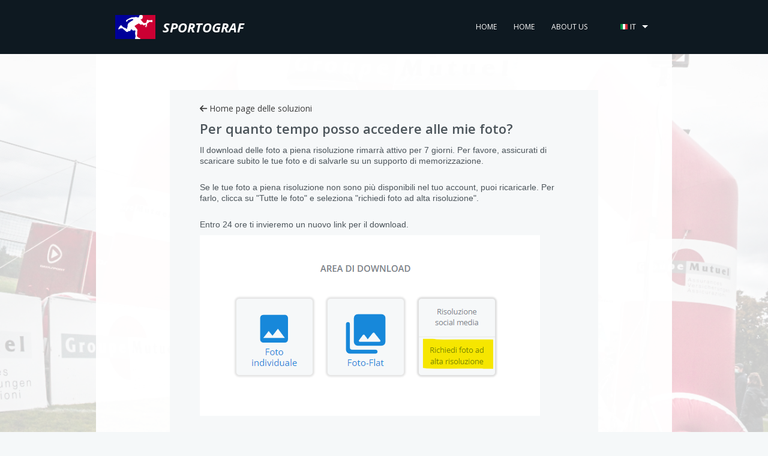

--- FILE ---
content_type: text/html; charset=utf-8
request_url: https://helpdesk.sportograf.com/it/support/solutions/articles/77000340714-per-quanto-tempo-posso-accedere-alle-mie-foto-
body_size: 7830
content:
<!DOCTYPE html>
       
        <!--[if lt IE 7]><html class="no-js ie6 dew-dsm-theme " lang="it" dir="ltr" data-date-format="non_us"><![endif]-->       
        <!--[if IE 7]><html class="no-js ie7 dew-dsm-theme " lang="it" dir="ltr" data-date-format="non_us"><![endif]-->       
        <!--[if IE 8]><html class="no-js ie8 dew-dsm-theme " lang="it" dir="ltr" data-date-format="non_us"><![endif]-->       
        <!--[if IE 9]><html class="no-js ie9 dew-dsm-theme " lang="it" dir="ltr" data-date-format="non_us"><![endif]-->       
        <!--[if IE 10]><html class="no-js ie10 dew-dsm-theme " lang="it" dir="ltr" data-date-format="non_us"><![endif]-->       
        <!--[if (gt IE 10)|!(IE)]><!--><html class="no-js  dew-dsm-theme " lang="it" dir="ltr" data-date-format="non_us"><!--<![endif]-->
	<head>
		
		<!-- Title for the page -->
<title> Per quanto tempo posso accedere alle mie foto? : SPORTOGRAF helps you! </title>

<!-- Meta information -->

      <meta charset="utf-8" />
      <meta http-equiv="X-UA-Compatible" content="IE=edge,chrome=1" />
      <meta name="description" content= "" />
      <meta name="author" content= "" />
       <meta property="og:title" content="Per quanto tempo posso accedere alle mie foto?" />  <meta property="og:url" content="https://helpdesk.sportograf.com/it/support/solutions/articles/77000340714-per-quanto-tempo-posso-accedere-alle-mie-foto-" />  <meta property="og:description" content=" Il download delle foto a piena risoluzione rimarrà attivo per 7 giorni. Per favore, assicurati di scaricare subito le tue foto e di salvarle su un supporto di memorizzazione.     Se le tue foto a piena risoluzione non sono più disponibili nel tuo..." />  <meta property="og:image" content="https://s3.eu-central-1.amazonaws.com/euc-cdn.freshdesk.com/data/helpdesk/attachments/production/77003776302/logo/jR5XZDmfZSWWVw90vFSj5c05CJMfH_1fTg.png?X-Amz-Algorithm=AWS4-HMAC-SHA256&amp;amp;X-Amz-Credential=AKIAS6FNSMY2XLZULJPI%2F20260128%2Feu-central-1%2Fs3%2Faws4_request&amp;amp;X-Amz-Date=20260128T084245Z&amp;amp;X-Amz-Expires=604800&amp;amp;X-Amz-SignedHeaders=host&amp;amp;X-Amz-Signature=16386c6f22c06d87d27d1bead86938278bbd244fcec4d1c4dc21ae3ff77da637" />  <meta property="og:site_name" content="SPORTOGRAF helps you!" />  <meta property="og:type" content="article" />  <meta name="twitter:title" content="Per quanto tempo posso accedere alle mie foto?" />  <meta name="twitter:url" content="https://helpdesk.sportograf.com/it/support/solutions/articles/77000340714-per-quanto-tempo-posso-accedere-alle-mie-foto-" />  <meta name="twitter:description" content=" Il download delle foto a piena risoluzione rimarrà attivo per 7 giorni. Per favore, assicurati di scaricare subito le tue foto e di salvarle su un supporto di memorizzazione.     Se le tue foto a piena risoluzione non sono più disponibili nel tuo..." />  <meta name="twitter:image" content="https://s3.eu-central-1.amazonaws.com/euc-cdn.freshdesk.com/data/helpdesk/attachments/production/77003776302/logo/jR5XZDmfZSWWVw90vFSj5c05CJMfH_1fTg.png?X-Amz-Algorithm=AWS4-HMAC-SHA256&amp;amp;X-Amz-Credential=AKIAS6FNSMY2XLZULJPI%2F20260128%2Feu-central-1%2Fs3%2Faws4_request&amp;amp;X-Amz-Date=20260128T084245Z&amp;amp;X-Amz-Expires=604800&amp;amp;X-Amz-SignedHeaders=host&amp;amp;X-Amz-Signature=16386c6f22c06d87d27d1bead86938278bbd244fcec4d1c4dc21ae3ff77da637" />  <meta name="twitter:card" content="summary" />  <meta name="keywords" content="accesso, disponibile, non più disponibile, di nuovo, richiesta" />  <link rel="canonical" href="https://helpdesk.sportograf.com/it/support/solutions/articles/77000340714-per-quanto-tempo-posso-accedere-alle-mie-foto-" />  <link rel='alternate' hreflang="de" href="https://helpdesk.sportograf.com/de/support/solutions/articles/77000340714-wie-lange-kann-ich-auf-meine-fotos-zugreifen-"/>  <link rel='alternate' hreflang="en" href="https://helpdesk.sportograf.com/en/support/solutions/articles/77000340714-how-long-can-i-access-my-photos-"/>  <link rel='alternate' hreflang="es" href="https://helpdesk.sportograf.com/es/support/solutions/articles/77000340714--cu%C3%A1nto-tiempo-puedo-acceder-a-mis-fotos-"/>  <link rel='alternate' hreflang="it" href="https://helpdesk.sportograf.com/it/support/solutions/articles/77000340714-per-quanto-tempo-posso-accedere-alle-mie-foto-"/>  <link rel='alternate' hreflang="pl" href="https://helpdesk.sportograf.com/pl/support/solutions/articles/77000340714-jak-d%C5%82ugo-mog%C4%99-mie%C4%87-dost%C4%99p-do-moich-zdj%C4%99%C4%87-"/> 

<!-- Responsive setting -->
<link rel="apple-touch-icon" href="https://s3.eu-central-1.amazonaws.com/euc-cdn.freshdesk.com/data/helpdesk/attachments/production/77003776364/fav_icon/Wu6H664VORoGeo1sfR2snxOC8MeOupVUOQ.png" />
        <link rel="apple-touch-icon" sizes="72x72" href="https://s3.eu-central-1.amazonaws.com/euc-cdn.freshdesk.com/data/helpdesk/attachments/production/77003776364/fav_icon/Wu6H664VORoGeo1sfR2snxOC8MeOupVUOQ.png" />
        <link rel="apple-touch-icon" sizes="114x114" href="https://s3.eu-central-1.amazonaws.com/euc-cdn.freshdesk.com/data/helpdesk/attachments/production/77003776364/fav_icon/Wu6H664VORoGeo1sfR2snxOC8MeOupVUOQ.png" />
        <link rel="apple-touch-icon" sizes="144x144" href="https://s3.eu-central-1.amazonaws.com/euc-cdn.freshdesk.com/data/helpdesk/attachments/production/77003776364/fav_icon/Wu6H664VORoGeo1sfR2snxOC8MeOupVUOQ.png" />
        <meta name="viewport" content="width=device-width, initial-scale=1.0, maximum-scale=5.0, user-scalable=yes" /> 

<link href="https://www.sportograf.com/style.4248ff7e2f9abdfcd289.css" rel="stylesheet">



		
		<!-- Adding meta tag for CSRF token -->
		<meta name="csrf-param" content="authenticity_token" />
<meta name="csrf-token" content="lAsIw2TNulIrmkAw0tiGeThaDv1HGWwPws/HX72Ve77exISzYGnKgO32c3s3V+1iWPul7fdvNq6dRwuBJCgl0w==" />
		<!-- End meta tag for CSRF token -->
		
		<!-- Fav icon for portal -->
		<link rel='shortcut icon' href='https://s3.eu-central-1.amazonaws.com/euc-cdn.freshdesk.com/data/helpdesk/attachments/production/77003776364/fav_icon/Wu6H664VORoGeo1sfR2snxOC8MeOupVUOQ.png' />

		<!-- Base stylesheet -->
 
		<link rel="stylesheet" media="print" href="https://euc-assets6.freshdesk.com/assets/cdn/portal_print-6e04b27f27ab27faab81f917d275d593fa892ce13150854024baaf983b3f4326.css" />
	  		<link rel="stylesheet" media="screen" href="https://euc-assets5.freshdesk.com/assets/cdn/falcon_portal_utils-a58414d6bc8bc6ca4d78f5b3f76522e4970de435e68a5a2fedcda0db58f21600.css" />	

		
		<!-- Theme stylesheet -->

		<link href="/support/theme.css?v=3&amp;d=1655266124" media="screen" rel="stylesheet" type="text/css">

		<!-- Google font url if present -->
		<link href='https://fonts.googleapis.com/css?family=Open+Sans:regular,italic,600,700,700italic' rel='stylesheet' type='text/css' nonce='4fUhpv275Un1H8u0hc04gw=='>

		<!-- Including default portal based script framework at the top -->
		<script src="https://euc-assets3.freshdesk.com/assets/cdn/portal_head_v2-d07ff5985065d4b2f2826fdbbaef7df41eb75e17b915635bf0413a6bc12fd7b7.js"></script>
		<!-- Including syntexhighlighter for portal -->
		<script src="https://euc-assets9.freshdesk.com/assets/cdn/prism-841b9ba9ca7f9e1bc3cdfdd4583524f65913717a3ab77714a45dd2921531a402.js"></script>

		

		<!-- Access portal settings information via javascript -->
		 <script type="text/javascript">     var portal = {"language":"de","name":"SPORTOGRAF helps you!","contact_info":"","current_page_name":"article_view","current_tab":"solutions","vault_service":{"url":"https://vault-service-eu.freshworks.com/data","max_try":2,"product_name":"fd"},"current_account_id":1469363,"preferences":{"bg_color":"#f5f8f9","header_color":"#0e1a21","help_center_color":"#f5f8f9","footer_color":"#0e1a21","tab_color":"#ffffff","tab_hover_color":"#4c555b","btn_background":"#f3f5f7","btn_primary_background":"#4599d8","baseFont":"Open Sans","textColor":"#4c555b","headingsFont":"Open Sans","headingsColor":"#4c555b","linkColor":"#3b3b3b","linkColorHover":"#4599d8","inputFocusRingColor":"#7a848a","nonResponsive":"false","personalized_articles":true},"image_placeholders":{"spacer":"https://euc-assets9.freshdesk.com/assets/misc/spacer.gif","profile_thumb":"https://euc-assets10.freshdesk.com/assets/misc/profile_blank_thumb-4a7b26415585aebbd79863bd5497100b1ea52bab8df8db7a1aecae4da879fd96.jpg","profile_medium":"https://euc-assets7.freshdesk.com/assets/misc/profile_blank_medium-1dfbfbae68bb67de0258044a99f62e94144f1cc34efeea73e3fb85fe51bc1a2c.jpg"},"falcon_portal_theme":true,"current_object_id":77000340714};     var attachment_size = 20;     var blocked_extensions = "";     var allowed_extensions = "";     var store = { 
        ticket: {},
        portalLaunchParty: {} };    store.portalLaunchParty.ticketFragmentsEnabled = false;    store.pod = "eu-central-1";    store.region = "EU"; </script> 


			
	</head>
	<body>
            	
		
		
		<div id="app">
   <div class="main-container">
      <div class="navigation-bar-container-outer">
         <section class="navigation-bar-container container-full-width container-960">
           <a class="navigation-bar-logo" href="/:language"><img src="https://www.sportograf.com/images/sg-logo-new-no-text.png"><span>SPORTOGRAF</span></a>
            <div class="navigation-bar-items-container">
               <div class="navigation-bar-item"></div>
               <div class="navigation-bar-items">
                 <div class="navigation-bar-item"><a class="navigation-bar-home" href="/:language">Home</a></div>
                 <div class="navigation-bar-item">
                    <a class="navigation-bar-login" href="https://www.sportograf.com/login">
                    
						Home
					
                    </a>
                 </div>
                 <div class="navigation-bar-item">
                    <a class="navigation-bar-about" href="https://www.sportograf.com/about">
                    
						About us
					
                    </a>
                 </div>
                  <div class="navigation-bar-item navigation-bar-languages">
                     <div class="navigation-bar-dropdown-main icon-en"><span></span>en</div>
                     <div class="navigation-bar-dropdown">
                        <div class="navigation-bar-dropdown-item icon-en"><span></span><a href="/en/support/home" class="active">English</a></div>
                       <div class="navigation-bar-dropdown-item icon-de"><span></span> <a href="/de/support/home" class="active">Deutsch</a></div>
                        <div class="navigation-bar-dropdown-item icon-fr"><span></span> <a href="/fr/support/home" class="active">Francais</a></div>
                        <div class="navigation-bar-dropdown-item icon-nl"><span></span> <a href="/nl/support/home" class="active">Nederlands</a></div>
                        <div class="navigation-bar-dropdown-item icon-it"><span></span> <a href="/it/support/home" class="active">Italiano</a></div>
                        <div class="navigation-bar-dropdown-item icon-es"><span></span> <a href="/es/support/home" class="active">Espanol</a></div>
                        <div class="navigation-bar-dropdown-item icon-zh"><span></span> <a href="/zh/support/home" class="active">中文</a></div>
                        <div class="navigation-bar-dropdown-item icon-pt"><span></span> <a href="/pt/support/home" class="active">Português</a></div>
                     </div>
                  </div>
               </div>
            </div>
            <a class="navigation-bar-mobile-menu">
               <svg viewBox="0 0 90 80" xmlns="http://www.w3.org/2000/svg" width="29" height="24">
                  <g>
                     <rect class="bar1" x="10" y="10" width="70" height="12" rx="7" ry="7" fill="#fff"></rect>
                     <rect class="bar2" x="10" y="35" width="70" height="12" rx="7" ry="7" fill="#fff"></rect>
                     <rect class="bar3" x="10" y="60" width="70" height="12" rx="7" ry="7" fill="#fff"></rect>
                  </g>
               </svg>
            </a>
         </section>
      </div>
      <div class="background-slideshow-container">
        <div class="cover">
           <div class="background-slideshow-slide" tabindex="-1" style="width: 100%; display: inline-block;"><span style="background-image: url(&quot;https://www.sportograf.com/bestof/6420/images/6420_KDFINISHLS_00091.JPG&quot;);"></span></div>
		</div>
      </div>
      <div class="container-960 container-page">
         <div class="">
            <div class="row">
               <div class="col-xs-16 col-sm-12 col-sm-offset-2">
                 
               </div>
            </div>
            <div class="row">
               <div class="col-xs-16 col-sm-12 col-sm-offset-2">
                 	<!-- Notification Messages -->
					 <div class="alert alert-with-close notice hide" id="noticeajax"></div> 
               </div>
            </div>
           	<div class="row">
               <div class="col-xs-16 col-sm-offset-2 col-sm-12">
                 
						<div class="faq-container">
  <section class="main content rounded-6 min-height-on-desktop fc-article-show" id="article-show-77000340714">
<!--	<div class="breadcrumb"> -->
    <a href="/support/home"> <div class="ficon-arrow-left-2" style="font-size: 14px;marging-bottom: 10px;">  Home page delle soluzioni </div></a>
<!--		
		<a href="/it/support/solutions"> Home page delle soluzioni </a>
		<a href="/it/support/solutions/77000115620">FAQ</a>
		<a href="/it/support/solutions/folders/77000242082">Accesso</a>
-->
<!--	</div> -->
	<b class="page-stamp page-stamp-article">
		<b class="icon-page-article"></b>
	</b>

    <h2 class="heading" style="padding-bottom: 10px; padding-top: 10px;">Per quanto tempo posso accedere alle mie foto?
	 	<!--
		<a href="javascript:print();"
            class="solution-print--icon print--remove"
 			title="Stampa questo articolo"
 			arial-role="link"
 			arial-label="Stampa questo articolo"
 		>
			<span class="icon-print"></span>
			<span class="text-print">Stampa</span>
 		</a>
		-->
	</h2>
	<!--
  	
	<p>Modificato il: Gio, 11 Gen, 2024 alle 11:50 AM</p>
	-->
	
	

	<article class="article-body" id="article-body" rel="image-enlarge">
		<p><span dir="ltr" style="font-family: Arial, Helvetica, sans-serif; font-size: 14px;">Il download delle foto a piena risoluzione rimarrà attivo per 7 giorni. Per favore, assicurati di scaricare subito le tue foto e di salvarle su un supporto di memorizzazione.</span></p><p><span style="font-size: 14px;"><span style="font-family: Arial,Helvetica,sans-serif;"><br></span></span></p><p><span style="font-size: 14px;"><span dir="ltr" style="font-family: Arial,Helvetica,sans-serif;">Se le tue foto a piena risoluzione non sono più disponibili nel tuo account, puoi ricaricarle. Per farlo, clicca su "Tutte le foto" e seleziona "richiedi foto ad alta risoluzione".</span></span></p><p><span style="font-size: 14px;"><span style="font-family: Arial,Helvetica,sans-serif;"><br></span></span></p><p dir="ltr"><span style="font-family: Arial, Helvetica, sans-serif; font-size: 14px;">Entro 24 ore ti invieremo un nuovo link per il download.</span></p><p dir="ltr"><span dir="ltr" style="font-family: Arial, Helvetica, sans-serif; font-size: 14px;"><img src="https://s3-eu-central-1.amazonaws.com/euc-cdn.freshdesk.com/data/helpdesk/attachments/production/77151970948/original/Y6IHlVMaQmVfJndDQLiwlPAONjXnHLXcwA.png?1704970176" style="width: auto;" class="fr-fic fr-fil fr-dib" data-attachment="[object Object]" data-id="77151970948"></span><br></p>
	</article>

	<hr />	
		

		<p class="article-vote" id="voting-container" 
											data-user-id="" 
											data-article-id="77000340714"
											data-language="it">
										Questa risposta ti è stata utile?<span data-href="/it/support/solutions/articles/77000340714/thumbs_up" class="vote-up a-link" id="article_thumbs_up" 
									data-remote="true" data-method="put" data-update="#voting-container" 
									data-user-id=""
									data-article-id="77000340714"
									data-language="it"
									data-update-with-message="Siamo felici di esserti stati d'aiuto. Grazie per il tuo feedback">
								Sì</span><span class="vote-down-container"><span data-href="/it/support/solutions/articles/77000340714/thumbs_down" class="vote-down a-link" id="article_thumbs_down" 
									data-remote="true" data-method="put" data-update="#vote-feedback-form" 
									data-user-id=""
									data-article-id="77000340714"
									data-language="it"
									data-hide-dom="#voting-container" data-show-dom="#vote-feedback-container">
								No</span></span></p><a class="hide a-link" id="vote-feedback-form-link" data-hide-dom="#vote-feedback-form-link" data-show-dom="#vote-feedback-container">Invia feedback</a><div id="vote-feedback-container"class="hide">	<div class="lead">Siamo spiacenti di non essere riusciti ad aiutarti. Aiutaci a migliorare questo articolo con il tuo feedback.</div>	<div id="vote-feedback-form">		<div class="sloading loading-small loading-block"></div>	</div></div>
		
</section>
</div>

<div class="faq-container2">
<section class="sidebar content rounded-6 fc-related-articles">
	<div id="related_articles"><div class="cs-g-c"><section class="article-list"><h3 class="list-lead">Articoli correlati</h3><ul rel="remote" 
			data-remote-url="/it/support/search/articles/77000340714/related_articles?container=related_articles&limit=10" 
			id="related-article-list"></ul></section></div></div>
</section>
</div>
				
               </div>
            </div>
         </div>
         <div class="row">
            <div class="col-xs-16 col-sm-offset-2 col-sm-12 payment-method-view-container">
               <div class="payment-method-view-mastercard"></div>
               <div class="payment-method-view-visa"></div>
               <div class="payment-method-view-sofort-uberweisung"></div>
               <div class="payment-method-view-ideal"></div>
               <div class="payment-method-view-paypal"></div>
               <div class="payment-method-view-postepay"></div>
               <div class="payment-method-view-bank-transfer"></div>
               <div class="payment-method-view-alipay-worldpay"></div>
            </div>
         </div>
      </div>
      <div class="footer-container-outer">
         <div class="footer-container container-960 container-full-width">
            <div class="row">
               <div class="footer-item col-xs-16 col-sm-4 col-xs-offset-1 col-sm-offset-0 first-sm last-xs">
                  <div class="footer-payment-methods">
                     <div class="footer-payment-mastercard"></div>
                     <div class="footer-payment-visa"></div>
                     <div class="footer-payment-sofort-uberweisung"></div>
                     <div class="footer-payment-ideal"></div>
                     <div class="footer-payment-paypal"></div>
                     <div class="footer-payment-postepay"></div>
                     <div class="footer-payment-bank-transfer"></div>
                  </div>
               </div>
              <div class="footer-item col-sm-offset-1 col-sm-3 col-xs-5 col-xs-offset-1"><a href="https://www.sportograf.com/">Home</a><a href="/">FAQ</a><a href="https://blog.sportograf.com" target="_blank" rel="noreferrer noopener">Blog</a><a href="https://www.sportograf.com/about">About Us</a></div>
               <div class="footer-item col-sm-offset-1 col-sm-3 col-xs-5"><a href="https://www.sportograf.com/contact">Contact</a><a href="https://www.sportograf.com/legal">Legal</a><a href="https://www.sportograf.com/agb">Terms and Conditions</a><a href="https://www.sportograf.com/privacy">Privacy</a><a>Cookies</a></div>
               <div class="footer-item col-sm-offset-1 col-sm-3 col-xs-5"><a href="https://www.instagram.com/sportograf/" target="_blank" rel="noreferrer noopener">Instagram</a><a href="https://www.facebook.com/sportograf/" target="_blank" rel="noreferrer noopener">Facebook</a><a href="https://twitter.com/sportograf" target="_blank" rel="noreferrer noopener">Twitter</a></div>
            </div>
         </div>
      </div>


   </div>
</div>
<script>
   function change_lang(){
  	lang_code = window.location.href.match (/\/((\w{2})\/?$|(\w{2})\/)/g)[0].replace(/\//g,"");
    jQuery('.navigation-bar-dropdown-main').removeClass(function (index, className) {
    	return (className.match (/(^|\s)icon-\S+/g) || []).join(' ');
    });
    jQuery('.navigation-bar-dropdown-main').addClass('icon-'+lang_code); 
    jQuery('.navigation-bar-dropdown-main').html('<span></span>'+lang_code);
    jQuery('.navigation-bar-logo').attr("href", "http://www.sportograf.com/"+lang_code);
    jQuery('.navigation-bar-home').attr("href", "http://www.sportograf.com/"+lang_code)

  }
  
 
	jQuery(document).ready(function(){
  		change_lang();
      //jQuery(".mobile-icon-nav-status.check-status.ellipsis").remove();
	});
</script>



			<script src="https://euc-assets7.freshdesk.com/assets/cdn/portal_bottom-0fe88ce7f44d512c644a48fda3390ae66247caeea647e04d017015099f25db87.js"></script>

		<script src="https://euc-assets4.freshdesk.com/assets/cdn/redactor-642f8cbfacb4c2762350a557838bbfaadec878d0d24e9a0d8dfe90b2533f0e5d.js"></script> 
		<script src="https://euc-assets2.freshdesk.com/assets/cdn/lang/it-fa829b55362e11a7c9ad75bfc72433f3e49ab9e34eb4556c7f93a23b577999af.js"></script>
		<!-- for i18n-js translations -->
  		<script src="https://euc-assets1.freshdesk.com/assets/cdn/i18n/portal/it-4dce23917aacbc58908bc73a7a2e9ecb4c3b2a67a989d3b471438d8f0179a78b.js"></script>
		<!-- Including default portal based script at the bottom -->
		<script nonce="4fUhpv275Un1H8u0hc04gw==">
//<![CDATA[
	
	jQuery(document).ready(function() {
					
		// Setting the locale for moment js
		moment.lang('it');

		var validation_meassages = {"required":"Questo campo è obbligatorio.","remote":"Correggere questo campo.","email":"Inserire un indirizzo e-mail valido.","url":"Inserire un URL valido.","date":"Inserire una data valida.","dateISO":"Inserire una data valida (ISO).","number":"Inserire un numero valido.","digits":"Inserire solo cifre.","creditcard":"Inserire un numero di carta di credito valido.","equalTo":"Inserire di nuovo lo stesso valore.","two_decimal_place_warning":"Il valore non può contenere più di 2 cifre decimali","select_atleast_one":"Seleziona almeno un’opzione.","select2_minimum_limit":"Inserire %{char_count} o più lettere","select2_maximum_limit":"È possibile selezionare solo %{limit} %{container}","integration_no_match":"nessun dato corrispondente...","ember_method_name_reserved":"Questo nome è riservato e non può essere utilizzato. Scegli un nome diverso."}	

		jQuery.extend(jQuery.validator.messages, validation_meassages );


		jQuery(".call_duration").each(function () {
			var format,time;
			if (jQuery(this).data("time") === undefined) { return; }
			if(jQuery(this).hasClass('freshcaller')){ return; }
			time = jQuery(this).data("time");
			if (time>=3600) {
			 format = "hh:mm:ss";
			} else {
				format = "mm:ss";
			}
			jQuery(this).html(time.toTime(format));
		});
	});

	// Shortcuts variables
	var Shortcuts = {"global":{"help":"?","save":"mod+return","cancel":"esc","search":"/","status_dialog":"mod+alt+return","save_cuctomization":"mod+shift+s"},"app_nav":{"dashboard":"g d","tickets":"g t","social":"g e","solutions":"g s","forums":"g f","customers":"g c","reports":"g r","admin":"g a","ticket_new":"g n","compose_email":"g m"},"pagination":{"previous":"alt+left","next":"alt+right","alt_previous":"j","alt_next":"k"},"ticket_list":{"ticket_show":"return","select":"x","select_all":"shift+x","search_view":"v","show_description":"space","unwatch":"w","delete":"#","pickup":"@","spam":"!","close":"~","silent_close":"alt+shift+`","undo":"z","reply":"r","forward":"f","add_note":"n","scenario":"s"},"ticket_detail":{"toggle_watcher":"w","reply":"r","forward":"f","add_note":"n","close":"~","silent_close":"alt+shift+`","add_time":"m","spam":"!","delete":"#","show_activities_toggle":"}","properties":"p","expand":"]","undo":"z","select_watcher":"shift+w","go_to_next":["j","down"],"go_to_previous":["k","up"],"scenario":"s","pickup":"@","collaboration":"d"},"social_stream":{"search":"s","go_to_next":["j","down"],"go_to_previous":["k","up"],"open_stream":["space","return"],"close":"esc","reply":"r","retweet":"shift+r"},"portal_customizations":{"preview":"mod+shift+p"},"discussions":{"toggle_following":"w","add_follower":"shift+w","reply_topic":"r"}};
	
	// Date formats
	var DATE_FORMATS = {"non_us":{"moment_date_with_week":"ddd, D MMM, YYYY","datepicker":"d M, yy","datepicker_escaped":"d M yy","datepicker_full_date":"D, d M, yy","mediumDate":"d MMM, yyyy"},"us":{"moment_date_with_week":"ddd, MMM D, YYYY","datepicker":"M d, yy","datepicker_escaped":"M d yy","datepicker_full_date":"D, M d, yy","mediumDate":"MMM d, yyyy"}};

	var lang = { 
		loadingText: "Attendi...",
		viewAllTickets: "Visualizza tutti i ticket"
	};


//]]>
</script> 

		

		<img src='/it/support/solutions/articles/77000340714-per-quanto-tempo-posso-accedere-alle-mie-foto-/hit' alt='Numero di visualizzazioni articolo' aria-hidden='true'/>
		<script type="text/javascript">
     		I18n.defaultLocale = "en";
     		I18n.locale = "it";
		</script>
			
    	


		<!-- Include dynamic input field script for signup and profile pages (Mint theme) -->

	</body>
</html>


--- FILE ---
content_type: text/css
request_url: https://www.sportograf.com/style.4248ff7e2f9abdfcd289.css
body_size: 115809
content:
@charset "UTF-8";
/*! normalize.css v8.0.0 | MIT License | github.com/necolas/normalize.css */
/* Document
   ========================================================================== */
/**
 * 1. Correct the line height in all browsers.
 * 2. Prevent adjustments of font size after orientation changes in iOS.
 */
html {
  line-height: 1.15;
  /* 1 */
  -webkit-text-size-adjust: 100%;
  /* 2 */ }

/* Sections
   ========================================================================== */
/**
 * Remove the margin in all browsers.
 */
body {
  margin: 0; }

/**
 * Correct the font size and margin on `h1` elements within `section` and
 * `article` contexts in Chrome, Firefox, and Safari.
 */
h1 {
  font-size: 2em;
  margin: 0.67em 0; }

/* Grouping content
   ========================================================================== */
/**
 * 1. Add the correct box sizing in Firefox.
 * 2. Show the overflow in Edge and IE.
 */
hr {
  -webkit-box-sizing: content-box;
          box-sizing: content-box;
  /* 1 */
  height: 0;
  /* 1 */
  overflow: visible;
  /* 2 */ }

/**
 * 1. Correct the inheritance and scaling of font size in all browsers.
 * 2. Correct the odd `em` font sizing in all browsers.
 */
pre {
  font-family: monospace, monospace;
  /* 1 */
  font-size: 1em;
  /* 2 */ }

/* Text-level semantics
   ========================================================================== */
/**
 * Remove the gray background on active links in IE 10.
 */
a {
  background-color: transparent; }

/**
 * 1. Remove the bottom border in Chrome 57-
 * 2. Add the correct text decoration in Chrome, Edge, IE, Opera, and Safari.
 */
abbr[title] {
  border-bottom: none;
  /* 1 */
  text-decoration: underline;
  /* 2 */
  text-decoration: underline dotted;
  /* 2 */ }

/**
 * Add the correct font weight in Chrome, Edge, and Safari.
 */
b,
strong {
  font-weight: bolder; }

/**
 * 1. Correct the inheritance and scaling of font size in all browsers.
 * 2. Correct the odd `em` font sizing in all browsers.
 */
code,
kbd,
samp {
  font-family: monospace, monospace;
  /* 1 */
  font-size: 1em;
  /* 2 */ }

/**
 * Add the correct font size in all browsers.
 */
small {
  font-size: 80%; }

/**
 * Prevent `sub` and `sup` elements from affecting the line height in
 * all browsers.
 */
sub,
sup {
  font-size: 75%;
  line-height: 0;
  position: relative;
  vertical-align: baseline; }

sub {
  bottom: -0.25em; }

sup {
  top: -0.5em; }

/* Embedded content
   ========================================================================== */
/**
 * Remove the border on images inside links in IE 10.
 */
img {
  border-style: none; }

/* Forms
   ========================================================================== */
/**
 * 1. Change the font styles in all browsers.
 * 2. Remove the margin in Firefox and Safari.
 */
button,
input,
optgroup,
select,
textarea {
  font-family: inherit;
  /* 1 */
  font-size: 100%;
  /* 1 */
  line-height: 1.15;
  /* 1 */
  margin: 0;
  /* 2 */ }

/**
 * Show the overflow in IE.
 * 1. Show the overflow in Edge.
 */
button,
input {
  /* 1 */
  overflow: visible; }

/**
 * Remove the inheritance of text transform in Edge, Firefox, and IE.
 * 1. Remove the inheritance of text transform in Firefox.
 */
button,
select {
  /* 1 */
  text-transform: none; }

/**
 * Correct the inability to style clickable types in iOS and Safari.
 */
button,
[type="button"],
[type="reset"],
[type="submit"] {
  -webkit-appearance: button; }

/**
 * Remove the inner border and padding in Firefox.
 */
button::-moz-focus-inner,
[type="button"]::-moz-focus-inner,
[type="reset"]::-moz-focus-inner,
[type="submit"]::-moz-focus-inner {
  border-style: none;
  padding: 0; }

/**
 * Restore the focus styles unset by the previous rule.
 */
button:-moz-focusring,
[type="button"]:-moz-focusring,
[type="reset"]:-moz-focusring,
[type="submit"]:-moz-focusring {
  outline: 1px dotted ButtonText; }

/**
 * Correct the padding in Firefox.
 */
fieldset {
  padding: 0.35em 0.75em 0.625em; }

/**
 * 1. Correct the text wrapping in Edge and IE.
 * 2. Correct the color inheritance from `fieldset` elements in IE.
 * 3. Remove the padding so developers are not caught out when they zero out
 *    `fieldset` elements in all browsers.
 */
legend {
  -webkit-box-sizing: border-box;
          box-sizing: border-box;
  /* 1 */
  color: inherit;
  /* 2 */
  display: table;
  /* 1 */
  max-width: 100%;
  /* 1 */
  padding: 0;
  /* 3 */
  white-space: normal;
  /* 1 */ }

/**
 * Add the correct vertical alignment in Chrome, Firefox, and Opera.
 */
progress {
  vertical-align: baseline; }

/**
 * Remove the default vertical scrollbar in IE 10+.
 */
textarea {
  overflow: auto; }

/**
 * 1. Add the correct box sizing in IE 10.
 * 2. Remove the padding in IE 10.
 */
[type="checkbox"],
[type="radio"] {
  -webkit-box-sizing: border-box;
          box-sizing: border-box;
  /* 1 */
  padding: 0;
  /* 2 */ }

/**
 * Correct the cursor style of increment and decrement buttons in Chrome.
 */
[type="number"]::-webkit-inner-spin-button,
[type="number"]::-webkit-outer-spin-button {
  height: auto; }

/**
 * 1. Correct the odd appearance in Chrome and Safari.
 * 2. Correct the outline style in Safari.
 */
[type="search"] {
  -webkit-appearance: textfield;
  /* 1 */
  outline-offset: -2px;
  /* 2 */ }

/**
 * Remove the inner padding in Chrome and Safari on macOS.
 */
[type="search"]::-webkit-search-decoration {
  -webkit-appearance: none; }

/**
 * 1. Correct the inability to style clickable types in iOS and Safari.
 * 2. Change font properties to `inherit` in Safari.
 */
::-webkit-file-upload-button {
  -webkit-appearance: button;
  /* 1 */
  font: inherit;
  /* 2 */ }

/* Interactive
   ========================================================================== */
/*
 * Add the correct display in Edge, IE 10+, and Firefox.
 */
details {
  display: block; }

/*
 * Add the correct display in all browsers.
 */
summary {
  display: list-item; }

/* Misc
   ========================================================================== */
/**
 * Add the correct display in IE 10+.
 */
template {
  display: none; }

/**
 * Add the correct display in IE 10.
 */
[hidden] {
  display: none; }

.container-fluid,
.container {
  margin-right: auto;
  margin-left: auto; }

.container-fluid {
  padding-right: 2rem;
  padding-left: 2rem; }

.row {
  -webkit-box-sizing: border-box;
          box-sizing: border-box;
  display: -ms-flexbox;
  display: -webkit-box;
  display: -webkit-flex;
  display: flex;
  -ms-flex: 0 1 auto;
  -webkit-box-flex: 0;
  -webkit-flex: 0 1 auto;
          flex: 0 1 auto;
  -ms-flex-direction: row;
  -webkit-box-orient: horizontal;
  -webkit-box-direction: normal;
  -webkit-flex-direction: row;
          flex-direction: row;
  -ms-flex-wrap: wrap;
  -webkit-flex-wrap: wrap;
          flex-wrap: wrap;
  margin-right: -0.75rem;
  margin-left: -0.75rem; }

.row.reverse {
  -ms-flex-direction: row-reverse;
  -webkit-box-orient: horizontal;
  -webkit-box-direction: reverse;
  -webkit-flex-direction: row-reverse;
          flex-direction: row-reverse; }

.col.reverse {
  -ms-flex-direction: column-reverse;
  -webkit-box-orient: vertical;
  -webkit-box-direction: reverse;
  -webkit-flex-direction: column-reverse;
          flex-direction: column-reverse; }

.col-xs,
.col-xs-1,
.col-xs-2,
.col-xs-3,
.col-xs-4,
.col-xs-5,
.col-xs-6,
.col-xs-7,
.col-xs-8,
.col-xs-9,
.col-xs-10,
.col-xs-11,
.col-xs-12,
.col-xs-13,
.col-xs-14,
.col-xs-15,
.col-xs-16,
.col-xs-offset-0,
.col-xs-offset-1,
.col-xs-offset-2,
.col-xs-offset-3,
.col-xs-offset-4,
.col-xs-offset-5,
.col-xs-offset-6,
.col-xs-offset-7,
.col-xs-offset-8,
.col-xs-offset-9,
.col-xs-offset-10,
.col-xs-offset-11,
.col-xs-offset-12,
.col-xs-offset-13,
.col-xs-offset-14,
.col-xs-offset-15,
.col-xs-offset-16 {
  -webkit-box-sizing: border-box;
          box-sizing: border-box;
  -ms-flex: 0 0 auto;
  -webkit-box-flex: 0;
  -webkit-flex: 0 0 auto;
          flex: 0 0 auto;
  padding-right: 0.75rem;
  padding-left: 0.75rem; }

.col-xs {
  -ms-flex-positive: 1;
  -webkit-box-flex: 1;
  -webkit-flex-grow: 1;
          flex-grow: 1;
  -ms-flex-preferred-size: 0;
  -webkit-flex-basis: 0;
          flex-basis: 0;
  max-width: 100%; }

.col-xs-1 {
  -ms-flex-preferred-size: 6.25%;
  -webkit-flex-basis: 6.25%;
          flex-basis: 6.25%;
  max-width: 6.25%; }

.col-xs-2 {
  -ms-flex-preferred-size: 12.5%;
  -webkit-flex-basis: 12.5%;
          flex-basis: 12.5%;
  max-width: 12.5%; }

.col-xs-3 {
  -ms-flex-preferred-size: 18.75%;
  -webkit-flex-basis: 18.75%;
          flex-basis: 18.75%;
  max-width: 18.75%; }

.col-xs-4 {
  -ms-flex-preferred-size: 25%;
  -webkit-flex-basis: 25%;
          flex-basis: 25%;
  max-width: 25%; }

.col-xs-5 {
  -ms-flex-preferred-size: 31.25%;
  -webkit-flex-basis: 31.25%;
          flex-basis: 31.25%;
  max-width: 31.25%; }

.col-xs-6 {
  -ms-flex-preferred-size: 37.5%;
  -webkit-flex-basis: 37.5%;
          flex-basis: 37.5%;
  max-width: 37.5%; }

.col-xs-7 {
  -ms-flex-preferred-size: 43.75%;
  -webkit-flex-basis: 43.75%;
          flex-basis: 43.75%;
  max-width: 43.75%; }

.col-xs-8 {
  -ms-flex-preferred-size: 50%;
  -webkit-flex-basis: 50%;
          flex-basis: 50%;
  max-width: 50%; }

.col-xs-9 {
  -ms-flex-preferred-size: 56.25%;
  -webkit-flex-basis: 56.25%;
          flex-basis: 56.25%;
  max-width: 56.25%; }

.col-xs-10 {
  -ms-flex-preferred-size: 62.5%;
  -webkit-flex-basis: 62.5%;
          flex-basis: 62.5%;
  max-width: 62.5%; }

.col-xs-11 {
  -ms-flex-preferred-size: 68.75%;
  -webkit-flex-basis: 68.75%;
          flex-basis: 68.75%;
  max-width: 68.75%; }

.col-xs-12 {
  -ms-flex-preferred-size: 75%;
  -webkit-flex-basis: 75%;
          flex-basis: 75%;
  max-width: 75%; }

.col-xs-13 {
  -ms-flex-preferred-size: 81.25%;
  -webkit-flex-basis: 81.25%;
          flex-basis: 81.25%;
  max-width: 81.25%; }

.col-xs-14 {
  -ms-flex-preferred-size: 87.5%;
  -webkit-flex-basis: 87.5%;
          flex-basis: 87.5%;
  max-width: 87.5%; }

.col-xs-15 {
  -ms-flex-preferred-size: 93.75%;
  -webkit-flex-basis: 93.75%;
          flex-basis: 93.75%;
  max-width: 93.75%; }

.col-xs-16 {
  -ms-flex-preferred-size: 100%;
  -webkit-flex-basis: 100%;
          flex-basis: 100%;
  max-width: 100%; }

.col-xs-offset-0 {
  margin-left: 0; }

.col-xs-offset-1 {
  margin-left: 6.25%; }

.col-xs-offset-2 {
  margin-left: 12.5%; }

.col-xs-offset-3 {
  margin-left: 18.75%; }

.col-xs-offset-4 {
  margin-left: 25%; }

.col-xs-offset-5 {
  margin-left: 31.25%; }

.col-xs-offset-6 {
  margin-left: 37.5%; }

.col-xs-offset-7 {
  margin-left: 43.75%; }

.col-xs-offset-8 {
  margin-left: 50%; }

.col-xs-offset-9 {
  margin-left: 56.25%; }

.col-xs-offset-10 {
  margin-left: 62.5%; }

.col-xs-offset-11 {
  margin-left: 68.75%; }

.col-xs-offset-12 {
  margin-left: 75%; }

.col-xs-offset-13 {
  margin-left: 81.25%; }

.col-xs-offset-14 {
  margin-left: 87.5%; }

.col-xs-offset-15 {
  margin-left: 93.75%; }

.start-xs {
  -ms-flex-pack: start;
  -webkit-box-pack: start;
  -webkit-justify-content: flex-start;
          justify-content: flex-start;
  text-align: start;
  text-align: left; }

.center-xs {
  -ms-flex-pack: center;
  -webkit-box-pack: center;
  -webkit-justify-content: center;
          justify-content: center;
  text-align: center; }

.end-xs {
  -ms-flex-pack: end;
  -webkit-box-pack: end;
  -webkit-justify-content: flex-end;
          justify-content: flex-end;
  text-align: end;
  text-align: right; }

.top-xs {
  -ms-flex-align: start;
  -webkit-box-align: start;
  -webkit-align-items: flex-start;
          align-items: flex-start; }

.middle-xs {
  -ms-flex-align: center;
  -webkit-box-align: center;
  -webkit-align-items: center;
          align-items: center; }

.bottom-xs {
  -ms-flex-align: end;
  -webkit-box-align: end;
  -webkit-align-items: flex-end;
          align-items: flex-end; }

.around-xs {
  -ms-flex-pack: distribute;
  -webkit-justify-content: space-around;
          justify-content: space-around; }

.between-xs {
  -ms-flex-pack: justify;
  -webkit-box-pack: justify;
  -webkit-justify-content: space-between;
          justify-content: space-between; }

.first-xs {
  -ms-flex-order: -1;
  -webkit-box-ordinal-group: 0;
  -webkit-order: -1;
          order: -1; }

.last-xs {
  -ms-flex-order: 1;
  -webkit-box-ordinal-group: 2;
  -webkit-order: 1;
          order: 1; }

@media only screen and (min-width: 48em) {
  .container {
    width: 49.5rem; }
  .col-sm,
  .col-sm-1,
  .col-sm-2,
  .col-sm-3,
  .col-sm-4,
  .col-sm-5,
  .col-sm-6,
  .col-sm-7,
  .col-sm-8,
  .col-sm-9,
  .col-sm-10,
  .col-sm-11,
  .col-sm-12,
  .col-sm-13,
  .col-sm-14,
  .col-sm-15,
  .col-sm-16,
  .col-sm-offset-0,
  .col-sm-offset-1,
  .col-sm-offset-2,
  .col-sm-offset-3,
  .col-sm-offset-4,
  .col-sm-offset-5,
  .col-sm-offset-6,
  .col-sm-offset-7,
  .col-sm-offset-8,
  .col-sm-offset-9,
  .col-sm-offset-10,
  .col-sm-offset-11,
  .col-sm-offset-12,
  .col-sm-offset-13,
  .col-sm-offset-14,
  .col-sm-offset-15,
  .col-sm-offset-16 {
    -webkit-box-sizing: border-box;
            box-sizing: border-box;
    -ms-flex: 0 0 auto;
    -webkit-box-flex: 0;
    -webkit-flex: 0 0 auto;
            flex: 0 0 auto;
    padding-right: 0.75rem;
    padding-left: 0.75rem; }
  .col-sm {
    -ms-flex-positive: 1;
    -webkit-box-flex: 1;
    -webkit-flex-grow: 1;
            flex-grow: 1;
    -ms-flex-preferred-size: 0;
    -webkit-flex-basis: 0;
            flex-basis: 0;
    max-width: 100%; }
  .col-sm-1 {
    -ms-flex-preferred-size: 6.25%;
    -webkit-flex-basis: 6.25%;
            flex-basis: 6.25%;
    max-width: 6.25%; }
  .col-sm-2 {
    -ms-flex-preferred-size: 12.5%;
    -webkit-flex-basis: 12.5%;
            flex-basis: 12.5%;
    max-width: 12.5%; }
  .col-sm-3 {
    -ms-flex-preferred-size: 18.75%;
    -webkit-flex-basis: 18.75%;
            flex-basis: 18.75%;
    max-width: 18.75%; }
  .col-sm-4 {
    -ms-flex-preferred-size: 25%;
    -webkit-flex-basis: 25%;
            flex-basis: 25%;
    max-width: 25%; }
  .col-sm-5 {
    -ms-flex-preferred-size: 31.25%;
    -webkit-flex-basis: 31.25%;
            flex-basis: 31.25%;
    max-width: 31.25%; }
  .col-sm-6 {
    -ms-flex-preferred-size: 37.5%;
    -webkit-flex-basis: 37.5%;
            flex-basis: 37.5%;
    max-width: 37.5%; }
  .col-sm-7 {
    -ms-flex-preferred-size: 43.75%;
    -webkit-flex-basis: 43.75%;
            flex-basis: 43.75%;
    max-width: 43.75%; }
  .col-sm-8 {
    -ms-flex-preferred-size: 50%;
    -webkit-flex-basis: 50%;
            flex-basis: 50%;
    max-width: 50%; }
  .col-sm-9 {
    -ms-flex-preferred-size: 56.25%;
    -webkit-flex-basis: 56.25%;
            flex-basis: 56.25%;
    max-width: 56.25%; }
  .col-sm-10 {
    -ms-flex-preferred-size: 62.5%;
    -webkit-flex-basis: 62.5%;
            flex-basis: 62.5%;
    max-width: 62.5%; }
  .col-sm-11 {
    -ms-flex-preferred-size: 68.75%;
    -webkit-flex-basis: 68.75%;
            flex-basis: 68.75%;
    max-width: 68.75%; }
  .col-sm-12 {
    -ms-flex-preferred-size: 75%;
    -webkit-flex-basis: 75%;
            flex-basis: 75%;
    max-width: 75%; }
  .col-sm-13 {
    -ms-flex-preferred-size: 81.25%;
    -webkit-flex-basis: 81.25%;
            flex-basis: 81.25%;
    max-width: 81.25%; }
  .col-sm-14 {
    -ms-flex-preferred-size: 87.5%;
    -webkit-flex-basis: 87.5%;
            flex-basis: 87.5%;
    max-width: 87.5%; }
  .col-sm-15 {
    -ms-flex-preferred-size: 93.75%;
    -webkit-flex-basis: 93.75%;
            flex-basis: 93.75%;
    max-width: 93.75%; }
  .col-sm-16 {
    -ms-flex-preferred-size: 100%;
    -webkit-flex-basis: 100%;
            flex-basis: 100%;
    max-width: 100%; }
  .col-sm-offset-0 {
    margin-left: 0; }
  .col-sm-offset-1 {
    margin-left: 6.25%; }
  .col-sm-offset-2 {
    margin-left: 12.5%; }
  .col-sm-offset-3 {
    margin-left: 18.75%; }
  .col-sm-offset-4 {
    margin-left: 25%; }
  .col-sm-offset-5 {
    margin-left: 31.25%; }
  .col-sm-offset-6 {
    margin-left: 37.5%; }
  .col-sm-offset-7 {
    margin-left: 43.75%; }
  .col-sm-offset-8 {
    margin-left: 50%; }
  .col-sm-offset-9 {
    margin-left: 56.25%; }
  .col-sm-offset-10 {
    margin-left: 62.5%; }
  .col-sm-offset-11 {
    margin-left: 68.75%; }
  .col-sm-offset-12 {
    margin-left: 75%; }
  .col-sm-offset-13 {
    margin-left: 81.25%; }
  .col-sm-offset-14 {
    margin-left: 87.5%; }
  .col-sm-offset-15 {
    margin-left: 93.75%; }
  .start-sm {
    -ms-flex-pack: start;
    -webkit-box-pack: start;
    -webkit-justify-content: flex-start;
            justify-content: flex-start;
    text-align: start;
    text-align: left; }
  .center-sm {
    -ms-flex-pack: center;
    -webkit-box-pack: center;
    -webkit-justify-content: center;
            justify-content: center;
    text-align: center; }
  .end-sm {
    -ms-flex-pack: end;
    -webkit-box-pack: end;
    -webkit-justify-content: flex-end;
            justify-content: flex-end;
    text-align: end;
    text-align: right; }
  .top-sm {
    -ms-flex-align: start;
    -webkit-box-align: start;
    -webkit-align-items: flex-start;
            align-items: flex-start; }
  .middle-sm {
    -ms-flex-align: center;
    -webkit-box-align: center;
    -webkit-align-items: center;
            align-items: center; }
  .bottom-sm {
    -ms-flex-align: end;
    -webkit-box-align: end;
    -webkit-align-items: flex-end;
            align-items: flex-end; }
  .around-sm {
    -ms-flex-pack: distribute;
    -webkit-justify-content: space-around;
            justify-content: space-around; }
  .between-sm {
    -ms-flex-pack: justify;
    -webkit-box-pack: justify;
    -webkit-justify-content: space-between;
            justify-content: space-between; }
  .first-sm {
    -ms-flex-order: -1;
    -webkit-box-ordinal-group: 0;
    -webkit-order: -1;
            order: -1; }
  .last-sm {
    -ms-flex-order: 1;
    -webkit-box-ordinal-group: 2;
    -webkit-order: 1;
            order: 1; } }

@media only screen and (min-width: 64em) {
  .container {
    width: 65.5rem; }
  .col-md,
  .col-md-1,
  .col-md-2,
  .col-md-3,
  .col-md-4,
  .col-md-5,
  .col-md-6,
  .col-md-7,
  .col-md-8,
  .col-md-9,
  .col-md-10,
  .col-md-11,
  .col-md-12,
  .col-md-13,
  .col-md-14,
  .col-md-15,
  .col-md-16,
  .col-md-offset-0,
  .col-md-offset-1,
  .col-md-offset-2,
  .col-md-offset-3,
  .col-md-offset-4,
  .col-md-offset-5,
  .col-md-offset-6,
  .col-md-offset-7,
  .col-md-offset-8,
  .col-md-offset-9,
  .col-md-offset-10,
  .col-md-offset-11,
  .col-md-offset-12,
  .col-md-offset-13,
  .col-md-offset-14,
  .col-md-offset-15,
  .col-md-offset-16 {
    -webkit-box-sizing: border-box;
            box-sizing: border-box;
    -ms-flex: 0 0 auto;
    -webkit-box-flex: 0;
    -webkit-flex: 0 0 auto;
            flex: 0 0 auto;
    padding-right: 0.75rem;
    padding-left: 0.75rem; }
  .col-md {
    -ms-flex-positive: 1;
    -webkit-box-flex: 1;
    -webkit-flex-grow: 1;
            flex-grow: 1;
    -ms-flex-preferred-size: 0;
    -webkit-flex-basis: 0;
            flex-basis: 0;
    max-width: 100%; }
  .col-md-1 {
    -ms-flex-preferred-size: 6.25%;
    -webkit-flex-basis: 6.25%;
            flex-basis: 6.25%;
    max-width: 6.25%; }
  .col-md-2 {
    -ms-flex-preferred-size: 12.5%;
    -webkit-flex-basis: 12.5%;
            flex-basis: 12.5%;
    max-width: 12.5%; }
  .col-md-3 {
    -ms-flex-preferred-size: 18.75%;
    -webkit-flex-basis: 18.75%;
            flex-basis: 18.75%;
    max-width: 18.75%; }
  .col-md-4 {
    -ms-flex-preferred-size: 25%;
    -webkit-flex-basis: 25%;
            flex-basis: 25%;
    max-width: 25%; }
  .col-md-5 {
    -ms-flex-preferred-size: 31.25%;
    -webkit-flex-basis: 31.25%;
            flex-basis: 31.25%;
    max-width: 31.25%; }
  .col-md-6 {
    -ms-flex-preferred-size: 37.5%;
    -webkit-flex-basis: 37.5%;
            flex-basis: 37.5%;
    max-width: 37.5%; }
  .col-md-7 {
    -ms-flex-preferred-size: 43.75%;
    -webkit-flex-basis: 43.75%;
            flex-basis: 43.75%;
    max-width: 43.75%; }
  .col-md-8 {
    -ms-flex-preferred-size: 50%;
    -webkit-flex-basis: 50%;
            flex-basis: 50%;
    max-width: 50%; }
  .col-md-9 {
    -ms-flex-preferred-size: 56.25%;
    -webkit-flex-basis: 56.25%;
            flex-basis: 56.25%;
    max-width: 56.25%; }
  .col-md-10 {
    -ms-flex-preferred-size: 62.5%;
    -webkit-flex-basis: 62.5%;
            flex-basis: 62.5%;
    max-width: 62.5%; }
  .col-md-11 {
    -ms-flex-preferred-size: 68.75%;
    -webkit-flex-basis: 68.75%;
            flex-basis: 68.75%;
    max-width: 68.75%; }
  .col-md-12 {
    -ms-flex-preferred-size: 75%;
    -webkit-flex-basis: 75%;
            flex-basis: 75%;
    max-width: 75%; }
  .col-md-13 {
    -ms-flex-preferred-size: 81.25%;
    -webkit-flex-basis: 81.25%;
            flex-basis: 81.25%;
    max-width: 81.25%; }
  .col-md-14 {
    -ms-flex-preferred-size: 87.5%;
    -webkit-flex-basis: 87.5%;
            flex-basis: 87.5%;
    max-width: 87.5%; }
  .col-md-15 {
    -ms-flex-preferred-size: 93.75%;
    -webkit-flex-basis: 93.75%;
            flex-basis: 93.75%;
    max-width: 93.75%; }
  .col-md-16 {
    -ms-flex-preferred-size: 100%;
    -webkit-flex-basis: 100%;
            flex-basis: 100%;
    max-width: 100%; }
  .col-md-offset-0 {
    margin-left: 0; }
  .col-md-offset-1 {
    margin-left: 6.25%; }
  .col-md-offset-2 {
    margin-left: 12.5%; }
  .col-md-offset-3 {
    margin-left: 18.75%; }
  .col-md-offset-4 {
    margin-left: 25%; }
  .col-md-offset-5 {
    margin-left: 31.25%; }
  .col-md-offset-6 {
    margin-left: 37.5%; }
  .col-md-offset-7 {
    margin-left: 43.75%; }
  .col-md-offset-8 {
    margin-left: 50%; }
  .col-md-offset-9 {
    margin-left: 56.25%; }
  .col-md-offset-10 {
    margin-left: 62.5%; }
  .col-md-offset-11 {
    margin-left: 68.75%; }
  .col-md-offset-12 {
    margin-left: 75%; }
  .col-md-offset-13 {
    margin-left: 81.25%; }
  .col-md-offset-14 {
    margin-left: 87.5%; }
  .col-md-offset-15 {
    margin-left: 93.75%; }
  .start-md {
    -ms-flex-pack: start;
    -webkit-box-pack: start;
    -webkit-justify-content: flex-start;
            justify-content: flex-start;
    text-align: start;
    text-align: left; }
  .center-md {
    -ms-flex-pack: center;
    -webkit-box-pack: center;
    -webkit-justify-content: center;
            justify-content: center;
    text-align: center; }
  .end-md {
    -ms-flex-pack: end;
    -webkit-box-pack: end;
    -webkit-justify-content: flex-end;
            justify-content: flex-end;
    text-align: end;
    text-align: right; }
  .top-md {
    -ms-flex-align: start;
    -webkit-box-align: start;
    -webkit-align-items: flex-start;
            align-items: flex-start; }
  .middle-md {
    -ms-flex-align: center;
    -webkit-box-align: center;
    -webkit-align-items: center;
            align-items: center; }
  .bottom-md {
    -ms-flex-align: end;
    -webkit-box-align: end;
    -webkit-align-items: flex-end;
            align-items: flex-end; }
  .around-md {
    -ms-flex-pack: distribute;
    -webkit-justify-content: space-around;
            justify-content: space-around; }
  .between-md {
    -ms-flex-pack: justify;
    -webkit-box-pack: justify;
    -webkit-justify-content: space-between;
            justify-content: space-between; }
  .first-md {
    -ms-flex-order: -1;
    -webkit-box-ordinal-group: 0;
    -webkit-order: -1;
            order: -1; }
  .last-md {
    -ms-flex-order: 1;
    -webkit-box-ordinal-group: 2;
    -webkit-order: 1;
            order: 1; } }

@media only screen and (min-width: 75em) {
  .container {
    width: 76.5rem; }
  .col-lg,
  .col-lg-1,
  .col-lg-2,
  .col-lg-3,
  .col-lg-4,
  .col-lg-5,
  .col-lg-6,
  .col-lg-7,
  .col-lg-8,
  .col-lg-9,
  .col-lg-10,
  .col-lg-11,
  .col-lg-12,
  .col-lg-13,
  .col-lg-14,
  .col-lg-15,
  .col-lg-16,
  .col-lg-offset-0,
  .col-lg-offset-1,
  .col-lg-offset-2,
  .col-lg-offset-3,
  .col-lg-offset-4,
  .col-lg-offset-5,
  .col-lg-offset-6,
  .col-lg-offset-7,
  .col-lg-offset-8,
  .col-lg-offset-9,
  .col-lg-offset-10,
  .col-lg-offset-11,
  .col-lg-offset-12,
  .col-lg-offset-13,
  .col-lg-offset-14,
  .col-lg-offset-15,
  .col-lg-offset-16 {
    -webkit-box-sizing: border-box;
            box-sizing: border-box;
    -ms-flex: 0 0 auto;
    -webkit-box-flex: 0;
    -webkit-flex: 0 0 auto;
            flex: 0 0 auto;
    padding-right: 0.75rem;
    padding-left: 0.75rem; }
  .col-lg {
    -ms-flex-positive: 1;
    -webkit-box-flex: 1;
    -webkit-flex-grow: 1;
            flex-grow: 1;
    -ms-flex-preferred-size: 0;
    -webkit-flex-basis: 0;
            flex-basis: 0;
    max-width: 100%; }
  .col-lg-1 {
    -ms-flex-preferred-size: 6.25%;
    -webkit-flex-basis: 6.25%;
            flex-basis: 6.25%;
    max-width: 6.25%; }
  .col-lg-2 {
    -ms-flex-preferred-size: 12.5%;
    -webkit-flex-basis: 12.5%;
            flex-basis: 12.5%;
    max-width: 12.5%; }
  .col-lg-3 {
    -ms-flex-preferred-size: 18.75%;
    -webkit-flex-basis: 18.75%;
            flex-basis: 18.75%;
    max-width: 18.75%; }
  .col-lg-4 {
    -ms-flex-preferred-size: 25%;
    -webkit-flex-basis: 25%;
            flex-basis: 25%;
    max-width: 25%; }
  .col-lg-5 {
    -ms-flex-preferred-size: 31.25%;
    -webkit-flex-basis: 31.25%;
            flex-basis: 31.25%;
    max-width: 31.25%; }
  .col-lg-6 {
    -ms-flex-preferred-size: 37.5%;
    -webkit-flex-basis: 37.5%;
            flex-basis: 37.5%;
    max-width: 37.5%; }
  .col-lg-7 {
    -ms-flex-preferred-size: 43.75%;
    -webkit-flex-basis: 43.75%;
            flex-basis: 43.75%;
    max-width: 43.75%; }
  .col-lg-8 {
    -ms-flex-preferred-size: 50%;
    -webkit-flex-basis: 50%;
            flex-basis: 50%;
    max-width: 50%; }
  .col-lg-9 {
    -ms-flex-preferred-size: 56.25%;
    -webkit-flex-basis: 56.25%;
            flex-basis: 56.25%;
    max-width: 56.25%; }
  .col-lg-10 {
    -ms-flex-preferred-size: 62.5%;
    -webkit-flex-basis: 62.5%;
            flex-basis: 62.5%;
    max-width: 62.5%; }
  .col-lg-11 {
    -ms-flex-preferred-size: 68.75%;
    -webkit-flex-basis: 68.75%;
            flex-basis: 68.75%;
    max-width: 68.75%; }
  .col-lg-12 {
    -ms-flex-preferred-size: 75%;
    -webkit-flex-basis: 75%;
            flex-basis: 75%;
    max-width: 75%; }
  .col-lg-13 {
    -ms-flex-preferred-size: 81.25%;
    -webkit-flex-basis: 81.25%;
            flex-basis: 81.25%;
    max-width: 81.25%; }
  .col-lg-14 {
    -ms-flex-preferred-size: 87.5%;
    -webkit-flex-basis: 87.5%;
            flex-basis: 87.5%;
    max-width: 87.5%; }
  .col-lg-15 {
    -ms-flex-preferred-size: 93.75%;
    -webkit-flex-basis: 93.75%;
            flex-basis: 93.75%;
    max-width: 93.75%; }
  .col-lg-16 {
    -ms-flex-preferred-size: 100%;
    -webkit-flex-basis: 100%;
            flex-basis: 100%;
    max-width: 100%; }
  .col-lg-offset-0 {
    margin-left: 0; }
  .col-lg-offset-1 {
    margin-left: 6.25%; }
  .col-lg-offset-2 {
    margin-left: 12.5%; }
  .col-lg-offset-3 {
    margin-left: 18.75%; }
  .col-lg-offset-4 {
    margin-left: 25%; }
  .col-lg-offset-5 {
    margin-left: 31.25%; }
  .col-lg-offset-6 {
    margin-left: 37.5%; }
  .col-lg-offset-7 {
    margin-left: 43.75%; }
  .col-lg-offset-8 {
    margin-left: 50%; }
  .col-lg-offset-9 {
    margin-left: 56.25%; }
  .col-lg-offset-10 {
    margin-left: 62.5%; }
  .col-lg-offset-11 {
    margin-left: 68.75%; }
  .col-lg-offset-12 {
    margin-left: 75%; }
  .col-lg-offset-13 {
    margin-left: 81.25%; }
  .col-lg-offset-14 {
    margin-left: 87.5%; }
  .col-lg-offset-15 {
    margin-left: 93.75%; }
  .start-lg {
    -ms-flex-pack: start;
    -webkit-box-pack: start;
    -webkit-justify-content: flex-start;
            justify-content: flex-start;
    text-align: start;
    text-align: left; }
  .center-lg {
    -ms-flex-pack: center;
    -webkit-box-pack: center;
    -webkit-justify-content: center;
            justify-content: center;
    text-align: center; }
  .end-lg {
    -ms-flex-pack: end;
    -webkit-box-pack: end;
    -webkit-justify-content: flex-end;
            justify-content: flex-end;
    text-align: end;
    text-align: right; }
  .top-lg {
    -ms-flex-align: start;
    -webkit-box-align: start;
    -webkit-align-items: flex-start;
            align-items: flex-start; }
  .middle-lg {
    -ms-flex-align: center;
    -webkit-box-align: center;
    -webkit-align-items: center;
            align-items: center; }
  .bottom-lg {
    -ms-flex-align: end;
    -webkit-box-align: end;
    -webkit-align-items: flex-end;
            align-items: flex-end; }
  .around-lg {
    -ms-flex-pack: distribute;
    -webkit-justify-content: space-around;
            justify-content: space-around; }
  .between-lg {
    -ms-flex-pack: justify;
    -webkit-box-pack: justify;
    -webkit-justify-content: space-between;
            justify-content: space-between; }
  .first-lg {
    -ms-flex-order: -1;
    -webkit-box-ordinal-group: 0;
    -webkit-order: -1;
            order: -1; }
  .last-lg {
    -ms-flex-order: 1;
    -webkit-box-ordinal-group: 2;
    -webkit-order: 1;
            order: 1; } }

.input-range__slider {
  -webkit-appearance: none;
     -moz-appearance: none;
          appearance: none;
  background: #4C555C;
  border: 1px solid #4C555C;
  border-radius: 100%;
  cursor: pointer;
  display: block;
  height: 1rem;
  margin-left: -0.5rem;
  margin-top: -0.65rem;
  outline: none;
  position: absolute;
  top: 50%;
  -webkit-transition: -webkit-transform 0.3s ease-out, -webkit-box-shadow 0.3s ease-out;
  transition: -webkit-transform 0.3s ease-out, -webkit-box-shadow 0.3s ease-out;
  -o-transition: box-shadow 0.3s ease-out, -o-transform 0.3s ease-out;
  transition: transform 0.3s ease-out, box-shadow 0.3s ease-out;
  transition: transform 0.3s ease-out, box-shadow 0.3s ease-out, -webkit-transform 0.3s ease-out, -o-transform 0.3s ease-out, -webkit-box-shadow 0.3s ease-out;
  width: 1rem; }

.input-range__slider:active {
  -webkit-transform: scale(1.3);
      -ms-transform: scale(1.3);
       -o-transform: scale(1.3);
          transform: scale(1.3); }

.input-range__slider:focus {
  -webkit-box-shadow: 0 0 0 5px rgba(63, 81, 181, 0.2);
          box-shadow: 0 0 0 5px rgba(63, 81, 181, 0.2); }

.input-range--disabled .input-range__slider {
  background: #cccccc;
  border: 1px solid #cccccc;
  -webkit-box-shadow: none;
          box-shadow: none;
  -webkit-transform: none;
      -ms-transform: none;
       -o-transform: none;
          transform: none; }

.input-range__slider-container {
  -webkit-transition: left 0.3s ease-out;
  -o-transition: left 0.3s ease-out;
  transition: left 0.3s ease-out; }

.input-range__label {
  color: #aaaaaa;
  font-family: "Helvetica Neue", san-serif;
  font-size: 0.8rem;
  -webkit-transform: translateZ(0);
          transform: translateZ(0);
  white-space: nowrap; }

.input-range__label--min,
.input-range__label--max {
  bottom: -1.4rem;
  position: absolute; }

.input-range__label--min {
  left: 0; }

.input-range__label--max {
  right: 0; }

.input-range__label--value {
  position: absolute;
  top: -1.8rem; }

.input-range__label-container {
  left: -50%;
  position: relative; }

.input-range__label--max .input-range__label-container {
  left: 50%; }

.input-range__track {
  background: #7a848b;
  border-radius: 0.3rem;
  cursor: pointer;
  display: block;
  height: 0.3rem;
  position: relative;
  -webkit-transition: left 0.3s ease-out, width 0.3s ease-out;
  -o-transition: left 0.3s ease-out, width 0.3s ease-out;
  transition: left 0.3s ease-out, width 0.3s ease-out; }

.input-range--disabled .input-range__track {
  background: #eeeeee; }

.input-range__track--background {
  left: 0;
  margin-top: -0.15rem;
  position: absolute;
  right: 0;
  top: 50%; }

.input-range__track--active {
  background: #4C555C; }

.input-range {
  height: 1rem;
  position: relative;
  width: 100%; }

.cropper-container {
  direction: ltr;
  font-size: 0;
  line-height: 0;
  position: relative;
  -ms-touch-action: none;
      touch-action: none;
  -webkit-user-select: none;
     -moz-user-select: none;
      -ms-user-select: none;
          user-select: none; }
  .cropper-container img {
    display: block;
    height: 100%;
    image-orientation: 0deg;
    max-height: none !important;
    max-width: none !important;
    min-height: 0 !important;
    min-width: 0 !important;
    width: 100%; }

.cropper-wrap-box, .cropper-canvas, .cropper-drag-box, .cropper-crop-box, .cropper-modal {
  bottom: 0;
  left: 0;
  position: absolute;
  right: 0;
  top: 0; }

.cropper-wrap-box, .cropper-canvas {
  overflow: hidden; }

.cropper-drag-box {
  background-color: #fff;
  opacity: 0; }

.cropper-modal {
  background-color: #F6F8F9;
  opacity: .5; }

.cropper-view-box {
  display: block;
  height: 100%;
  outline-color: rgba(51, 153, 255, 0.75);
  outline: 1px solid #39f;
  overflow: hidden;
  width: 100%; }

.cropper-dashed {
  border: 0 dashed #eee;
  display: block;
  opacity: .5;
  position: absolute; }
  .cropper-dashed.dashed-h {
    border-bottom-width: 1px;
    border-top-width: 1px;
    height: calc(100% / 3);
    left: 0;
    top: calc(100% / 3);
    width: 100%; }
  .cropper-dashed.dashed-v {
    border-left-width: 1px;
    border-right-width: 1px;
    height: 100%;
    left: calc(100% / 3);
    top: 0;
    width: calc(100% / 3); }

.cropper-center {
  display: block;
  height: 0;
  left: 50%;
  opacity: .75;
  position: absolute;
  top: 50%;
  width: 0; }
  .cropper-center:before, .cropper-center:after {
    background-color: #eee;
    content: ' ';
    display: block;
    position: absolute; }
  .cropper-center:before {
    height: 1px;
    left: -3px;
    top: 0;
    width: 7px; }
  .cropper-center:after {
    height: 7px;
    left: 0;
    top: -3px;
    width: 1px; }

.cropper-face, .cropper-line, .cropper-point {
  display: block;
  height: 100%;
  opacity: .1;
  position: absolute;
  width: 100%; }

.cropper-face {
  background-color: #fff;
  left: 0;
  top: 0; }

.cropper-line {
  background-color: #39f; }
  .cropper-line.line-e {
    cursor: ew-resize;
    right: -3px;
    top: 0;
    width: 5px; }
  .cropper-line.line-n {
    cursor: ns-resize;
    height: 5px;
    left: 0;
    top: -3px; }
  .cropper-line.line-w {
    cursor: ew-resize;
    left: -3px;
    top: 0;
    width: 5px; }
  .cropper-line.line-s {
    bottom: -3px;
    cursor: ns-resize;
    height: 5px;
    left: 0; }

.cropper-point {
  background-color: #39f;
  height: 5px;
  opacity: .75;
  width: 5px; }
  .cropper-point.point-e {
    cursor: ew-resize;
    margin-top: -3px;
    right: -3px;
    top: 50%; }
  .cropper-point.point-n {
    cursor: ns-resize;
    left: 50%;
    margin-left: -3px;
    top: -3px; }
  .cropper-point.point-w {
    cursor: ew-resize;
    left: -3px;
    margin-top: -3px;
    top: 50%; }
  .cropper-point.point-s {
    bottom: -3px;
    cursor: s-resize;
    left: 50%;
    margin-left: -3px; }
  .cropper-point.point-ne {
    cursor: nesw-resize;
    right: -3px;
    top: -3px; }
  .cropper-point.point-nw {
    cursor: nwse-resize;
    left: -3px;
    top: -3px; }
  .cropper-point.point-sw {
    bottom: -3px;
    cursor: nesw-resize;
    left: -3px; }
  .cropper-point.point-se {
    bottom: -3px;
    cursor: nwse-resize;
    height: 20px;
    opacity: 1;
    right: -3px;
    width: 20px; }
    @media (min-width: 768px) {
      .cropper-point.point-se {
        height: 15px;
        width: 15px; } }
    @media (min-width: 992px) {
      .cropper-point.point-se {
        height: 10px;
        width: 10px; } }
    @media (min-width: 1200px) {
      .cropper-point.point-se {
        height: 5px;
        opacity: .75;
        width: 5px; } }
  .cropper-point.point-se:before {
    background-color: #39f;
    bottom: -50%;
    content: ' ';
    display: block;
    height: 200%;
    opacity: 0;
    position: absolute;
    right: -50%;
    width: 200%; }

.cropper-invisible {
  opacity: 0; }

.cropper-hide {
  display: block;
  height: 0;
  position: absolute;
  width: 0; }

.cropper-hidden {
  display: none !important; }

.cropper-move {
  cursor: move; }

.cropper-crop {
  cursor: crosshair; }

.cropper-disabled .cropper-drag-box,
.cropper-disabled .cropper-face,
.cropper-disabled .cropper-line,
.cropper-disabled .cropper-point {
  cursor: not-allowed; }

.slick-slider {
  position: relative;
  display: block;
  -webkit-box-sizing: border-box;
          box-sizing: border-box;
  -webkit-touch-callout: none;
  -webkit-user-select: none;
  -moz-user-select: none;
  -ms-user-select: none;
  user-select: none;
  -ms-touch-action: pan-y;
  touch-action: pan-y;
  -webkit-tap-highlight-color: transparent; }

.slick-list {
  position: relative;
  overflow: hidden;
  display: block;
  margin: 0;
  padding: 0; }
  .slick-list:focus {
    outline: none; }
  .slick-list.dragging {
    cursor: pointer;
    cursor: hand; }

.slick-slider .slick-track,
.slick-slider .slick-list {
  -webkit-transform: translate3d(0, 0, 0);
  -ms-transform: translate3d(0, 0, 0);
  -o-transform: translate3d(0, 0, 0);
  transform: translate3d(0, 0, 0); }

.slick-track {
  position: relative;
  left: 0;
  top: 0;
  display: block;
  margin-left: auto;
  margin-right: auto; }
  .slick-track:before, .slick-track:after {
    content: '';
    display: table; }
  .slick-track:after {
    clear: both; }
  .slick-loading .slick-track {
    visibility: hidden; }

.slick-slide {
  float: left;
  height: 100%;
  min-height: 1px;
  display: none; }
  [dir='rtl'] .slick-slide {
    float: right; }
  .slick-slide img {
    display: block; }
  .slick-slide.slick-loading img {
    display: none; }
  .slick-slide.dragging img {
    pointer-events: none; }
  .slick-initialized .slick-slide {
    display: block; }
  .slick-loading .slick-slide {
    visibility: hidden; }
  .slick-vertical .slick-slide {
    display: block;
    height: auto;
    border: 1px solid transparent; }

.slick-arrow.slick-hidden {
  display: none; }

/* Icons */
@font-face {
  font-family: 'slick';
  src: url([data-uri]);
  font-weight: normal;
  font-style: normal; }

/* Slider */
.slick-loading .slick-list {
  background: #fff url([data-uri]) center center no-repeat; }

/* Arrows */
.slick-prev,
.slick-next {
  font-family: 'slick';
  position: absolute;
  display: block;
  height: 20px;
  width: 20px;
  line-height: 0px;
  font-size: 0px;
  cursor: pointer;
  background: transparent;
  color: transparent;
  top: 50%;
  -webkit-transform: translate(0, -50%);
  -ms-transform: translate(0, -50%);
  -o-transform: translate(0, -50%);
     transform: translate(0, -50%);
  padding: 0;
  border: none;
  outline: none; }
  .slick-prev:hover, .slick-prev:focus,
  .slick-next:hover,
  .slick-next:focus {
    outline: none;
    background: transparent;
    color: transparent; }
    .slick-prev:hover:before, .slick-prev:focus:before,
    .slick-next:hover:before,
    .slick-next:focus:before {
      opacity: 1; }
  .slick-prev.slick-disabled:before,
  .slick-next.slick-disabled:before {
    opacity: 0.25; }
  .slick-prev:before,
  .slick-next:before {
    font-size: 20px;
    line-height: 1;
    color: white;
    opacity: 0.75;
    -webkit-font-smoothing: antialiased;
    -moz-osx-font-smoothing: grayscale; }

.slick-prev {
  left: -25px;
  z-index: 2; }
  [dir='rtl'] .slick-prev {
    left: auto;
    right: -25px; }
  .slick-prev:before {
    content: "\2190"; }
    [dir='rtl'] .slick-prev:before {
      content: "\2192"; }
  @media only screen and (max-width: 48rem) {
    .slick-prev {
      left: 10px; } }

.slick-next {
  right: -25px;
  z-index: 2; }
  [dir='rtl'] .slick-next {
    left: -25px;
    right: auto; }
  .slick-next:before {
    content: "\2192"; }
    [dir='rtl'] .slick-next:before {
      content: "\2190"; }
  @media only screen and (max-width: 48rem) {
    .slick-next {
      right: 10px; } }

/* Dots */
.slick-dotted.slick-slider {
  margin-bottom: 30px; }

.slick-dots {
  position: absolute;
  bottom: -25px;
  list-style: none;
  display: block;
  text-align: center;
  padding: 0;
  margin: 0;
  width: 100%; }
  .slick-dots li {
    position: relative;
    display: inline-block;
    height: 20px;
    width: 20px;
    margin: 0 5px;
    padding: 0;
    cursor: pointer; }
    .slick-dots li button {
      border: 0;
      background: transparent;
      display: block;
      height: 20px;
      width: 20px;
      outline: none;
      line-height: 0px;
      font-size: 0px;
      color: transparent;
      padding: 5px;
      cursor: pointer; }
      .slick-dots li button:hover, .slick-dots li button:focus {
        outline: none; }
        .slick-dots li button:hover:before, .slick-dots li button:focus:before {
          opacity: 1; }
      .slick-dots li button:before {
        position: absolute;
        top: 0;
        left: 0;
        content: "\2022";
        width: 20px;
        height: 20px;
        font-size: 6px;
        line-height: 20px;
        text-align: center;
        color: black;
        opacity: 0.25;
        -webkit-font-smoothing: antialiased;
        -moz-osx-font-smoothing: grayscale; }
    .slick-dots li.slick-active button:before {
      color: black;
      opacity: 0.75; }

@font-face {
  font-family: 'Alte DIN';
  src: url(/3c4f05fb261422a956ce2f5e0de83045.woff2) format("woff2"), url(/626c0c663a3d2262c6b2a7e04a367483.woff) format("woff"), url(/622adb5df843757159412c197d534d1a.otf) format("opentype"); }

* {
  -webkit-box-sizing: border-box;
          box-sizing: border-box; }

html {
  font-family: 'Open Sans', sans-serif;
  height: 100%; }

body {
  font-size: 12px;
  line-height: 20px;
  color: #4c555c;
  margin: 0;
  height: 100%; }

a {
  text-decoration: none;
  color: #4c555c; }

hr {
  border-top: 1px solid #d4dce2;
  margin-bottom: 60px; }

h1 {
  position: relative;
  padding: 0;
  margin: 0;
  font-size: 18px;
  line-height: 30px;
  font-weight: bold;
  color: black; }
  h1.center {
    text-align: center; }
  h1.separator {
    padding-top: 15px;
    padding-bottom: 30px; }
    @media only screen and (max-width: 48rem) {
      h1.separator span {
        width: 82%;
        display: block; } }
    h1.separator:before {
      content: '';
      display: block;
      position: absolute;
      top: 0;
      left: 0;
      right: 0;
      height: 1px;
      background-color: #e8ecef; }

h2 {
  margin: 0;
  padding: 0;
  font-size: 14px;
  line-height: 20px;
  font-weight: bold;
  color: #4c555c; }

h3 {
  position: relative;
  margin: 0;
  padding: 0;
  font-size: 12px;
  line-height: 20px;
  color: #4c555c;
  font-weight: bold; }
  h3.separator {
    padding-top: 15px;
    padding-bottom: 30px; }
    @media only screen and (max-width: 48rem) {
      h3.separator span {
        width: 82%;
        display: block; } }
    h3.separator:before {
      content: '';
      display: block;
      position: absolute;
      top: 0;
      left: 0;
      right: 0;
      height: 1px;
      background-color: #e8ecef; }

ul.no-style-type {
  list-style-type: none; }

p.bold {
  font-weight: bold; }

#app {
  height: 100%; }

.main-container {
  z-index: 3;
  position: relative;
  width: 100%;
  margin: 0 auto;
  overflow: hidden;
  min-height: 100%;
  padding-bottom: 250px; }
  @media only screen and (max-width: 48rem) {
    .main-container {
      padding-bottom: 520px; } }

.explanation {
  font-size: 10px;
  font-weight: 600;
  line-height: 15px;
  color: #a9adb1;
  cursor: pointer; }

.container-full-width {
  padding-left: 2rem;
  padding-right: 2rem; }
  @media only screen and (max-width: 48rem) {
    .container-full-width {
      padding-left: 0;
      padding-right: 0; } }

.container-page {
  padding-top: 40px;
  background-color: rgba(255, 255, 255, 0.95); }
  @media only screen and (max-width: 48rem) {
    .container-page {
      padding-top: 30px; } }

.container-960 {
  max-width: 960px;
  width: 100%;
  margin-right: auto;
  margin-left: auto; }
  @media only screen and (max-width: 48rem) {
    .container-960 {
      padding-left: 1rem;
      padding-right: 1rem; } }

.absolute-cover {
  display: -webkit-box;
  display: -webkit-flex;
  display: -ms-flexbox;
  display: flex;
  position: absolute;
  width: 100%;
  height: 100%;
  top: 0;
  left: 0;
  right: 0;
  bottom: 0;
  -webkit-box-orient: vertical;
  -webkit-box-direction: normal;
  -webkit-flex-direction: column;
      -ms-flex-direction: column;
          flex-direction: column;
  -webkit-box-pack: center;
  -webkit-justify-content: center;
      -ms-flex-pack: center;
          justify-content: center;
  -webkit-box-align: start;
  -webkit-align-items: flex-start;
      -ms-flex-align: start;
          align-items: flex-start;
  overflow: hidden; }

.absolute-cover-center {
  display: -webkit-box;
  display: -webkit-flex;
  display: -ms-flexbox;
  display: flex;
  position: absolute;
  width: 100%;
  height: 100%;
  top: 0;
  left: 0;
  right: 0;
  bottom: 0;
  -webkit-box-orient: vertical;
  -webkit-box-direction: normal;
  -webkit-flex-direction: column;
      -ms-flex-direction: column;
          flex-direction: column;
  -webkit-box-pack: center;
  -webkit-justify-content: center;
      -ms-flex-pack: center;
          justify-content: center;
  -webkit-box-align: center;
  -webkit-align-items: center;
      -ms-flex-align: center;
          align-items: center;
  overflow: hidden; }

.col-margin {
  margin-right: 2rem;
  margin-bottom: 2rem; }

button {
  -webkit-tap-highlight-color: transparent;
  cursor: pointer;
  text-decoration: none;
  outline: none;
  border: none;
  white-space: normal; }

button.primary {
  display: inline-block;
  margin: 0px;
  padding: 0px;
  border: 10px;
  height: 40px;
  -webkit-tap-highlight-color: transparent;
  cursor: pointer;
  text-decoration: none;
  outline: none;
  font-size: 14px;
  font-weight: bold;
  position: relative;
  min-width: 100px;
  border-radius: 4px;
  -webkit-user-select: none;
     -moz-user-select: none;
      -ms-user-select: none;
          user-select: none;
  overflow: hidden;
  text-align: center;
  padding-left: 35px;
  padding-right: 35px;
  background-color: #1788da;
  color: white; }
  button.primary:hover {
    background-color: #4499d8; }
  button.primary:active {
    background-color: #177dc5; }
  button.primary.disabled {
    background-color: #93bfe1;
    cursor: default; }
  button.primary.fullwidth {
    width: 100%; }

button.secondary {
  display: inline-block;
  margin: 0px;
  padding: 0px;
  border: 10px;
  height: 40px;
  -webkit-tap-highlight-color: transparent;
  cursor: pointer;
  text-decoration: none;
  outline: none;
  font-size: 14px;
  font-weight: bold;
  position: relative;
  min-width: 100px;
  border-radius: 4px;
  -webkit-user-select: none;
     -moz-user-select: none;
      -ms-user-select: none;
          user-select: none;
  overflow: hidden;
  text-align: center;
  padding-left: 35px;
  padding-right: 35px;
  background-color: #e8ecef;
  color: #7a848b; }
  button.secondary:hover {
    background-color: #f6f8f9; }
  button.secondary:active {
    background-color: #d4dce2; }
  button.secondary.disabled {
    background-color: #e8ecef;
    color: #d4dce2; }
  button.secondary.fullwidth {
    width: 100%; }

button.alert {
  display: inline-block;
  margin: 0px;
  padding: 0px;
  border: 10px;
  height: 40px;
  line-height: 40px;
  -webkit-tap-highlight-color: transparent;
  cursor: pointer;
  text-decoration: none;
  outline: none;
  font-size: 14px;
  font-weight: bold;
  position: relative;
  min-width: 100px;
  border-radius: 4px;
  -webkit-user-select: none;
     -moz-user-select: none;
      -ms-user-select: none;
          user-select: none;
  overflow: hidden;
  text-align: center;
  padding-left: 35px;
  padding-right: 35px;
  background-color: #e93e3e;
  color: white; }
  button.alert:hover {
    background-color: #e84c4c; }
  button.alert:active {
    background-color: #c22424; }
  button.alert.disabled {
    background-color: #f28b8b; }
  button.alert.fullwidth {
    width: 100%; }

.button-circular-progress-container {
  display: -webkit-box;
  display: -webkit-flex;
  display: -ms-flexbox;
  display: flex;
  -webkit-box-pack: center;
  -webkit-justify-content: center;
      -ms-flex-pack: center;
          justify-content: center;
  -webkit-box-align: center;
  -webkit-align-items: center;
      -ms-flex-align: center;
          align-items: center;
  height: 100%;
  width: 35px;
  position: absolute;
  right: 0;
  top: 0; }

.circular-progress-circle-copy-color-medium {
  color: #7a848b; }

.center-text {
  text-align: center; }

.align-text-right {
  text-align: right; }

.align-text-left {
  text-align: left !important; }

.mt-10 {
  margin-top: 10px; }

.mt-20 {
  margin-top: 20px; }

.mt-30 {
  margin-top: 30px; }

.mt-40 {
  margin-top: 40px; }

.mt-50 {
  margin-top: 50px; }

.mb-10 {
  margin-bottom: 10px; }

.mb-20 {
  margin-bottom: 20px; }

.mb-30 {
  margin-bottom: 30px; }

.mb-40 {
  margin-bottom: 40px; }

.mb-50 {
  margin-bottom: 50px; }

.notification-container {
  display: -webkit-box;
  display: -webkit-flex;
  display: -ms-flexbox;
  display: flex;
  width: 100%;
  min-height: 200px;
  -webkit-box-orient: vertical;
  -webkit-box-direction: normal;
  -webkit-flex-direction: column;
      -ms-flex-direction: column;
          flex-direction: column;
  border-radius: 4px;
  overflow: hidden; }
  .notification-container button {
    border-radius: 0;
    height: 50px; }

.notification-body {
  -webkit-box-flex: 1;
  -webkit-flex: 1 1 auto;
      -ms-flex: 1 1 auto;
          flex: 1 1 auto;
  display: -webkit-box;
  display: -webkit-flex;
  display: -ms-flexbox;
  display: flex;
  -webkit-box-orient: vertical;
  -webkit-box-direction: normal;
  -webkit-flex-direction: column;
      -ms-flex-direction: column;
          flex-direction: column;
  -webkit-box-pack: center;
  -webkit-justify-content: center;
      -ms-flex-pack: center;
          justify-content: center;
  -webkit-box-align: center;
  -webkit-align-items: center;
      -ms-flex-align: center;
          align-items: center;
  padding: 24px;
  background-color: #f6f8f9;
  color: #7a848b;
  font-weight: bold;
  min-height: 200px; }
  .notification-body h1 {
    color: #000121;
    margin-bottom: 10px;
    text-align: center; }
  .notification-body h2 {
    margin-bottom: 10px; }
  .custom-dialog-body .notification-body {
    padding-top: 50px;
    padding-bottom: 50px; }
  .notification-body img,
  .notification-body video,
  .notification-body iframe {
    width: 100%; }
  .notification-body > span,
  .notification-body > div {
    color: #7a848b;
    font-size: 12px;
    line-height: 20px;
    font-weight: 600;
    text-align: center;
    width: 85%; }
  @media only screen and (max-width: 48rem) {
    .notification-body {
      padding: 20px 0px; } }

.notification-info {
  -webkit-box-flex: 1;
  -webkit-flex: 1;
      -ms-flex: 1;
          flex: 1;
  display: -webkit-box;
  display: -webkit-flex;
  display: -ms-flexbox;
  display: flex;
  -webkit-box-orient: vertical;
  -webkit-box-direction: normal;
  -webkit-flex-direction: column;
      -ms-flex-direction: column;
          flex-direction: column;
  -webkit-box-pack: center;
  -webkit-justify-content: center;
      -ms-flex-pack: center;
          justify-content: center;
  -webkit-box-align: center;
  -webkit-align-items: center;
      -ms-flex-align: center;
          align-items: center;
  padding: 24px;
  color: #7a848b;
  font-weight: bold;
  min-height: 200px; }
  .notification-info > span,
  .notification-info > h2 {
    text-align: center; }

.notification-action {
  display: -webkit-box;
  display: -webkit-flex;
  display: -ms-flexbox;
  display: flex;
  height: 50px;
  border-top: 1px solid #d4dce2;
  width: 100%; }
  .notification-action button {
    font-size: 14px;
    font-weight: bold;
    -webkit-box-flex: 1;
    -webkit-flex: 1;
        -ms-flex: 1;
            flex: 1;
    border-radius: 0;
    height: 50px;
    background-color: #f6f8f9;
    color: #7a848b; }
    .notification-action button:first-child {
      border-right: 1px solid #d4dce2; }
    .notification-action button.accept {
      color: #1788da; }
    .notification-action button:hover {
      background-color: white; }
      .notification-action button:hover.disabled {
        background-color: #f6f8f9;
        cursor: default; }
    .notification-action button:active {
      background-color: #d4dce2; }
    .notification-action button.disabled {
      color: #cbd3d8; }

.notification-input {
  font-size: 12px !important;
  font-weight: normal !important;
  margin-bottom: 30px !important; }

.notification-checkbox {
  text-align: left; }

.notification-start-number-label {
  margin-top: 20px; }
  .notification-start-number-label.error {
    color: #e93e3e; }

.ie11-min-height-fix {
  display: -webkit-box;
  display: -webkit-flex;
  display: -ms-flexbox;
  display: flex; }

.main-page-container {
  min-height: 400px;
  margin-top: -90px;
  max-width: 1200px;
  margin-left: auto;
  margin-right: auto; }
  @media only screen and (max-width: 48rem) {
    .main-page-container {
      margin-top: -60px; } }

.homepage-slideshow-slide {
  width: 100%;
  overflow: hidden; }
  .homepage-slideshow-slide img {
    width: 100%; }
    @media only screen and (max-width: 38rem) {
      .homepage-slideshow-slide img {
        width: 160% !important;
        margin-left: -30%; } }

.homepage-slideshow-cover {
  position: absolute;
  width: 100%;
  height: 30%;
  top: 0;
  background: -webkit-gradient(linear, left top, left bottom, from(rgba(0, 0, 0, 0.4)), to(transparent));
  background: -webkit-linear-gradient(top, rgba(0, 0, 0, 0.4), transparent);
  background: -o-linear-gradient(top, rgba(0, 0, 0, 0.4), transparent);
  background: linear-gradient(to bottom, rgba(0, 0, 0, 0.4), transparent); }

.hero-container-outer {
  position: relative; }

@media only screen and (max-width: 48rem) {
  .hero-container {
    -webkit-box-pack: end;
    -webkit-justify-content: flex-end;
        -ms-flex-pack: end;
            justify-content: flex-end; } }

@media only screen and (max-width: 48rem) {
  .hero-text {
    display: none; } }

.hero-text p {
  margin: 0;
  padding: 0;
  font-size: 2.625rem;
  font-style: italic;
  font-weight: 800;
  color: white;
  line-height: 3.5625rem;
  text-transform: uppercase; }
  @media only screen and (max-width: 64rem) {
    .hero-text p {
      font-size: 2rem;
      line-height: 2.6rem; } }

@media only screen and (max-width: 48rem) {
  .hero-search {
    margin-bottom: 30px; }
    .hero-search > div {
      width: 100% !important; } }

.hero-search-textfield {
  display: block !important;
  height: 45px !important;
  width: 350px !important;
  padding: 5px !important;
  padding-left: 15px !important;
  margin-top: 15px;
  border-radius: 5px;
  border: none;
  font-size: 16px; }
  .hero-search-textfield:focus {
    outline-width: 0; }
  .hero-search-textfield::-webkit-input-placeholder {
    color: rgba(0, 0, 0, 0.3); }
  .hero-search-textfield::-moz-placeholder {
    color: rgba(0, 0, 0, 0.3); }
  .hero-search-textfield:-ms-input-placeholder {
    color: rgba(0, 0, 0, 0.3); }
  .hero-search-textfield::placeholder {
    color: rgba(0, 0, 0, 0.3); }
  @media only screen and (max-width: 48rem) {
    .hero-search-textfield {
      margin-top: 0;
      margin: 0 auto;
      width: 95% !important;
      border-radius: 25px; } }

.main-page-loading-spinner {
  margin-top: 50px;
  margin-bottom: 50px; }

.error-banner-container {
  width: 100%;
  min-height: 70px;
  background-color: #e93e3e;
  font-size: 12px;
  color: white;
  padding-left: 12px;
  padding-right: 12px; }
  @media only screen and (max-width: 48rem) {
    .error-banner-container {
      min-height: 110px;
      padding-bottom: 12px; } }

.account-event-info-card {
  margin-bottom: 20px; }

.account-event-header {
  margin-bottom: 50px; }

.account-event-video-download {
  margin-top: 40px; }

.account-event-certificate-container {
  -webkit-box-flex: 1;
  -webkit-flex: 1;
      -ms-flex: 1;
          flex: 1;
  display: -webkit-box;
  display: -webkit-flex;
  display: -ms-flexbox;
  display: flex;
  -webkit-box-orient: vertical;
  -webkit-box-direction: normal;
  -webkit-flex-direction: column;
      -ms-flex-direction: column;
          flex-direction: column;
  -webkit-box-pack: center;
  -webkit-justify-content: center;
      -ms-flex-pack: center;
          justify-content: center;
  -webkit-box-align: center;
  -webkit-align-items: center;
      -ms-flex-align: center;
          align-items: center;
  font-weight: bold;
  text-align: center;
  padding: 20px;
  background-color: #f6f8f9;
  color: #4c555c;
  border-radius: 4px; }

.account-event-certificate-banner {
  margin-top: 40px; }

.checkout-page-background {
  position: absolute;
  width: 100%;
  top: 0;
  left: 0;
  right: 0;
  background-color: #0e1921;
  z-index: -1;
  -webkit-transition: height 0.5s;
  -o-transition: height 0.5s;
  transition: height 0.5s;
  -webkit-animation-name: animateBackground;
       -o-animation-name: animateBackground;
          animation-name: animateBackground;
  -webkit-animation-duration: 0.3s;
       -o-animation-duration: 0.3s;
          animation-duration: 0.3s;
  -webkit-animation-fill-mode: forwards;
       -o-animation-fill-mode: forwards;
          animation-fill-mode: forwards;
  -webkit-animation-timing-function: ease-out;
       -o-animation-timing-function: ease-out;
          animation-timing-function: ease-out; }
  @media only screen and (max-width: 48rem) {
    .checkout-page-background {
      display: none; } }

@-webkit-keyframes animateBackground {
  0% {
    height: 0; }
  100% {
    height: 500px; } }

@-o-keyframes animateBackground {
  0% {
    height: 0; }
  100% {
    height: 500px; } }

@keyframes animateBackground {
  0% {
    height: 0; }
  100% {
    height: 500px; } }

.checkout-page {
  background: #f6f8f9; }

.checkout-place-order {
  margin-top: 10px;
  display: -webkit-box;
  display: -webkit-flex;
  display: -ms-flexbox;
  display: flex;
  -webkit-box-pack: end;
  -webkit-justify-content: flex-end;
      -ms-flex-pack: end;
          justify-content: flex-end; }
  @media only screen and (max-width: 48rem) {
    .checkout-place-order button {
      width: 100%; } }

.checkout-success {
  display: -webkit-box;
  display: -webkit-flex;
  display: -ms-flexbox;
  display: flex;
  -webkit-box-orient: vertical;
  -webkit-box-direction: normal;
  -webkit-flex-direction: column;
      -ms-flex-direction: column;
          flex-direction: column;
  -webkit-box-align: center;
  -webkit-align-items: center;
      -ms-flex-align: center;
          align-items: center;
  -webkit-box-pack: center;
  -webkit-justify-content: center;
      -ms-flex-pack: center;
          justify-content: center;
  height: 400px; }
  .checkout-success > span,
  .checkout-success > a {
    font-size: 12px;
    font-weight: 600;
    color: #7a848b;
    line-height: 20px;
    text-align: center;
    width: 45%; }
    @media only screen and (max-width: 48rem) {
      .checkout-success > span,
      .checkout-success > a {
        width: 70%; } }
  .checkout-success a {
    font-weight: normal;
    margin-top: 20px;
    text-decoration: underline; }

.checkout-success-feedback-container {
  text-align: center; }
  .checkout-success-feedback-container > p {
    margin-bottom: 0; }
  .checkout-success-feedback-container > span {
    color: #7a848b;
    font-weight: normal; }
  .checkout-success-feedback-container:hover {
    cursor: pointer; }
    .checkout-success-feedback-container:hover > span {
      text-decoration: underline; }

.checkout-success-email {
  font-weight: bold !important;
  color: #4c555c !important;
  display: block; }

.checkout-back-button {
  height: 40px;
  line-height: 40px;
  color: #4c555c;
  cursor: pointer; }

.checkout-bill-items-container > div {
  border-bottom: 1px solid #e7e8e9; }
  .checkout-bill-items-container > div:last-child {
    border-bottom: none; }

.flex-center {
  display: -webkit-box;
  display: -webkit-flex;
  display: -ms-flexbox;
  display: flex;
  -webkit-box-pack: center;
  -webkit-justify-content: center;
      -ms-flex-pack: center;
          justify-content: center; }

.login-choice-container {
  margin-top: 60px;
  margin-bottom: 80px;
  padding: 50px;
  background-color: #f6f8f9;
  display: -webkit-box;
  display: -webkit-flex;
  display: -ms-flexbox;
  display: flex;
  -webkit-box-orient: vertical;
  -webkit-box-direction: normal;
  -webkit-flex-direction: column;
      -ms-flex-direction: column;
          flex-direction: column; }
  @media only screen and (max-width: 48rem) {
    .login-choice-container {
      background-color: white;
      -webkit-box-pack: center;
      -webkit-justify-content: center;
          -ms-flex-pack: center;
              justify-content: center;
      -webkit-box-align: center;
      -webkit-align-items: center;
          -ms-flex-align: center;
              align-items: center; } }
  .login-choice-container h3 {
    margin-bottom: 10px; }
  .login-choice-container div {
    width: 100%;
    text-align: center; }
  .login-choice-container button {
    width: 236px; }

.login-choice-container-child {
  min-width: 236px; }
  .login-choice-container-child:first-of-type {
    margin-bottom: 30px; }

.login-container-close-icon-btn {
  padding: 2px;
  position: absolute;
  left: 20px;
  top: 20px;
  color: #afafaf; }

.login-container {
  position: relative;
  margin-top: 60px;
  margin-bottom: 80px;
  padding: 50px;
  background-color: #f6f8f9; }
  @media only screen and (max-width: 48rem) {
    .login-container {
      background-color: white; } }
  .login-container h2 {
    text-align: center;
    margin-bottom: 30px; }

.login-textfield {
  width: 236px;
  margin-bottom: 70px;
  margin-top: 24px; }
  .login-textfield label, .login-textfield div, .login-textfield input, .login-textfield p {
    width: 100%; }
    @media only screen and (max-width: 48rem) {
      .login-textfield label, .login-textfield div, .login-textfield input, .login-textfield p {
        text-align: center; } }
    .login-page .login-textfield label, .login-page .login-textfield div, .login-page .login-textfield input, .login-page .login-textfield p {
      text-align: center;
      -webkit-transform-origin: top center;
          -ms-transform-origin: top center;
           -o-transform-origin: top center;
              transform-origin: top center; }

.login-form-container {
  display: -webkit-box;
  display: -webkit-flex;
  display: -ms-flexbox;
  display: flex;
  -webkit-box-orient: vertical;
  -webkit-box-direction: normal;
  -webkit-flex-direction: column;
      -ms-flex-direction: column;
          flex-direction: column; }
  @media only screen and (max-width: 48rem) {
    .login-form-container {
      -webkit-box-pack: center;
      -webkit-justify-content: center;
          -ms-flex-pack: center;
              justify-content: center;
      -webkit-box-align: center;
      -webkit-align-items: center;
          -ms-flex-align: center;
              align-items: center; } }
  .login-page .login-form-container {
    -webkit-box-pack: center;
    -webkit-justify-content: center;
        -ms-flex-pack: center;
            justify-content: center;
    -webkit-box-align: center;
    -webkit-align-items: center;
        -ms-flex-align: center;
            align-items: center; }
  .login-form-container button {
    width: 236px; }
  .login-form-container .explanation {
    margin-top: 15px;
    width: 236px;
    text-align: center; }

.fb-login-button {
  min-height: 40px;
  margin-top: 35px; }

.account-page-container h1 {
  margin-top: 15px;
  margin-bottom: 15px; }

.account-page-no-orders {
  height: 400px;
  display: -webkit-box;
  display: -webkit-flex;
  display: -ms-flexbox;
  display: flex;
  -webkit-box-pack: center;
  -webkit-justify-content: center;
      -ms-flex-pack: center;
          justify-content: center;
  -webkit-box-align: center;
  -webkit-align-items: center;
      -ms-flex-align: center;
          align-items: center;
  -webkit-box-orient: vertical;
  -webkit-box-direction: normal;
  -webkit-flex-direction: column;
      -ms-flex-direction: column;
          flex-direction: column; }
  .account-page-no-orders div {
    margin-top: 50px;
    margin-bottom: 50px; }

.account-page-tab {
  font-size: 12px;
  white-space: normal;
  line-height: initial;
  height: initial; }
  @media only screen and (max-width: 48rem) {
    .account-page-tab {
      font-size: 11px;
      line-height: 15px; } }

.book-preview-dialog-scroll-paper {
  max-height: 85%;
  border-radius: 0; }
  .book-preview-dialog-scroll-paper.resize-view {
    max-height: 100%; }
    @media only screen and (max-width: 48rem) {
      .book-preview-dialog-scroll-paper.resize-view {
        height: 100%; } }
  @media only screen and (max-width: 48rem) {
    .book-preview-dialog-scroll-paper {
      max-height: 100%; } }

.book-preview-dialog-body {
  background-color: #f6f8f9;
  padding: 20px;
  overflow: auto; }
  .book-preview-dialog-body.resize-view {
    padding: 5px 55px; }
    @media only screen and (max-width: 48rem) {
      .book-preview-dialog-body.resize-view {
        padding: 2px; } }
  @media only screen and (max-width: 48rem) {
    .book-preview-dialog-body {
      height: 100%; } }

.book-preview-row {
  -webkit-box-align: center;
  -webkit-align-items: center;
      -ms-flex-align: center;
          align-items: center; }

.book-container {
  position: relative; }
  .book-container > div {
    height: 100%;
    width: 100%; }

.blur {
  -webkit-filter: blur(3px);
          filter: blur(3px); }

.book-preview-epub-info-container {
  position: relative; }
  .book-preview-epub-info-container > div {
    position: absolute;
    width: 100%;
    z-index: 999; }
    .book-preview-epub-info-container > div > p {
      position: absolute;
      top: 50%;
      left: 50%;
      -webkit-transform: translate(-50%, -50%);
          -ms-transform: translate(-50%, -50%);
           -o-transform: translate(-50%, -50%);
              transform: translate(-50%, -50%);
      padding: 20px;
      text-align: center;
      font-size: 1.2em;
      line-height: 1.3em;
      background-color: rgba(255, 255, 255, 0.8);
      z-index: 1999;
      width: 70%; }

.img-selected {
  border: 3px solid #58a5ff; }

.book-preview-crop-view-body {
  position: relative;
  text-align: center; }
  .book-preview-crop-view-body > img {
    vertical-align: middle;
    width: 100%;
    height: auto; }
    @media only screen and (max-width: 48rem) {
      .book-preview-crop-view-body > img {
        max-width: 100%;
        height: 98vh; } }

.book-preview-crop-info {
  position: absolute;
  bottom: 0px;
  left: 0px;
  width: 100%;
  padding: 10px 50px;
  background-color: rgba(0, 0, 0, 0.8);
  color: #fff; }

.book-preview-crop-info-close-btn {
  position: absolute;
  bottom: 2px;
  left: 2px;
  color: #fff; }

.book-preview-crop-view-actions {
  display: -webkit-box;
  display: -webkit-flex;
  display: -ms-flexbox;
  display: flex;
  -webkit-box-pack: justify;
  -webkit-justify-content: space-between;
      -ms-flex-pack: justify;
          justify-content: space-between;
  margin-top: 30px; }

.book-preview-card-container {
  background-color: #f6f8f9;
  padding: 0px 50px;
  margin-top: 20px;
  margin-bottom: 50px; }
  @media only screen and (max-width: 48rem) {
    .book-preview-card-container {
      margin-top: 0;
      margin-bottom: 0; } }

.book-divider {
  position: absolute;
  top: 70px;
  width: 1px;
  left: 50%;
  border-left: 1px solid #ccc;
  z-index: 9;
  -webkit-box-shadow: -2px 0 15px black;
          box-shadow: -2px 0 15px black;
  padding: 10px 0; }

.book-preview-placeholder-hint {
  text-align: center;
  padding: 0px 20px; }

.book-preview-card-header {
  color: #4c555c !important;
  min-height: 70px !important;
  padding-left: 0 !important;
  padding-right: 0 !important; }
  .book-preview-card-header:hover {
    cursor: pointer; }
  @media only screen and (max-width: 48rem) {
    .book-preview-card-header {
      height: 50px !important;
      font-size: 12px !important; } }
  .book-preview-card-header > div {
    line-height: 38px !important; }
    @media only screen and (max-width: 48rem) {
      .book-preview-card-header > div {
        line-height: 17px !important;
        padding-right: 50px !important; } }
    .book-preview-card-header > div > span {
      font-size: 16px;
      font-weight: bold; }
      @media only screen and (max-width: 48rem) {
        .book-preview-card-header > div > span {
          font-size: 12px !important; } }
  .book-preview-card-header button {
    right: -15px !important; }
    .book-preview-card-header button:hover {
      background-color: transparent; }
    .book-preview-card-header button svg {
      color: #7a848b !important; }

.book-preview-card-text {
  padding: 0 !important;
  padding-bottom: 20px !important;
  font-size: 12px !important;
  line-height: 20px !important;
  width: 100% !important; }
  @media only screen and (max-width: 48rem) {
    .book-preview-card-text {
      width: 100% !important; } }

.book-resize-dialog-close-icon-btn {
  position: absolute;
  right: 2px;
  top: 2px;
  background-color: #e8ecef;
  color: #7a848b;
  z-index: 3; }
  @media only screen and (max-width: 48rem) {
    .book-resize-dialog-close-icon-btn {
      position: fixed; } }

.book-resize-dialog-back-icon-btn {
  position: absolute;
  top: 2px;
  left: 2px;
  background-color: #e8ecef;
  color: #7a848b;
  z-index: 3; }
  @media only screen and (max-width: 48rem) {
    .book-resize-dialog-back-icon-btn {
      position: fixed; } }

.book-resize-dialog-check-icon-btn {
  position: absolute;
  bottom: 2px;
  right: 2px;
  background-color: #1788da;
  color: #fff;
  z-index: 3; }
  @media only screen and (max-width: 48rem) {
    .book-resize-dialog-check-icon-btn {
      position: fixed; } }

.book-resize-dialog-info-icon-btn {
  position: absolute;
  bottom: 2px;
  left: 2px;
  background-color: #e8ecef;
  color: #7a848b;
  z-index: 3; }
  @media only screen and (max-width: 48rem) {
    .book-resize-dialog-info-icon-btn {
      position: fixed; } }

.book-reader-cart-icon-btn-container {
  text-align: right;
  padding: 0px 20px; }

.book-reader-cart-icon-btn {
  color: #fff;
  background-color: #e93e3e; }
  .book-reader-cart-icon-btn:hover {
    background-color: #e84c4c;
    color: #fff; }

.book-select-dialog-title {
  padding: 0;
  background-color: #f6f8f9;
  text-align: right; }

@media only screen and (max-width: 48rem) {
  .product-variant-language-dialog-scroll-paper {
    max-height: 90%; } }

.product-variant-language-container {
  display: -webkit-box;
  display: -webkit-flex;
  display: -ms-flexbox;
  display: flex;
  -webkit-flex-wrap: wrap;
      -ms-flex-wrap: wrap;
          flex-wrap: wrap;
  -webkit-box-pack: center;
  -webkit-justify-content: center;
      -ms-flex-pack: center;
          justify-content: center;
  margin-top: 20px; }
  @media only screen and (max-width: 48rem) {
    .product-variant-language-container {
      -webkit-justify-content: space-around;
          -ms-flex-pack: distribute;
              justify-content: space-around;
      margin-top: 10px; } }
  .product-variant-language-container > div {
    height: 60px;
    width: 90px;
    background-repeat: no-repeat;
    -webkit-background-size: 75% 75%;
            background-size: 75%;
    background-position: center center;
    margin: 10px; }
    @media only screen and (max-width: 48rem) {
      .product-variant-language-container > div {
        margin: 5px;
        height: 40px;
        width: 60px; } }
    .product-variant-language-container > div:first-child {
      margin-left: 0; }
    .product-variant-language-container > div:last-child {
      margin-right: 0; }
    .product-variant-language-container > div.selected {
      border: 1px solid #58a5ff; }
    .product-variant-language-container > div:hover {
      cursor: pointer; }

.product-variant-language-en {
  background-image: url([data-uri]); }

.product-variant-language-de {
  background-image: url([data-uri]); }

.product-variant-language-it {
  background-image: url([data-uri]); }

.voucher-container {
  background-color: #f6f8f9;
  padding: 30px;
  border-radius: 4px; }

.voucher-text {
  text-align: center; }

.voucher-banner {
  width: 100%;
  padding: 20px;
  margin: 0 auto;
  margin-top: 25px;
  border-radius: 4px;
  -webkit-transition: background 0.3s;
  -o-transition: background 0.3s;
  transition: background 0.3s; }
  .voucher-banner img {
    width: 100%; }
  .voucher-banner:hover {
    background: #e8ecef; }

.unauthorised-info-container {
  margin-bottom: 50px;
  padding: 20px;
  background-color: #f6f8f9; }
  .unauthorised-info-container h2 {
    padding-top: 10px;
    padding-bottom: 10px; }
  .unauthorised-info-container p {
    font-size: 14px;
    line-height: 20px;
    color: #4c555c;
    margin-top: 0;
    margin-bottom: 0; }

.cart-page-content {
  padding-top: 60px;
  margin-bottom: 50px; }
  .cart-page-content.section-separator {
    border-top: 1px solid #e7e8e9; }

.cart-page-header {
  font-size: 40px;
  font-weight: 600;
  line-height: 1.14286;
  color: #111; }
  @media only screen and (max-width: 48rem) {
    .cart-page-header {
      font-size: 28px; } }

.cart-page-items-list {
  margin-top: 3.82rem; }
  .cart-page-items-list > div {
    border-top: 1px solid #e7e8e9; }
    .cart-page-items-list > div:last-child {
      border-bottom: 1px solid #e7e8e9;
      margin-bottom: 20px; }

.cart-empty-page-link-container {
  margin-top: 50px; }
  .cart-empty-page-link-container a {
    display: inline-block;
    line-height: 50px;
    -webkit-tap-highlight-color: transparent;
    cursor: pointer;
    text-decoration: none;
    font-size: 17px;
    width: 100%;
    border-radius: 4px;
    text-align: center;
    background-color: #e8ecef;
    color: #7a848b; }
    .cart-empty-page-link-container a:hover {
      background-color: #f6f8f9; }
    .cart-empty-page-link-container a:active {
      background-color: #d4dce2; }

[data-scroll] {
  -webkit-transition: opacity 1s 0.3s, -webkit-transform 1s 0.3s;
  transition: opacity 1s 0.3s, -webkit-transform 1s 0.3s;
  -o-transition: opacity 1s 0.3s, -o-transform 1s 0.3s;
  transition: opacity 1s 0.3s, transform 1s 0.3s;
  transition: opacity 1s 0.3s, transform 1s 0.3s, -webkit-transform 1s 0.3s, -o-transform 1s 0.3s;
  opacity: 0;
  -webkit-transform: translateY(50px);
      -ms-transform: translateY(50px);
       -o-transform: translateY(50px);
          transform: translateY(50px); }

[data-scroll='in'] {
  opacity: 1;
  -webkit-transform: translateY(0);
      -ms-transform: translateY(0);
       -o-transform: translateY(0);
          transform: translateY(0); }

[data-scroll][data-countup] {
  -webkit-transition: none;
  -o-transition: none;
  transition: none;
  -webkit-transform: translateY(0);
      -ms-transform: translateY(0);
       -o-transform: translateY(0);
          transform: translateY(0); }

.about-container {
  min-height: 400px;
  margin-top: -90px;
  width: 100%; }
  @media only screen and (max-width: 48rem) {
    .about-container {
      margin-top: -60px; } }
  .about-container section {
    width: 100%;
    padding: 200px 120px; }
    @media only screen and (max-width: 64rem) {
      .about-container section {
        padding: 100px 60px; } }
    @media only screen and (max-width: 48rem) {
      .about-container section {
        padding: 100px 25px; } }
    .about-container section.about-standard {
      display: -webkit-box;
      display: -webkit-flex;
      display: -ms-flexbox;
      display: flex;
      -webkit-box-pack: center;
      -webkit-justify-content: center;
          -ms-flex-pack: center;
              justify-content: center;
      -webkit-box-align: center;
      -webkit-align-items: center;
          -ms-flex-align: center;
              align-items: center;
      font-size: 18px;
      line-height: 1.5;
      font-weight: bold;
      color: #0e1921;
      background-color: white; }
      @media only screen and (max-width: 48rem) {
        .about-container section.about-standard {
          -webkit-box-orient: vertical;
          -webkit-box-direction: normal;
          -webkit-flex-direction: column;
              -ms-flex-direction: column;
                  flex-direction: column; } }
      .about-container section.about-standard.about-standard-dark {
        background-color: #f6f8f9; }
      .about-container section.about-standard h1 {
        width: 75%;
        font-size: 40px;
        line-height: 1.25;
        margin-bottom: 40px; }
        @media only screen and (max-width: 75rem) {
          .about-container section.about-standard h1 {
            font-size: 34px; } }
        @media only screen and (max-width: 48rem) {
          .about-container section.about-standard h1 {
            width: 100%;
            word-break: break-word;
            -webkit-hyphens: auto;
               -moz-hyphens: auto;
                -ms-hyphens: auto;
                    hyphens: auto; } }
      .about-container section.about-standard > div {
        width: 50%; }
        @media only screen and (max-width: 48rem) {
          .about-container section.about-standard > div {
            width: 100%; } }
        .about-container section.about-standard > div:first-child {
          padding-right: 60px; }
          @media only screen and (max-width: 75rem) {
            .about-container section.about-standard > div:first-child {
              padding-right: 30px; } }
          @media only screen and (max-width: 48rem) {
            .about-container section.about-standard > div:first-child {
              padding: 0;
              margin-bottom: 30px; } }
        .about-container section.about-standard > div:last-child {
          padding-left: 60px; }
          @media only screen and (max-width: 75rem) {
            .about-container section.about-standard > div:last-child {
              padding-left: 30px; } }
          @media only screen and (max-width: 48rem) {
            .about-container section.about-standard > div:last-child {
              padding: 0; } }

.about-hero-container {
  width: 100%;
  background-image: url([data-uri]), url(/c5288368a5230954e964c4c9450e2ca1.jpg);
  -webkit-background-size: 11px 45px, cover;
          background-size: 11px 45px, cover;
  background-position: 50% 90%, center;
  background-repeat: no-repeat;
  display: -webkit-box;
  display: -webkit-flex;
  display: -ms-flexbox;
  display: flex;
  -webkit-box-orient: vertical;
  -webkit-box-direction: normal;
  -webkit-flex-direction: column;
      -ms-flex-direction: column;
          flex-direction: column;
  -webkit-box-pack: center;
  -webkit-justify-content: center;
      -ms-flex-pack: center;
          justify-content: center;
  -webkit-box-align: center;
  -webkit-align-items: center;
      -ms-flex-align: center;
          align-items: center;
  padding: 0 12.5%;
  font-weight: bold;
  font-size: 38px;
  line-height: 1.45;
  color: white;
  text-align: center;
  position: relative; }
  @media only screen and (max-width: 38rem) {
    .about-hero-container {
      font-size: 26px; } }

.about-history-container {
  font-size: 26px;
  line-height: 1.54; }
  .about-history-container img {
    width: 100%; }

section.about-numbers-container {
  background-color: #0e1921;
  display: -webkit-box;
  display: -webkit-flex;
  display: -ms-flexbox;
  display: flex;
  -webkit-box-orient: vertical;
  -webkit-box-direction: normal;
  -webkit-flex-direction: column;
      -ms-flex-direction: column;
          flex-direction: column;
  -webkit-box-pack: justify;
  -webkit-justify-content: space-between;
      -ms-flex-pack: justify;
          justify-content: space-between;
  -webkit-box-align: center;
  -webkit-align-items: center;
      -ms-flex-align: center;
          align-items: center;
  padding-bottom: 0; }

.about-numbers-badges {
  width: 100%;
  display: -webkit-box;
  display: -webkit-flex;
  display: -ms-flexbox;
  display: flex;
  -webkit-box-pack: justify;
  -webkit-justify-content: space-between;
      -ms-flex-pack: justify;
          justify-content: space-between;
  -webkit-flex-wrap: wrap;
      -ms-flex-wrap: wrap;
          flex-wrap: wrap; }

.about-numbers-badge {
  width: 25%;
  display: -webkit-box;
  display: -webkit-flex;
  display: -ms-flexbox;
  display: flex;
  -webkit-box-orient: vertical;
  -webkit-box-direction: normal;
  -webkit-flex-direction: column;
      -ms-flex-direction: column;
          flex-direction: column;
  -webkit-box-pack: center;
  -webkit-justify-content: center;
      -ms-flex-pack: center;
          justify-content: center;
  -webkit-box-align: center;
  -webkit-align-items: center;
      -ms-flex-align: center;
          align-items: center;
  color: white;
  background-image: url([data-uri]);
  background-repeat: no-repeat;
  -webkit-background-size: 90% auto;
          background-size: 90% auto;
  background-position: bottom; }
  @media only screen and (max-width: 48rem) {
    .about-numbers-badge {
      width: 50%; }
      .about-numbers-badge:nth-child(1), .about-numbers-badge:nth-child(2) {
        margin-bottom: 70px; } }
  @media only screen and (max-width: 38rem) {
    .about-numbers-badge {
      width: 100%;
      margin-bottom: 70px; }
      .about-numbers-badge:last-child {
        margin-bottom: 100px; } }

.about-number {
  font-family: 'alte DIN', sans-serif !important;
  font-size: 100px;
  line-height: 0.73;
  position: relative; }
  .about-number span:last-child {
    font-family: 'Open Sans';
    font-size: 30px;
    position: absolute;
    right: -70px;
    bottom: 0; }

.about-number-description {
  margin-top: 12px;
  font-weight: bold;
  font-size: 14px;
  width: 40%;
  text-align: center; }

.about-numbers-text {
  padding: 140px 0;
  color: white;
  font-size: 26px;
  line-height: 1.54;
  font-weight: bold;
  text-align: center; }
  @media only screen and (max-width: 48rem) {
    .about-numbers-text {
      font-size: 18px;
      padding: 50px 0; } }
  @media only screen and (max-width: 38rem) {
    .about-numbers-text {
      display: none; } }

.about-image-grid {
  padding: 0 120px;
  overflow: hidden; }
  @media only screen and (max-width: 75rem) {
    .about-image-grid {
      padding: 0; } }
  @media only screen and (max-width: 38rem) {
    .about-image-grid {
      margin-left: -25px;
      margin-right: -25px; } }
  .about-image-grid > div {
    overflow: hidden;
    background: white; }
  .about-image-grid > div > div {
    margin-left: -1.5px;
    margin-right: -1.5px; }
    .about-image-grid > div > div:after {
      content: '';
      display: table;
      clear: both; }
  .about-image-grid-top > div {
    margin-top: -1.5px; }
  .about-image-grid-bottom > div {
    margin-bottom: -1.5px; }
  .about-image-grid img {
    width: 25%;
    padding: 1.5px;
    float: left; }
    @media only screen and (max-width: 38rem) {
      .about-image-grid img {
        width: 50%; } }
    .about-image-grid img.about-image-grid-featured {
      width: 50%; }
      @media only screen and (max-width: 38rem) {
        .about-image-grid img.about-image-grid-featured {
          width: 100%; } }

section.about-different-container {
  -webkit-box-orient: vertical;
  -webkit-box-direction: normal;
  -webkit-flex-direction: column;
      -ms-flex-direction: column;
          flex-direction: column;
  -webkit-box-pack: justify;
  -webkit-justify-content: space-between;
      -ms-flex-pack: justify;
          justify-content: space-between;
  padding-top: 0; }

.about-different-text {
  margin-top: 200px;
  padding-left: 100px;
  padding-right: 100px;
  font-weight: bold;
  font-size: 26px;
  line-height: 1.59;
  text-align: center;
  color: #0e1921; }
  @media only screen and (max-width: 38rem) {
    .about-different-text {
      font-size: 22px;
      line-height: 1.35;
      margin-top: 100px; } }
  @media only screen and (max-width: 64rem) {
    .about-different-text {
      padding-left: 0;
      padding-right: 0; } }
  .about-different-text h1 {
    font-size: 48px;
    line-height: 1;
    margin-bottom: 40px; }
    @media only screen and (max-width: 38rem) {
      .about-different-text h1 {
        font-size: 40px; } }

.about-preparation-animation {
  display: -webkit-box;
  display: -webkit-flex;
  display: -ms-flexbox;
  display: flex;
  -webkit-box-pack: center;
  -webkit-justify-content: center;
      -ms-flex-pack: center;
          justify-content: center; }
  .about-preparation-animation svg {
    width: 80%; }
    @media only screen and (max-width: 38rem) {
      .about-preparation-animation svg {
        width: 100%;
        margin-bottom: 50px; } }

.about-preparation-animation-path {
  stroke-dasharray: 10; }

.about-preparation-animation-dash {
  stroke-dasharray: 1400;
  stroke-dashoffset: 2800;
  -webkit-transition-property: stroke-dashoffset;
  -o-transition-property: stroke-dashoffset;
  transition-property: stroke-dashoffset;
  -webkit-transition-duration: 1.2s;
       -o-transition-duration: 1.2s;
          transition-duration: 1.2s;
  -webkit-transition-delay: 0.8s;
       -o-transition-delay: 0.8s;
          transition-delay: 0.8s;
  -webkit-transition-timing-function: ease-in-out;
       -o-transition-timing-function: ease-in-out;
          transition-timing-function: ease-in-out; }
  [data-scroll="in"] .about-preparation-animation-dash {
    stroke-dashoffset: 1400; }

.about-preparation-animation-pin {
  opacity: 0;
  -webkit-transform: translate3d(0, -100px, 0);
          transform: translate3d(0, -100px, 0);
  -webkit-transition-property: opacity, -webkit-transform;
  transition-property: opacity, -webkit-transform;
  -o-transition-property: opacity, -o-transform;
  transition-property: opacity, transform;
  transition-property: opacity, transform, -webkit-transform, -o-transform;
  -webkit-transition-duration: 0.3s;
       -o-transition-duration: 0.3s;
          transition-duration: 0.3s;
  -webkit-transition-timing-function: cubic-bezier(0.68, -0.55, 0.265, 1.55);
       -o-transition-timing-function: cubic-bezier(0.68, -0.55, 0.265, 1.55);
          transition-timing-function: cubic-bezier(0.68, -0.55, 0.265, 1.55); }
  [data-scroll="in"] .about-preparation-animation-pin {
    opacity: 1;
    -webkit-transform: translate3d(0, 0, 0);
            transform: translate3d(0, 0, 0); }
  .about-preparation-animation-pin:nth-of-type(3) {
    -webkit-transition-delay: 2s;
         -o-transition-delay: 2s;
            transition-delay: 2s; }
  .about-preparation-animation-pin:nth-of-type(2) {
    -webkit-transition-delay: 2.3s;
         -o-transition-delay: 2.3s;
            transition-delay: 2.3s; }
  .about-preparation-animation-pin:nth-of-type(1) {
    -webkit-transition-delay: 2.6s;
         -o-transition-delay: 2.6s;
            transition-delay: 2.6s; }

.about-startnumber-animation > div {
  position: relative; }

.about-startnumber-animation img {
  width: 90%; }
  @media only screen and (max-width: 38rem) {
    .about-startnumber-animation img {
      width: 100%; } }

.about-startnumber-animation svg {
  position: absolute;
  top: 0;
  left: 0;
  width: 90%;
  height: 100%; }
  @media only screen and (max-width: 38rem) {
    .about-startnumber-animation svg {
      width: 100%; } }
  .about-startnumber-animation svg rect {
    opacity: 0;
    -webkit-transition-property: opacity;
    -o-transition-property: opacity;
    transition-property: opacity;
    -webkit-transition-duration: 0.2s;
         -o-transition-duration: 0.2s;
            transition-duration: 0.2s; }

.about-startnumber-animation[data-scroll="in"] svg rect {
  opacity: 1; }

.about-startnumber-1 {
  -webkit-transition-delay: 1s;
       -o-transition-delay: 1s;
          transition-delay: 1s; }

.about-startnumber-2 {
  -webkit-transition-delay: 1.2s;
       -o-transition-delay: 1.2s;
          transition-delay: 1.2s; }

.about-startnumber-3 {
  -webkit-transition-delay: 1.4s;
       -o-transition-delay: 1.4s;
          transition-delay: 1.4s; }

.about-startnumber-4 {
  -webkit-transition-delay: 1.6s;
       -o-transition-delay: 1.6s;
          transition-delay: 1.6s; }

.about-startnumber-5 {
  -webkit-transition-delay: 1.8s;
       -o-transition-delay: 1.8s;
          transition-delay: 1.8s; }

.about-startnumber-6 {
  -webkit-transition-delay: 2.0s;
       -o-transition-delay: 2.0s;
          transition-delay: 2.0s; }

.about-startnumber-7 {
  -webkit-transition-delay: 2.2s;
       -o-transition-delay: 2.2s;
          transition-delay: 2.2s; }

.about-startnumber-8 {
  -webkit-transition-delay: 2.4s;
       -o-transition-delay: 2.4s;
          transition-delay: 2.4s; }

.about-startnumber-9 {
  -webkit-transition-delay: 2.6s;
       -o-transition-delay: 2.6s;
          transition-delay: 2.6s; }

.about-startnumber-10 {
  -webkit-transition-delay: 2.8s;
       -o-transition-delay: 2.8s;
          transition-delay: 2.8s; }

.about-startnumber-11 {
  -webkit-transition-delay: 3.0s;
       -o-transition-delay: 3.0s;
          transition-delay: 3.0s; }

.about-startnumber-12 {
  -webkit-transition-delay: 3.2s;
       -o-transition-delay: 3.2s;
          transition-delay: 3.2s; }

.about-startnumber-13 {
  -webkit-transition-delay: 3.4s;
       -o-transition-delay: 3.4s;
          transition-delay: 3.4s; }

.about-startnumber-14 {
  -webkit-transition-delay: 3.6s;
       -o-transition-delay: 3.6s;
          transition-delay: 3.6s; }

.about-startnumber-15 {
  -webkit-transition-delay: 3.8s;
       -o-transition-delay: 3.8s;
          transition-delay: 3.8s; }

.about-startnumber-16 {
  -webkit-transition-delay: 4.0s;
       -o-transition-delay: 4.0s;
          transition-delay: 4.0s; }

.about-startnumber-17 {
  -webkit-transition-delay: 4.2s;
       -o-transition-delay: 4.2s;
          transition-delay: 4.2s; }

.about-startnumber-18 {
  -webkit-transition-delay: 4.4s;
       -o-transition-delay: 4.4s;
          transition-delay: 4.4s; }

.about-startnumber-19 {
  -webkit-transition-delay: 4.6s;
       -o-transition-delay: 4.6s;
          transition-delay: 4.6s; }

.about-startnumber-20 {
  -webkit-transition-delay: 4.8s;
       -o-transition-delay: 4.8s;
          transition-delay: 4.8s; }

.about-startnumber-21 {
  -webkit-transition-delay: 5.0s;
       -o-transition-delay: 5.0s;
          transition-delay: 5.0s; }

.about-startnumber-22 {
  -webkit-transition-delay: 5.2s;
       -o-transition-delay: 5.2s;
          transition-delay: 5.2s; }

.about-fotoflat-animation {
  position: relative;
  width: 100%;
  height: 0;
  padding-bottom: 50% !important; }
  .about-fotoflat-animation > div {
    position: absolute;
    top: 0;
    left: 0;
    width: 100%;
    height: 100%;
    display: -webkit-box;
    display: -webkit-flex;
    display: -ms-flexbox;
    display: flex;
    -webkit-box-pack: center;
    -webkit-justify-content: center;
        -ms-flex-pack: center;
            justify-content: center;
    -webkit-box-align: center;
    -webkit-align-items: center;
        -ms-flex-align: center;
            align-items: center; }
  .about-fotoflat-animation img {
    width: 50%;
    height: auto;
    position: absolute;
    -webkit-animation-duration: 1.3s;
         -o-animation-duration: 1.3s;
            animation-duration: 1.3s;
    -webkit-animation-fill-mode: forwards;
         -o-animation-fill-mode: forwards;
            animation-fill-mode: forwards;
    -webkit-animation-timing-function: ease-in-out;
         -o-animation-timing-function: ease-in-out;
            animation-timing-function: ease-in-out; }
  .about-fotoflat-animation[data-scroll="in"] {
    -webkit-transition: 0;
    -o-transition: 0;
    transition: 0; }
    .about-fotoflat-animation[data-scroll="in"] img:nth-child(1) {
      -webkit-animation-name: fotoflat5;
           -o-animation-name: fotoflat5;
              animation-name: fotoflat5; }
    .about-fotoflat-animation[data-scroll="in"] img:nth-child(2) {
      -webkit-animation-name: fotoflat4;
           -o-animation-name: fotoflat4;
              animation-name: fotoflat4; }
    .about-fotoflat-animation[data-scroll="in"] img:nth-child(3) {
      -webkit-animation-name: fotoflat3;
           -o-animation-name: fotoflat3;
              animation-name: fotoflat3; }
    .about-fotoflat-animation[data-scroll="in"] img:nth-child(4) {
      -webkit-animation-name: fotoflat2;
           -o-animation-name: fotoflat2;
              animation-name: fotoflat2; }
    .about-fotoflat-animation[data-scroll="in"] img:nth-child(5) {
      -webkit-animation-name: fotoflat1;
           -o-animation-name: fotoflat1;
              animation-name: fotoflat1; }

@-webkit-keyframes fotoflat1 {
  0% {
    -webkit-transform: translate3d(-17.9px, 16.46px, 0);
            transform: translate3d(-17.9px, 16.46px, 0);
    opacity: 0; }
  31% {
    -webkit-transform: translate3d(-17.9px, 16.46px, 0);
            transform: translate3d(-17.9px, 16.46px, 0);
    opacity: 0; }
  45% {
    opacity: 1; }
  62% {
    -webkit-transform: translate3d(-151.83px, 227.46px, 0);
            transform: translate3d(-151.83px, 227.46px, 0); }
  87% {
    -webkit-transform: translate3d(-13.01px, 35.5px, 0);
            transform: translate3d(-13.01px, 35.5px, 0); }
  100% {
    -webkit-transform: translate3d(-33.4px, 55.75px, 0);
            transform: translate3d(-33.4px, 55.75px, 0); } }

@-o-keyframes fotoflat1 {
  0% {
    transform: translate3d(-17.9px, 16.46px, 0);
    opacity: 0; }
  31% {
    transform: translate3d(-17.9px, 16.46px, 0);
    opacity: 0; }
  45% {
    opacity: 1; }
  62% {
    transform: translate3d(-151.83px, 227.46px, 0); }
  87% {
    transform: translate3d(-13.01px, 35.5px, 0); }
  100% {
    transform: translate3d(-33.4px, 55.75px, 0); } }

@keyframes fotoflat1 {
  0% {
    -webkit-transform: translate3d(-17.9px, 16.46px, 0);
            transform: translate3d(-17.9px, 16.46px, 0);
    opacity: 0; }
  31% {
    -webkit-transform: translate3d(-17.9px, 16.46px, 0);
            transform: translate3d(-17.9px, 16.46px, 0);
    opacity: 0; }
  45% {
    opacity: 1; }
  62% {
    -webkit-transform: translate3d(-151.83px, 227.46px, 0);
            transform: translate3d(-151.83px, 227.46px, 0); }
  87% {
    -webkit-transform: translate3d(-13.01px, 35.5px, 0);
            transform: translate3d(-13.01px, 35.5px, 0); }
  100% {
    -webkit-transform: translate3d(-33.4px, 55.75px, 0);
            transform: translate3d(-33.4px, 55.75px, 0); } }

@-webkit-keyframes fotoflat2 {
  0% {
    -webkit-transform: translate3d(-8.93px, 8.23px, 0);
            transform: translate3d(-8.93px, 8.23px, 0);
    opacity: 0; }
  31% {
    -webkit-transform: translate3d(-8.93px, 8.23px, 0);
            transform: translate3d(-8.93px, 8.23px, 0);
    opacity: 0; }
  45% {
    opacity: 1; }
  62% {
    -webkit-transform: translate3d(-82.42px, 131.48px, 0);
            transform: translate3d(-82.42px, 131.48px, 0); }
  87% {
    -webkit-transform: translate3d(-13.01px, 35.5px, 0);
            transform: translate3d(-13.01px, 35.5px, 0); }
  100% {
    -webkit-transform: translate3d(-23.4px, 45.75px, 0);
            transform: translate3d(-23.4px, 45.75px, 0); } }

@-o-keyframes fotoflat2 {
  0% {
    transform: translate3d(-8.93px, 8.23px, 0);
    opacity: 0; }
  31% {
    transform: translate3d(-8.93px, 8.23px, 0);
    opacity: 0; }
  45% {
    opacity: 1; }
  62% {
    transform: translate3d(-82.42px, 131.48px, 0); }
  87% {
    transform: translate3d(-13.01px, 35.5px, 0); }
  100% {
    transform: translate3d(-23.4px, 45.75px, 0); } }

@keyframes fotoflat2 {
  0% {
    -webkit-transform: translate3d(-8.93px, 8.23px, 0);
            transform: translate3d(-8.93px, 8.23px, 0);
    opacity: 0; }
  31% {
    -webkit-transform: translate3d(-8.93px, 8.23px, 0);
            transform: translate3d(-8.93px, 8.23px, 0);
    opacity: 0; }
  45% {
    opacity: 1; }
  62% {
    -webkit-transform: translate3d(-82.42px, 131.48px, 0);
            transform: translate3d(-82.42px, 131.48px, 0); }
  87% {
    -webkit-transform: translate3d(-13.01px, 35.5px, 0);
            transform: translate3d(-13.01px, 35.5px, 0); }
  100% {
    -webkit-transform: translate3d(-23.4px, 45.75px, 0);
            transform: translate3d(-23.4px, 45.75px, 0); } }

@-webkit-keyframes fotoflat3 {
  0% {
    -webkit-transform: translate3d(0, 0, 0);
            transform: translate3d(0, 0, 0);
    opacity: 0; }
  31% {
    -webkit-transform: translate3d(0, 0, 0);
            transform: translate3d(0, 0, 0);
    opacity: 0; }
  45% {
    opacity: 1; }
  62% {
    -webkit-transform: translate3d(-13.01px, 35.5px, 0);
            transform: translate3d(-13.01px, 35.5px, 0); }
  100% {
    -webkit-transform: translate3d(-13.01px, 35.5px, 0);
            transform: translate3d(-13.01px, 35.5px, 0); } }

@-o-keyframes fotoflat3 {
  0% {
    transform: translate3d(0, 0, 0);
    opacity: 0; }
  31% {
    transform: translate3d(0, 0, 0);
    opacity: 0; }
  45% {
    opacity: 1; }
  62% {
    transform: translate3d(-13.01px, 35.5px, 0); }
  100% {
    transform: translate3d(-13.01px, 35.5px, 0); } }

@keyframes fotoflat3 {
  0% {
    -webkit-transform: translate3d(0, 0, 0);
            transform: translate3d(0, 0, 0);
    opacity: 0; }
  31% {
    -webkit-transform: translate3d(0, 0, 0);
            transform: translate3d(0, 0, 0);
    opacity: 0; }
  45% {
    opacity: 1; }
  62% {
    -webkit-transform: translate3d(-13.01px, 35.5px, 0);
            transform: translate3d(-13.01px, 35.5px, 0); }
  100% {
    -webkit-transform: translate3d(-13.01px, 35.5px, 0);
            transform: translate3d(-13.01px, 35.5px, 0); } }

@-webkit-keyframes fotoflat4 {
  0% {
    -webkit-transform: translate3d(8.9px, -8.23px, 0);
            transform: translate3d(8.9px, -8.23px, 0);
    opacity: 0; }
  31% {
    -webkit-transform: translate3d(8.9px, -8.23px, 0);
            transform: translate3d(8.9px, -8.23px, 0);
    opacity: 0; }
  45% {
    opacity: 1; }
  62% {
    -webkit-transform: translate3d(56.4px, -60.48px, 0);
            transform: translate3d(56.4px, -60.48px, 0); }
  87% {
    -webkit-transform: translate3d(-13.01px, 35.5px, 0);
            transform: translate3d(-13.01px, 35.5px, 0); }
  100% {
    -webkit-transform: translate3d(-3.01px, 25.5px, 0);
            transform: translate3d(-3.01px, 25.5px, 0); } }

@-o-keyframes fotoflat4 {
  0% {
    transform: translate3d(8.9px, -8.23px, 0);
    opacity: 0; }
  31% {
    transform: translate3d(8.9px, -8.23px, 0);
    opacity: 0; }
  45% {
    opacity: 1; }
  62% {
    transform: translate3d(56.4px, -60.48px, 0); }
  87% {
    transform: translate3d(-13.01px, 35.5px, 0); }
  100% {
    transform: translate3d(-3.01px, 25.5px, 0); } }

@keyframes fotoflat4 {
  0% {
    -webkit-transform: translate3d(8.9px, -8.23px, 0);
            transform: translate3d(8.9px, -8.23px, 0);
    opacity: 0; }
  31% {
    -webkit-transform: translate3d(8.9px, -8.23px, 0);
            transform: translate3d(8.9px, -8.23px, 0);
    opacity: 0; }
  45% {
    opacity: 1; }
  62% {
    -webkit-transform: translate3d(56.4px, -60.48px, 0);
            transform: translate3d(56.4px, -60.48px, 0); }
  87% {
    -webkit-transform: translate3d(-13.01px, 35.5px, 0);
            transform: translate3d(-13.01px, 35.5px, 0); }
  100% {
    -webkit-transform: translate3d(-3.01px, 25.5px, 0);
            transform: translate3d(-3.01px, 25.5px, 0); } }

@-webkit-keyframes fotoflat5 {
  0% {
    -webkit-transform: translate3d(17.81px, -16.46px, 0);
            transform: translate3d(17.81px, -16.46px, 0);
    opacity: 0; }
  31% {
    -webkit-transform: translate3d(17.81px, -16.46px, 0);
            transform: translate3d(17.81px, -16.46px, 0);
    opacity: 0; }
  45% {
    opacity: 1; }
  62% {
    -webkit-transform: translate3d(125.81px, -156.46px, 0);
            transform: translate3d(125.81px, -156.46px, 0); }
  87% {
    -webkit-transform: translate3d(-13.01px, 35.5px, 0);
            transform: translate3d(-13.01px, 35.5px, 0); }
  100% {
    -webkit-transform: translate3d(6.99px, 15.5px, 0);
            transform: translate3d(6.99px, 15.5px, 0); } }

@-o-keyframes fotoflat5 {
  0% {
    transform: translate3d(17.81px, -16.46px, 0);
    opacity: 0; }
  31% {
    transform: translate3d(17.81px, -16.46px, 0);
    opacity: 0; }
  45% {
    opacity: 1; }
  62% {
    transform: translate3d(125.81px, -156.46px, 0); }
  87% {
    transform: translate3d(-13.01px, 35.5px, 0); }
  100% {
    transform: translate3d(6.99px, 15.5px, 0); } }

@keyframes fotoflat5 {
  0% {
    -webkit-transform: translate3d(17.81px, -16.46px, 0);
            transform: translate3d(17.81px, -16.46px, 0);
    opacity: 0; }
  31% {
    -webkit-transform: translate3d(17.81px, -16.46px, 0);
            transform: translate3d(17.81px, -16.46px, 0);
    opacity: 0; }
  45% {
    opacity: 1; }
  62% {
    -webkit-transform: translate3d(125.81px, -156.46px, 0);
            transform: translate3d(125.81px, -156.46px, 0); }
  87% {
    -webkit-transform: translate3d(-13.01px, 35.5px, 0);
            transform: translate3d(-13.01px, 35.5px, 0); }
  100% {
    -webkit-transform: translate3d(6.99px, 15.5px, 0);
            transform: translate3d(6.99px, 15.5px, 0); } }

@media only screen and (max-width: 48rem) {
  .about-personal-data-container {
    padding-top: 0 !important; } }

.about-personal-data-animation > div {
  width: 100%;
  height: 0;
  padding-bottom: 100%;
  position: relative; }
  .about-personal-data-animation > div > div {
    position: absolute;
    top: 0;
    left: 0;
    width: 100%;
    height: 100%;
    display: -webkit-box;
    display: -webkit-flex;
    display: -ms-flexbox;
    display: flex;
    -webkit-box-pack: center;
    -webkit-justify-content: center;
        -ms-flex-pack: center;
            justify-content: center;
    -webkit-box-align: center;
    -webkit-align-items: center;
        -ms-flex-align: center;
            align-items: center; }

.about-personal-data-animation svg {
  position: relative;
  top: 12px;
  left: 15px; }

.about-personal-data-animation-countup {
  position: absolute;
  font-family: 'alte DIN', sans-serif !important;
  font-size: 100px;
  font-weight: 400; }

.about-personaldata-animation-badge {
  -webkit-transform: translateY(-120%);
      -ms-transform: translateY(-120%);
       -o-transform: translateY(-120%);
          transform: translateY(-120%);
  -webkit-transition: -webkit-transform 0.5s cubic-bezier(0.68, -0.55, 0.265, 1.55);
  transition: -webkit-transform 0.5s cubic-bezier(0.68, -0.55, 0.265, 1.55);
  -o-transition: -o-transform 0.5s cubic-bezier(0.68, -0.55, 0.265, 1.55);
  transition: transform 0.5s cubic-bezier(0.68, -0.55, 0.265, 1.55);
  transition: transform 0.5s cubic-bezier(0.68, -0.55, 0.265, 1.55), -webkit-transform 0.5s cubic-bezier(0.68, -0.55, 0.265, 1.55), -o-transform 0.5s cubic-bezier(0.68, -0.55, 0.265, 1.55);
  -webkit-transition-delay: 2s;
       -o-transition-delay: 2s;
          transition-delay: 2s; }
  [data-scroll="in"] .about-personaldata-animation-badge {
    -webkit-transform: translateY(0);
        -ms-transform: translateY(0);
         -o-transform: translateY(0);
            transform: translateY(0); }

.about-personaldata-animation-lock {
  opacity: 0;
  -webkit-transition: opacity 0.5s;
  -o-transition: opacity 0.5s;
  transition: opacity 0.5s;
  -webkit-transition-delay: 2.5s;
       -o-transition-delay: 2.5s;
          transition-delay: 2.5s; }
  [data-scroll="in"] .about-personaldata-animation-lock {
    opacity: 1; }

.about-webshop-animation {
  display: -webkit-box;
  display: -webkit-flex;
  display: -ms-flexbox;
  display: flex;
  -webkit-box-pack: center;
  -webkit-justify-content: center;
      -ms-flex-pack: center;
          justify-content: center;
  -webkit-box-align: center;
  -webkit-align-items: center;
      -ms-flex-align: center;
          align-items: center; }
  .about-webshop-animation svg {
    height: 100%; }

.about-webshop-drop-item {
  -webkit-animation-duration: 1s;
       -o-animation-duration: 1s;
          animation-duration: 1s;
  -webkit-animation-fill-mode: forwards;
       -o-animation-fill-mode: forwards;
          animation-fill-mode: forwards;
  -webkit-animation-timing-function: ease-in-out;
       -o-animation-timing-function: ease-in-out;
          animation-timing-function: ease-in-out;
  opacity: 0; }
  [data-scroll="in"] .about-webshop-drop-item {
    -webkit-animation-name: drop;
         -o-animation-name: drop;
            animation-name: drop; }

.about-webshop-drop-item-1 {
  -webkit-animation-delay: 1s;
       -o-animation-delay: 1s;
          animation-delay: 1s; }

.about-webshop-drop-item-2 {
  -webkit-animation-delay: 2.7s;
       -o-animation-delay: 2.7s;
          animation-delay: 2.7s; }

.about-webshop-drop-item-3 {
  -webkit-animation-delay: 4.4s;
       -o-animation-delay: 4.4s;
          animation-delay: 4.4s; }

.about-webshop-check,
.about-webshop-circle {
  -webkit-animation-duration: 1.7s;
       -o-animation-duration: 1.7s;
          animation-duration: 1.7s;
  -webkit-animation-delay: 2s;
       -o-animation-delay: 2s;
          animation-delay: 2s;
  -webkit-animation-timing-function: ease-in-out;
       -o-animation-timing-function: ease-in-out;
          animation-timing-function: ease-in-out;
  -webkit-animation-fill-mode: forwards;
       -o-animation-fill-mode: forwards;
          animation-fill-mode: forwards;
  -webkit-animation-iteration-count: 3;
       -o-animation-iteration-count: 3;
          animation-iteration-count: 3; }

.about-webshop-check {
  stroke-dasharray: 30;
  stroke-dashoffset: 30; }
  [data-scroll="in"] .about-webshop-check {
    -webkit-animation-name: check;
         -o-animation-name: check;
            animation-name: check; }

.about-webshop-circle {
  stroke-dasharray: 110;
  stroke-dashoffset: 110; }
  [data-scroll="in"] .about-webshop-circle {
    -webkit-animation-name: circle;
         -o-animation-name: circle;
            animation-name: circle; }

@-webkit-keyframes check {
  0% {
    stroke-dashoffset: 30; }
  30% {
    stroke-dashoffset: 0; }
  100% {
    stroke-dashoffset: 0; } }

@-o-keyframes check {
  0% {
    stroke-dashoffset: 30; }
  30% {
    stroke-dashoffset: 0; }
  100% {
    stroke-dashoffset: 0; } }

@keyframes check {
  0% {
    stroke-dashoffset: 30; }
  30% {
    stroke-dashoffset: 0; }
  100% {
    stroke-dashoffset: 0; } }

@-webkit-keyframes circle {
  0% {
    stroke-dashoffset: 110; }
  30% {
    stroke-dashoffset: 0; }
  100% {
    stroke-dashoffset: 0; } }

@-o-keyframes circle {
  0% {
    stroke-dashoffset: 110; }
  30% {
    stroke-dashoffset: 0; }
  100% {
    stroke-dashoffset: 0; } }

@keyframes circle {
  0% {
    stroke-dashoffset: 110; }
  30% {
    stroke-dashoffset: 0; }
  100% {
    stroke-dashoffset: 0; } }

@-webkit-keyframes drop {
  0% {
    opacity: 0; }
  20% {
    opacity: 1; }
  30% {
    -webkit-transform: translate3d(0, 0, 0);
            transform: translate3d(0, 0, 0); }
  100% {
    -webkit-transform: translate3d(0, 130px, 0);
            transform: translate3d(0, 130px, 0); } }

@-o-keyframes drop {
  0% {
    opacity: 0; }
  20% {
    opacity: 1; }
  30% {
    transform: translate3d(0, 0, 0); }
  100% {
    transform: translate3d(0, 130px, 0); } }

@keyframes drop {
  0% {
    opacity: 0; }
  20% {
    opacity: 1; }
  30% {
    -webkit-transform: translate3d(0, 0, 0);
            transform: translate3d(0, 0, 0); }
  100% {
    -webkit-transform: translate3d(0, 130px, 0);
            transform: translate3d(0, 130px, 0); } }

.about-testimonials-container {
  width: 100%;
  background-color: #14222C;
  display: -webkit-box;
  display: -webkit-flex;
  display: -ms-flexbox;
  display: flex;
  -webkit-box-orient: vertical;
  -webkit-box-direction: normal;
  -webkit-flex-direction: column;
      -ms-flex-direction: column;
          flex-direction: column;
  -webkit-box-pack: center;
  -webkit-justify-content: center;
      -ms-flex-pack: center;
          justify-content: center;
  -webkit-box-align: center;
  -webkit-align-items: center;
      -ms-flex-align: center;
          align-items: center; }
  @media only screen and (max-width: 38rem) {
    .about-testimonials-container {
      padding-bottom: 150px; } }
  .about-testimonials-container h1 {
    color: white;
    font-weight: bold;
    font-size: 40px;
    line-height: 1.25;
    margin-bottom: 100px; }
    @media only screen and (max-width: 38rem) {
      .about-testimonials-container h1 {
        font-size: 25px;
        line-height: 50px; } }

section.about-testimonials-container {
  padding: 200px 0; }
  @media only screen and (max-width: 38rem) {
    section.about-testimonials-container {
      padding: 100px 25px; } }

.about-testimonials-carousel {
  width: 50%;
  height: 100%;
  background-color: #fff; }
  @media only screen and (max-width: 75rem) {
    .about-testimonials-carousel {
      width: 65%; } }
  @media only screen and (max-width: 38rem) {
    .about-testimonials-carousel {
      width: 100%; } }
  .about-testimonials-carousel .slick-arrow {
    width: 35px;
    height: 69px;
    background-image: url([data-uri]);
    background-repeat: no-repeat;
    -webkit-background-size: cover;
            background-size: cover; }
    @media only screen and (max-width: 38rem) {
      .about-testimonials-carousel .slick-arrow {
        display: none; } }
    .about-testimonials-carousel .slick-arrow.slick-prev {
      left: -100px;
      -webkit-transform: translate(0, -50%) rotate(180deg);
          -ms-transform: translate(0, -50%) rotate(180deg);
           -o-transform: translate(0, -50%) rotate(180deg);
              transform: translate(0, -50%) rotate(180deg); }
    .about-testimonials-carousel .slick-arrow.slick-next {
      right: -100px; }
    .about-testimonials-carousel .slick-arrow:before {
      content: '';
      display: none; }
  .about-testimonials-carousel .slick-dots {
    margin-top: 50px;
    bottom: initial; }
    .about-testimonials-carousel .slick-dots button {
      border: 1px solid white;
      border-radius: 50%; }
      .about-testimonials-carousel .slick-dots button:before {
        display: none; }
    .about-testimonials-carousel .slick-dots .slick-active button {
      background-color: white; }

.about-testimonial {
  padding: 50px;
  background: white; }
  @media only screen and (max-width: 38rem) {
    .about-testimonial {
      padding: 50px 25px; } }
  .about-testimonial > div {
    display: -webkit-box;
    display: -webkit-flex;
    display: -ms-flexbox;
    display: flex;
    -webkit-box-pack: center;
    -webkit-justify-content: center;
        -ms-flex-pack: center;
            justify-content: center;
    -webkit-box-align: center;
    -webkit-align-items: center;
        -ms-flex-align: center;
            align-items: center; }
    @media only screen and (max-width: 38rem) {
      .about-testimonial > div {
        -webkit-box-orient: vertical;
        -webkit-box-direction: normal;
        -webkit-flex-direction: column;
            -ms-flex-direction: column;
                flex-direction: column; } }
    .about-testimonial > div > div {
      width: 50%; }
      @media only screen and (max-width: 38rem) {
        .about-testimonial > div > div {
          width: 100%; } }
      .about-testimonial > div > div:first-child {
        padding-right: 15px; }
        @media only screen and (max-width: 38rem) {
          .about-testimonial > div > div:first-child {
            padding-right: 0;
            padding-bottom: 25px; } }
      .about-testimonial > div > div:last-child {
        padding-left: 15px; }
        @media only screen and (max-width: 38rem) {
          .about-testimonial > div > div:last-child {
            padding-left: 0; } }
  .about-testimonial img {
    width: 100%; }

.about-testimonial-text {
  font-size: 12px;
  line-height: 1.66;
  color: #0e1921;
  font-weight: 600; }

.about-editing-container {
  background-color: #0e1921;
  width: 100%;
  padding: 200px 140px;
  display: -webkit-box;
  display: -webkit-flex;
  display: -ms-flexbox;
  display: flex;
  -webkit-box-orient: vertical;
  -webkit-box-direction: normal;
  -webkit-flex-direction: column;
      -ms-flex-direction: column;
          flex-direction: column;
  -webkit-box-align: center;
  -webkit-align-items: center;
      -ms-flex-align: center;
          align-items: center; }
  @media only screen and (max-width: 48rem) {
    .about-editing-container {
      padding: 100px 25px; } }
  @media only screen and (max-width: 38rem) {
    .about-editing-container {
      padding: 0; } }
  .about-editing-container[data-scroll="in"] {
    -webkit-transition: initial;
    -o-transition: initial;
    transition: initial;
    opacity: initial;
    -webkit-transform: initial;
        -ms-transform: initial;
         -o-transform: initial;
            transform: initial; }

.about-editing-text {
  font-size: 22px;
  line-height: 1.6;
  font-weight: bold;
  color: white;
  text-align: center;
  margin-bottom: 100px;
  width: 80%; }
  @media only screen and (max-width: 38rem) {
    .about-editing-text {
      font-size: 16px;
      width: 100%;
      margin-bottom: 80px;
      padding: 100px 25px; } }
  .about-editing-text h1 {
    font-size: 48px;
    line-height: 1;
    margin-bottom: 48px;
    color: white; }
    @media only screen and (max-width: 38rem) {
      .about-editing-text h1 {
        font-size: 35px;
        line-height: 1.3;
        margin-bottom: 35px; } }

.about-editing-animation-container {
  width: 100%;
  height: 2000px; }

.about-editing-animation-outer {
  margin-top: 50px;
  margin-bottom: 50px; }
  @media only screen and (max-width: 38rem) {
    .about-editing-animation-outer {
      margin: 0; } }

.about-editing-animation {
  width: 100%;
  height: 0;
  padding-bottom: 62.5%;
  position: relative;
  overflow: hidden; }
  @media only screen and (max-width: 38rem) {
    .about-editing-animation {
      padding-bottom: 200%; } }

.about-editing-animation-before,
.about-editing-animation-after {
  position: absolute;
  top: 0;
  left: 0;
  width: 100%;
  height: 100%;
  overflow: hidden; }
  .about-editing-animation-before img,
  .about-editing-animation-after img {
    position: absolute;
    top: 0;
    width: 100%; }

.about-editing-animation-before {
  -webkit-transition: max-height 0.1s;
  -o-transition: max-height 0.1s;
  transition: max-height 0.1s;
  will-change: max-height; }

.about-editing-animation-text {
  top: 20px;
  left: 3.125%;
  font-weight: bold;
  color: white;
  text-decoration: underline;
  font-size: 22px;
  position: absolute; }

.navigation-bar-container-outer {
  background-color: #0e1921; }
  .navigation-bar-container-outer.navigation-bar-transparent {
    background-color: transparent; }

.navigation-bar-container {
  height: 90px;
  margin: 0 auto;
  display: -webkit-box;
  display: -webkit-flex;
  display: -ms-flexbox;
  display: flex;
  -webkit-box-align: center;
  -webkit-align-items: center;
      -ms-flex-align: center;
          align-items: center;
  -webkit-box-pack: justify;
  -webkit-justify-content: space-between;
      -ms-flex-pack: justify;
          justify-content: space-between;
  -webkit-tap-highlight-color: transparent; }
  @media only screen and (max-width: 48rem) {
    .navigation-bar-container {
      height: 60px; } }

.navigation-bar-items-container {
  display: -webkit-box;
  display: -webkit-flex;
  display: -ms-flexbox;
  display: flex;
  -webkit-box-align: center;
  -webkit-align-items: center;
      -ms-flex-align: center;
          align-items: center;
  position: relative;
  left: 60px; }
  @media only screen and (max-width: 64rem) {
    .navigation-bar-items-container {
      left: 0; } }

.navigation-bar-logo {
  display: -webkit-box;
  display: -webkit-flex;
  display: -ms-flexbox;
  display: flex;
  -webkit-box-align: center;
  -webkit-align-items: center;
      -ms-flex-align: center;
          align-items: center;
  z-index: 1;
  -webkit-transition: -webkit-transform 0.5s;
  transition: -webkit-transform 0.5s;
  -o-transition: -o-transform 0.5s;
  transition: transform 0.5s;
  transition: transform 0.5s, -webkit-transform 0.5s, -o-transform 0.5s; }
  @media only screen and (max-width: 48rem) {
    .mobile-expanded .navigation-bar-logo {
      -webkit-transform: translateX(-130%);
          -ms-transform: translateX(-130%);
           -o-transform: translateX(-130%);
              transform: translateX(-130%); } }
  .navigation-bar-logo img {
    height: 40px; }
  .navigation-bar-logo span {
    margin-left: 12px;
    font-size: 1.375rem;
    font-weight: 800;
    font-style: italic;
    color: white;
    text-transform: uppercase; }

.navigation-bar-items {
  display: -webkit-box;
  display: -webkit-flex;
  display: -ms-flexbox;
  display: flex;
  -webkit-box-align: center;
  -webkit-align-items: center;
      -ms-flex-align: center;
          align-items: center;
  height: 90px;
  z-index: 2;
  position: relative; }
  @media only screen and (max-width: 48rem) {
    .navigation-bar-items {
      display: block;
      position: fixed;
      width: 100%;
      height: 100%;
      top: 0;
      left: 0;
      bottom: 0;
      right: 0;
      overflow: auto;
      z-index: 9999;
      padding-top: 60px;
      background: #0e1921;
      -webkit-transform: translateX(100%);
          -ms-transform: translateX(100%);
           -o-transform: translateX(100%);
              transform: translateX(100%);
      -webkit-transition: -webkit-transform 0.5s;
      transition: -webkit-transform 0.5s;
      -o-transition: -o-transform 0.5s;
      transition: transform 0.5s;
      transition: transform 0.5s, -webkit-transform 0.5s, -o-transform 0.5s; }
      .mobile-expanded .navigation-bar-items {
        -webkit-transform: translateX(0);
            -ms-transform: translateX(0);
             -o-transform: translateX(0);
                transform: translateX(0); } }

.navigation-bar-item {
  color: white;
  cursor: pointer;
  font-size: 0.75rem;
  line-height: 90px;
  text-transform: uppercase;
  height: 100%; }
  .navigation-bar-item a {
    color: white;
    z-index: 1; }
  @media only screen and (max-width: 48rem) {
    .navigation-bar-item {
      line-height: 60px;
      height: initial; } }

.navigation-bar-home,
.navigation-bar-login,
.navigation-bar-about {
  padding-left: 28px;
  padding-right: 28px; }
  @media only screen and (max-width: 48rem) {
    .navigation-bar-home,
    .navigation-bar-login,
    .navigation-bar-about {
      padding-left: 39px;
      padding-right: 0; }
      .navigation-bar-home:active,
      .navigation-bar-login:active,
      .navigation-bar-about:active {
        background-color: #1b2d3b; }
      .navigation-bar-home:before,
      .navigation-bar-login:before,
      .navigation-bar-about:before {
        content: '';
        height: 14px;
        width: 14px;
        display: inline-block;
        border-radius: 50%;
        background-color: rgba(255, 255, 255, 0.3);
        vertical-align: sub;
        margin-right: 27px; } }

.navigation-bar-login,
.navigation-bar-about {
  padding-left: 0; }
  @media only screen and (max-width: 48rem) {
    .navigation-bar-login,
    .navigation-bar-about {
      padding-left: 39px; } }

.navigation-bar-checkout {
  display: -webkit-box;
  display: -webkit-flex;
  display: -ms-flexbox;
  display: flex;
  -webkit-box-align: center;
  -webkit-align-items: center;
      -ms-flex-align: center;
          align-items: center;
  position: relative;
  margin-right: 6px; }
  @media only screen and (max-width: 48rem) {
    .navigation-bar-checkout {
      margin-right: 0; }
      .navigation-bar-checkout:active {
        background-color: #1b2d3b; } }
  .navigation-bar-checkout span {
    height: 30px;
    width: 30px;
    margin-right: 3px;
    background-image: url([data-uri]);
    background-repeat: no-repeat;
    background-position: center center; }
    .navigation-bar-checkout span:after {
      position: absolute;
      right: -20%;
      top: -5%;
      content: attr(data-count);
      padding: 0.2em;
      border-radius: 50%;
      line-height: 1em;
      color: white;
      background-color: #e93e3e;
      text-align: center;
      min-width: 1em; }

.navigation-bar-account {
  min-width: 129px; }
  @media only screen and (max-width: 48rem) {
    .navigation-bar-account .navigation-bar-dropdown-main:before {
      content: '';
      height: 14px;
      width: 14px;
      display: inline-block;
      border-radius: 50%;
      background-color: rgba(255, 255, 255, 0.3);
      vertical-align: sub;
      margin-right: 27px; }
    .navigation-bar-account .navigation-bar-dropdown-item {
      padding-left: 81px; } }
  .navigation-bar-account:hover {
    background-color: #0e1921; }
  .navigation-bar-account:hover .navigation-bar-dropdown {
    visibility: visible;
    opacity: 1; }

.navigation-bar-dropdown {
  display: -webkit-box;
  display: -webkit-flex;
  display: -ms-flexbox;
  display: flex;
  -webkit-box-orient: vertical;
  -webkit-box-direction: normal;
  -webkit-flex-direction: column;
      -ms-flex-direction: column;
          flex-direction: column;
  -webkit-box-pack: start;
  -webkit-justify-content: flex-start;
      -ms-flex-pack: start;
          justify-content: flex-start;
  -webkit-box-align: start;
  -webkit-align-items: flex-start;
      -ms-flex-align: start;
          align-items: flex-start;
  visibility: hidden;
  opacity: 0;
  overflow: hidden;
  padding-bottom: 15px;
  background: #0e1921;
  margin-top: -1px; }
  @media only screen and (max-width: 48rem) {
    .navigation-bar-dropdown {
      padding-right: 0;
      padding-bottom: 0;
      display: -webkit-box;
      display: -webkit-flex;
      display: -ms-flexbox;
      display: flex;
      max-height: 0;
      -webkit-transition: max-height 0.5s;
      -o-transition: max-height 0.5s;
      transition: max-height 0.5s; }
      .dropdown-expanded .navigation-bar-dropdown {
        max-height: 175px; }
      .navigation-bar-languages.dropdown-expanded .navigation-bar-dropdown {
        max-height: 400px; } }

.navigation-bar-dropdown-item {
  line-height: 36px;
  text-transform: none;
  width: 100%;
  padding-right: 28px;
  padding-left: 28px;
  color: #a9adb1;
  text-transform: none; }
  .navigation-bar-dropdown-item:hover {
    background-color: #1b2d3b; }
  @media only screen and (max-width: 48rem) {
    .navigation-bar-dropdown-item {
      line-height: 45px;
      padding-left: 40px; } }

.navigation-bar-dropdown-main {
  padding-left: 28px; }
  @media only screen and (max-width: 48rem) {
    .navigation-bar-dropdown-main {
      padding-left: 40px; }
      .navigation-bar-dropdown-main:active {
        background-color: #1b2d3b; } }

.navigation-bar-languages {
  margin-left: -1px;
  z-index: 1; }
  .navigation-bar-languages:hover {
    background: #0e1921; }
    .navigation-bar-languages:hover:before {
      display: none; }
  .navigation-bar-languages:hover .navigation-bar-dropdown {
    visibility: visible;
    opacity: 1; }
  .navigation-bar-languages:before {
    content: '';
    height: 30px;
    width: 1px;
    background: rgba(249, 249, 249, 0.4);
    position: absolute;
    top: 30px;
    margin-left: 1px; }
    @media only screen and (max-width: 48rem) {
      .navigation-bar-languages:before {
        display: none; } }
  .navigation-bar-languages .navigation-bar-dropdown-main:after {
    content: ' ';
    height: 0;
    position: relative;
    width: 0px;
    top: 11px;
    border: 5px solid transparent;
    border-top-color: white;
    left: 10px; }
  .navigation-bar-languages span {
    width: 12px;
    height: 9px;
    margin-right: 4px;
    display: inline-block;
    background-repeat: no-repeat;
    -webkit-background-size: contain;
            background-size: contain; }
    @media only screen and (max-width: 48rem) {
      .navigation-bar-languages span {
        margin-right: 26px; } }
  .navigation-bar-languages .icon-en > span {
    background-image: url([data-uri]); }
  .navigation-bar-languages .icon-de > span {
    background-image: url([data-uri]); }
  .navigation-bar-languages .icon-fr > span {
    background-image: url([data-uri]); }
  .navigation-bar-languages .icon-nl > span {
    background-image: url([data-uri]); }
  .navigation-bar-languages .icon-it > span {
    background-image: url([data-uri]); }
  .navigation-bar-languages .icon-pl > span {
    background-image: url([data-uri]); }
  .navigation-bar-languages .icon-es > span {
    background-image: url([data-uri]); }
  .navigation-bar-languages .icon-sv > span {
    background-image: url([data-uri]); }
  .navigation-bar-languages .icon-zh > span {
    background-image: url([data-uri]); }
  .navigation-bar-languages .icon-pt > span {
    background-image: url([data-uri]); }

.navigation-bar-mobile-menu {
  display: none;
  height: 24px;
  z-index: 9999; }
  @media only screen and (max-width: 48rem) {
    .navigation-bar-mobile-menu {
      display: block; } }
  .navigation-bar-mobile-menu .bar1,
  .navigation-bar-mobile-menu .bar2,
  .navigation-bar-mobile-menu .bar3 {
    -webkit-transition: all 0.35s linear;
    -o-transition: all 0.35s linear;
    transition: all 0.35s linear;
    -webkit-transform: rotate(0deg);
        -ms-transform: rotate(0deg);
         -o-transform: rotate(0deg);
            transform: rotate(0deg);
    -webkit-transform-origin: 22% 50%;
        -ms-transform-origin: 22% 50%;
         -o-transform-origin: 22% 50%;
            transform-origin: 22% 50%; }
  .mobile-expanded .navigation-bar-mobile-menu .bar1 {
    -webkit-transform: rotate(45deg);
        -ms-transform: rotate(45deg);
         -o-transform: rotate(45deg);
            transform: rotate(45deg); }
  .mobile-expanded .navigation-bar-mobile-menu .bar3 {
    -webkit-transform: rotate(-45deg);
        -ms-transform: rotate(-45deg);
         -o-transform: rotate(-45deg);
            transform: rotate(-45deg); }
  .mobile-expanded .navigation-bar-mobile-menu .bar2 {
    width: 0;
    opacity: 0; }

.footer-container-outer {
  height: 250px;
  width: 100%;
  background-color: #0e1921;
  position: absolute;
  bottom: 0;
  right: 0;
  left: 0; }
  @media only screen and (max-width: 48rem) {
    .footer-container-outer {
      height: 520px; } }

.footer-container {
  height: 100%;
  padding-top: 40px;
  padding-bottom: 45px;
  position: relative; }
  @media only screen and (max-width: 48rem) {
    .footer-container:after {
      position: absolute;
      content: '';
      border-bottom: 1px solid #7a848b;
      width: 80%;
      -webkit-transform: translateX(-50%);
          -ms-transform: translateX(-50%);
           -o-transform: translateX(-50%);
              transform: translateX(-50%);
      top: 120%;
      left: 50%; } }

.footer-item {
  display: -webkit-box;
  display: -webkit-flex;
  display: -ms-flexbox;
  display: flex;
  -webkit-box-orient: vertical;
  -webkit-box-direction: normal;
  -webkit-flex-direction: column;
      -ms-flex-direction: column;
          flex-direction: column;
  -webkit-box-pack: start;
  -webkit-justify-content: flex-start;
      -ms-flex-pack: start;
          justify-content: flex-start;
  -webkit-box-align: start;
  -webkit-align-items: flex-start;
      -ms-flex-align: start;
          align-items: flex-start; }
  .footer-item > a {
    font-size: 10px;
    line-height: 32px;
    font-weight: bold;
    text-transform: uppercase;
    color: #7a848b; }
    .footer-item > a:hover {
      cursor: pointer; }
  .footer-item:first-child {
    position: relative;
    -webkit-box-pack: justify;
    -webkit-justify-content: space-between;
        -ms-flex-pack: justify;
            justify-content: space-between; }
    .footer-item:first-child:after {
      content: '';
      display: block;
      height: 85%;
      width: 1px;
      background-color: #7a848b;
      position: absolute;
      left: 114%;
      top: 0;
      margin-top: 13px; }
      @media only screen and (max-width: 48rem) {
        .footer-item:first-child:after {
          display: none; } }

.footer-payment-methods {
  display: -webkit-box;
  display: -webkit-flex;
  display: -ms-flexbox;
  display: flex;
  -webkit-box-pack: justify;
  -webkit-justify-content: space-between;
      -ms-flex-pack: justify;
          justify-content: space-between;
  -webkit-flex-wrap: wrap;
      -ms-flex-wrap: wrap;
          flex-wrap: wrap;
  width: 100%; }
  @media only screen and (max-width: 48rem) {
    .footer-payment-methods {
      width: 224px;
      margin: 0 auto;
      position: relative;
      left: -6.25%;
      margin-top: 80px; } }
  .footer-payment-methods div {
    background-repeat: no-repeat;
    background-position: center center;
    height: 48px;
    min-width: 28px;
    opacity: 0.1;
    -webkit-box-flex: 1;
    -webkit-flex: 1 1 auto;
        -ms-flex: 1 1 auto;
            flex: 1 1 auto; }

.footer-payment-mastercard {
  background-image: url([data-uri]);
  width: 38px;
  height: 30px; }

.footer-payment-visa {
  background-image: url([data-uri]);
  height: 15px;
  width: 47px; }

.footer-payment-sofort-uberweisung {
  background-image: url([data-uri]);
  height: 17px;
  width: 52px; }

.footer-payment-ideal {
  background-image: url([data-uri]);
  height: 23px;
  width: 26px; }

.footer-payment-paypal {
  background-image: url([data-uri]);
  height: 16px;
  width: 66px; }

.footer-payment-postepay {
  background-image: url([data-uri]);
  height: 13px;
  width: 60px; }

.footer-payment-bank-transfer {
  background-image: url([data-uri]);
  height: 20px;
  width: 55px; }

.social-buttons-container {
  width: 100%;
  display: -webkit-box;
  display: -webkit-flex;
  display: -ms-flexbox;
  display: flex;
  -webkit-box-align: center;
  -webkit-align-items: center;
      -ms-flex-align: center;
          align-items: center;
  -webkit-box-pack: center;
  -webkit-justify-content: center;
      -ms-flex-pack: center;
          justify-content: center;
  padding-top: 30px;
  padding-bottom: 30px; }

.social-buttons-facebook {
  padding: 5px; }
  .social-buttons-facebook img {
    width: auto;
    height: 30px; }
  .social-buttons-facebook iframe {
    border: none;
    visibility: visible;
    max-width: 145px;
    height: 28px; }

.social-buttons-twitter {
  padding: 5px; }
  .social-buttons-twitter img {
    width: auto;
    height: 30px; }
  .social-buttons-twitter iframe {
    position: static;
    visibility: visible;
    max-width: 82px;
    height: 28px; }

.social-buttons-instagram {
  padding: 5px; }
  .social-buttons-instagram img {
    width: auto;
    height: 30px; }

.event-list-item-container {
  margin-bottom: 1.5rem;
  -webkit-transition: 0.2s ease-in-out;
  -o-transition: 0.2s ease-in-out;
  transition: 0.2s ease-in-out; }
  .event-list-item-container:hover {
    -webkit-transform: scale(1.05);
        -ms-transform: scale(1.05);
         -o-transform: scale(1.05);
            transform: scale(1.05);
    z-index: 999; }

.event-list-item-container-inner {
  background-color: #f6f8f9;
  width: 100%;
  height: 100%;
  border-radius: 4px;
  overflow: hidden;
  -webkit-box-shadow: 0 0 9px 0px rgba(0, 0, 0, 0.16);
          box-shadow: 0 0 9px 0px rgba(0, 0, 0, 0.16);
  position: relative;
  padding-bottom: 20px; }
  .event-list-item-container-inner:hover {
    cursor: pointer; }

.event-list-item-banner {
  background-color: #d4dce2;
  height: 0;
  width: 100%;
  padding-bottom: 75.1879699%;
  position: relative;
  overflow: hidden; }
  .event-list-item-banner.banner-gray-scale {
    -webkit-filter: grayscale(100%);
            filter: grayscale(100%); }
  .event-list-item-banner img {
    width: 100%;
    height: auto; }

.event-list-item-body {
  padding: 20px; }
  @media only screen and (max-width: 48rem) {
    .event-list-item-body {
      padding: 10px; } }

.event-list-item-date {
  margin: 0;
  margin-bottom: 4px;
  line-height: 12px; }
  .event-list-item-date span {
    display: inline-block; }
  @media only screen and (max-width: 48rem) {
    .event-list-item-date {
      font-size: 9px; } }

.event-list-item-name {
  min-height: 60px; }
  @media only screen and (max-width: 48rem) {
    .event-list-item-name {
      min-height: 80px; } }

.event-list-item-footer {
  display: -webkit-box;
  display: -webkit-flex;
  display: -ms-flexbox;
  display: flex;
  -webkit-box-pack: justify;
  -webkit-justify-content: space-between;
      -ms-flex-pack: justify;
          justify-content: space-between;
  -webkit-box-orient: horizontal;
  -webkit-box-direction: reverse;
  -webkit-flex-direction: row-reverse;
      -ms-flex-direction: row-reverse;
          flex-direction: row-reverse;
  -webkit-box-align: center;
  -webkit-align-items: center;
      -ms-flex-align: center;
          align-items: center;
  padding: 20px 0px;
  position: absolute;
  bottom: 0;
  left: 0;
  right: 0;
  color: #4c555c;
  font-size: 12px;
  line-height: 12px;
  height: 12px; }

.event-list-item-footer-action {
  display: -webkit-box;
  display: -webkit-flex;
  display: -ms-flexbox;
  display: flex;
  height: 40px;
  width: 100%; }
  .event-list-item-footer-action button {
    font-size: 12px;
    font-weight: bold;
    -webkit-box-flex: 1;
    -webkit-flex: 1;
        -ms-flex: 1;
            flex: 1;
    border-radius: 0;
    height: 40px;
    text-transform: uppercase;
    border-top: 0.5px solid #d4dce2;
    background-color: #f6f8f9;
    color: #7a848b; }
    .event-list-item-footer-action button.redirect {
      color: #1788da; }
    .event-list-item-footer-action button:hover {
      background-color: white; }
      .event-list-item-footer-action button:hover.disabled {
        background-color: #f6f8f9;
        cursor: default; }
    .event-list-item-footer-action button:active {
      background-color: #d4dce2; }
    .event-list-item-footer-action button.disabled {
      color: #cbd3d8; }

.event-list-item-count {
  font-weight: 600;
  padding-left: 20px; }
  .event-list-item-count:before {
    content: ' ';
    display: inline-block;
    width: 11px;
    height: 11px;
    margin-right: 6px;
    vertical-align: top;
    background-image: url([data-uri]);
    background-repeat: no-repeat;
    -webkit-background-size: contain;
            background-size: contain; }
    @media only screen and (max-width: 48rem) {
      .event-list-item-count:before {
        height: 8px;
        width: 8px;
        margin-right: 5px; } }
  @media only screen and (max-width: 48rem) {
    .event-list-item-count {
      font-size: 8px;
      line-height: 8px;
      height: 8px; } }

.event-list-item-action {
  text-transform: uppercase;
  font-weight: bold;
  padding-right: 20px; }
  @media only screen and (max-width: 48rem) {
    .event-list-item-action {
      line-height: 9px;
      font-size: 9px;
      height: 9px; } }

.payment-method-view-container {
  display: -webkit-box;
  display: -webkit-flex;
  display: -ms-flexbox;
  display: flex;
  -webkit-flex-wrap: wrap;
      -ms-flex-wrap: wrap;
          flex-wrap: wrap;
  -webkit-box-pack: center;
  -webkit-justify-content: center;
      -ms-flex-pack: center;
          justify-content: center;
  margin-top: 60px;
  margin-bottom: 60px; }
  @media only screen and (max-width: 48rem) {
    .payment-method-view-container {
      -webkit-justify-content: space-around;
          -ms-flex-pack: distribute;
              justify-content: space-around; } }
  .payment-method-view-container > div {
    height: 50px;
    width: 75px;
    background-repeat: no-repeat;
    -webkit-background-size: contain;
            background-size: contain;
    background-position: center center;
    margin: 10px; }
    @media only screen and (max-width: 48rem) {
      .payment-method-view-container > div {
        margin: 5px; } }
    .payment-method-view-container > div:first-child {
      margin-left: 0; }
    .payment-method-view-container > div:last-child {
      margin-right: 0; }

.payment-method-view-mastercard {
  background-image: url([data-uri]);
  width: 64px; }

.payment-method-view-visa {
  background-image: url([data-uri]); }

.payment-method-view-sofort-uberweisung {
  background-image: url(https://cdn.klarna.com/1.0/shared/image/generic/badge/de_de/pay_now/descriptive/pink.svg); }

.payment-method-view-ideal {
  background-image: url([data-uri]);
  width: 58px;
  -webkit-background-size: 60% 60% !important;
          background-size: 60% !important; }

.payment-method-view-paypal {
  background-image: url([data-uri]); }

.payment-method-view-postepay {
  background-image: url([data-uri]); }

.payment-method-view-bank-transfer {
  background-image: url([data-uri]); }

.payment-method-view-alipay-worldpay {
  background-image: url([data-uri]); }

.pricelist-container h1 {
  text-transform: uppercase; }

.pricelist {
  border-radius: 4px;
  overflow: hidden;
  -webkit-box-shadow: 0 0 5px rgba(0, 0, 0, 0.2);
          box-shadow: 0 0 5px rgba(0, 0, 0, 0.2);
  background: white; }

.pricelist-primary {
  -webkit-box-shadow: 0 0 50px rgba(0, 0, 0, 0.15), 0 0 10px rgba(0, 0, 0, 0.15);
          box-shadow: 0 0 50px rgba(0, 0, 0, 0.15), 0 0 10px rgba(0, 0, 0, 0.15); }
  @media only screen and (max-width: 48rem) {
    .pricelist-primary {
      margin-bottom: 50px; } }

.pricelist-body {
  padding-left: 30px;
  padding-right: 30px; }

.pricelist-header {
  height: 59px;
  display: -webkit-box;
  display: -webkit-flex;
  display: -ms-flexbox;
  display: flex;
  min-height: 60px;
  font-size: 24px;
  color: #4c555c;
  -webkit-box-align: center;
  -webkit-align-items: center;
      -ms-flex-align: center;
          align-items: center;
  -webkit-box-pack: center;
  -webkit-justify-content: center;
      -ms-flex-pack: center;
          justify-content: center;
  font-weight: bold;
  background-color: #e8ecef; }

.pricelist-item {
  display: -webkit-box;
  display: -webkit-flex;
  display: -ms-flexbox;
  display: flex;
  -webkit-box-pack: justify;
  -webkit-justify-content: space-between;
      -ms-flex-pack: justify;
          justify-content: space-between;
  min-height: 70px;
  font-size: 12px;
  line-height: 20px;
  -webkit-box-align: center;
  -webkit-align-items: center;
      -ms-flex-align: center;
          align-items: center;
  color: #7a848b;
  border-top: 1px solid #e8ecef;
  padding-top: 15px;
  padding-bottom: 15px;
  position: relative; }
  .pricelist-item a {
    font-size: inherit;
    color: inherit;
    line-height: inherit; }
  .pricelist-item span:first-child {
    max-width: 75%; }
  .pricelist-item span:nth-child(2) {
    font-size: 12px;
    font-weight: bold; }
  .pricelist-item:first-child {
    border-top: none; }
  .pricelist-primary .pricelist-item {
    font-size: 14px;
    line-height: 18px; }
    .pricelist-primary .pricelist-item span {
      max-width: initial; }
  .pricelist-item .icon {
    width: 20px;
    height: 20px;
    background-repeat: no-repeat;
    -webkit-background-size: contain;
            background-size: contain;
    cursor: pointer;
    -webkit-transition: -webkit-transform 0.3s ease-in-out;
    transition: -webkit-transform 0.3s ease-in-out;
    -o-transition: -o-transform 0.3s ease-in-out;
    transition: transform 0.3s ease-in-out;
    transition: transform 0.3s ease-in-out, -webkit-transform 0.3s ease-in-out, -o-transform 0.3s ease-in-out;
    -webkit-box-flex: 0;
    -webkit-flex: 0 0 20px;
        -ms-flex: 0 0 20px;
            flex: 0 0 20px; }
    .pricelist-item .icon.eye {
      background-image: url([data-uri]); }
  .pricelist-item:hover .icon.eye {
    -webkit-transform: scale(1.3);
        -ms-transform: scale(1.3);
         -o-transform: scale(1.3);
            transform: scale(1.3); }

.pricelist-item-voucher > div {
  width: 100%; }

.pricelist-item-voucher .pricelist-voucher-banner {
  text-align: center;
  margin-top: 10px; }

.pricelist-item-voucher img {
  width: 100%;
  max-width: 100%;
  height: auto;
  -webkit-transition: -webkit-transform 0.3s ease-in-out;
  transition: -webkit-transform 0.3s ease-in-out;
  -o-transition: -o-transform 0.3s ease-in-out;
  transition: transform 0.3s ease-in-out;
  transition: transform 0.3s ease-in-out, -webkit-transform 0.3s ease-in-out, -o-transform 0.3s ease-in-out; }
  @media only screen and (max-width: 48rem) {
    .pricelist-item-voucher img {
      -webkit-transition: none;
      -o-transition: none;
      transition: none;
      width: 90%; } }

.pricelist-item-voucher:hover {
  cursor: pointer; }
  .pricelist-item-voucher:hover img {
    -webkit-transform: scale(1.03);
        -ms-transform: scale(1.03);
         -o-transform: scale(1.03);
            transform: scale(1.03); }

.pricelist-item-voucher-text p {
  position: relative; }
  .pricelist-item-voucher-text p:after {
    content: '';
    position: absolute;
    width: 100%;
    -webkit-transform: scaleX(0);
        -ms-transform: scaleX(0);
         -o-transform: scaleX(0);
            transform: scaleX(0);
    height: 1px;
    bottom: -1px;
    left: 0;
    background-color: #7a848b;
    -webkit-transform-origin: bottom right;
        -ms-transform-origin: bottom right;
         -o-transform-origin: bottom right;
            transform-origin: bottom right;
    -webkit-transition: -webkit-transform 0.6s cubic-bezier(0.86, 0, 0.07, 1);
    transition: -webkit-transform 0.6s cubic-bezier(0.86, 0, 0.07, 1);
    -o-transition: -o-transform 0.6s cubic-bezier(0.86, 0, 0.07, 1);
    transition: transform 0.6s cubic-bezier(0.86, 0, 0.07, 1);
    transition: transform 0.6s cubic-bezier(0.86, 0, 0.07, 1), -webkit-transform 0.6s cubic-bezier(0.86, 0, 0.07, 1), -o-transform 0.6s cubic-bezier(0.86, 0, 0.07, 1); }
  .pricelist-item-voucher-text p:hover:after {
    -webkit-transform: scaleX(1);
        -ms-transform: scaleX(1);
         -o-transform: scaleX(1);
            transform: scaleX(1);
    -webkit-transform-origin: bottom left;
        -ms-transform-origin: bottom left;
         -o-transform-origin: bottom left;
            transform-origin: bottom left; }

.pricelist-item-price {
  font-weight: bold; }

.pricelist-main-price {
  display: -webkit-box;
  display: -webkit-flex;
  display: -ms-flexbox;
  display: flex;
  -webkit-box-align: center;
  -webkit-align-items: center;
      -ms-flex-align: center;
          align-items: center;
  -webkit-box-pack: center;
  -webkit-justify-content: center;
      -ms-flex-pack: center;
          justify-content: center;
  height: 60px;
  background-color: #E93E3E;
  font-size: 24px;
  color: white;
  font-weight: bold; }

.voucher-dialog-image {
  padding: 20px;
  margin-top: 25px;
  border-radius: 4px;
  -webkit-transition: background 0.3s;
  -o-transition: background 0.3s;
  transition: background 0.3s;
  cursor: pointer; }
  @media only screen and (max-width: 48rem) {
    .voucher-dialog-image {
      padding: 0px; } }
  .voucher-dialog-image:hover {
    background: #e8ecef; }

.event-info-card-container {
  display: -webkit-box;
  display: -webkit-flex;
  display: -ms-flexbox;
  display: flex;
  -webkit-box-orient: vertical;
  -webkit-box-direction: normal;
  -webkit-flex-direction: column;
      -ms-flex-direction: column;
          flex-direction: column; }
  @media only screen and (max-width: 48rem) {
    .event-info-card-container {
      -webkit-box-orient: horizontal;
      -webkit-box-direction: normal;
      -webkit-flex-direction: row;
          -ms-flex-direction: row;
              flex-direction: row;
      margin-bottom: 40px; } }

.event-info-card-banner {
  height: 100px;
  width: 100%;
  position: relative;
  margin-bottom: 18px; }
  .event-info-card-banner div {
    -webkit-background-size: contain;
            background-size: contain;
    background-repeat: no-repeat;
    background-position: 0% 0%; }
  @media only screen and (max-width: 48rem) {
    .event-info-card-banner {
      -webkit-box-flex: 1;
      -webkit-flex: 1 0 104px;
          -ms-flex: 1 0 104px;
              flex: 1 0 104px;
      height: 80px;
      margin-bottom: 0; } }

@media only screen and (max-width: 48rem) {
  .event-info-card-info {
    width: 100%;
    margin-top: -8px; } }

.event-info-card-name {
  width: 100%;
  min-height: 60px;
  font-size: 18px;
  line-height: 30px;
  font-weight: bold;
  color: #0e1921;
  max-width: 85%;
  margin-bottom: 20px; }
  @media only screen and (max-width: 48rem) {
    .event-info-card-name {
      margin-bottom: 0;
      margin-left: 20px; } }

.event-info-card-details {
  width: 100%;
  font-size: 12px;
  line-height: 12px;
  color: #7a848b;
  font-weight: 600; }
  @media only screen and (max-width: 48rem) {
    .event-info-card-details {
      display: none; } }
  .event-info-card-details span:first-child:after {
    content: ', '; }
  .event-info-card-details a {
    display: inline;
    color: inherit; }

.event-info-card-expand-bestof {
  height: 50px;
  line-height: 50px;
  font-size: 12px;
  color: #7a848b;
  font-weight: 600;
  cursor: pointer; }
  @media only screen and (max-width: 48rem) {
    .event-info-card-expand-bestof {
      margin-left: 20px; } }

.startnumber-search-container {
  width: 100%;
  -webkit-box-shadow: 0 0 5px rgba(0, 0, 0, 0.2);
          box-shadow: 0 0 5px rgba(0, 0, 0, 0.2);
  border-radius: 4px;
  overflow: hidden;
  background-color: #f6f8f9; }
  .startnumber-search-container button {
    border-radius: 0;
    height: 50px; }

.startnumber-search-spinner {
  height: 50px; }

.startnumber-search-label {
  height: 50px;
  width: 100%;
  font-size: 12px;
  font-weight: 600;
  color: #7a848b;
  text-transform: uppercase;
  line-height: 50px;
  text-align: center;
  border-radius: 4px 4px 0 0;
  background-color: #f6f8f9; }
  .startnumber-search-label.error {
    color: #e93e3e; }

.email-search-textfield {
  margin-top: 15px !important; }

.startnumber-search-textfield > div:first-of-type {
  height: 108px;
  text-align: center;
  background-color: #f6f8f9;
  font-family: 'alte DIN', sans-serif;
  font-size: 72px;
  line-height: 108px; }
  .startnumber-search-textfield > div:first-of-type input {
    text-align: center;
    color: #0e1921;
    width: 100%;
    background-color: transparent;
    border: none;
    outline: none; }
    .startnumber-search-textfield > div:first-of-type input::-webkit-input-placeholder {
      color: rgba(0, 0, 0, 0.3); }
    .startnumber-search-textfield > div:first-of-type input::-moz-placeholder {
      color: rgba(0, 0, 0, 0.3); }
    .startnumber-search-textfield > div:first-of-type input:-ms-input-placeholder {
      color: rgba(0, 0, 0, 0.3); }
    .startnumber-search-textfield > div:first-of-type input::placeholder {
      color: rgba(0, 0, 0, 0.3); }
    .startnumber-search-textfield > div:first-of-type input:-ms-input-placeholder {
      /* Internet Explorer 10-11 */
      color: rgba(0, 0, 0, 0.3); }
    .startnumber-search-textfield > div:first-of-type input::-ms-input-placeholder {
      /* Microsoft Edge */
      color: rgba(0, 0, 0, 0.3); }

.startnumber-search-textfield.input-edit-icon input {
  background-image: url([data-uri]);
  background-repeat: no-repeat;
  background-position: 95% 50%;
  -webkit-background-size: 12px 12px;
          background-size: 12px; }

.startnumber-search-textfield.second-factor > div:first-of-type {
  height: 54px;
  line-height: 54px;
  font-size: 12px; }

.startnumber-search-textfield.second-factor.focused > div {
  font-size: 20px; }

.startnumber-search-textfield.second-factor.focused input::-webkit-input-placeholder {
  font-size: 20px; }

.startnumber-search-textfield.second-factor.focused input::-moz-placeholder {
  font-size: 20px; }

.startnumber-search-textfield.second-factor.focused input:-ms-input-placeholder {
  font-size: 20px; }

.startnumber-search-textfield.second-factor.focused input::placeholder {
  font-size: 20px; }

.startnumber-search-textfield.second-factor.focused input:-ms-input-placeholder {
  /* Internet Explorer 10-11 */
  font-size: 20px; }

.startnumber-search-textfield.second-factor.focused input::-ms-input-placeholder {
  /* Microsoft Edge */
  font-size: 20px; }

.startnumber-search-hint {
  width: 100%;
  height: 50px;
  text-align: center;
  line-height: 50px;
  font-weight: 600;
  font-size: 12px; }
  .startnumber-search-hint a {
    color: #a9adb1; }

.past-event-notification-container {
  position: relative;
  margin-bottom: 40px; }

.past-event-notification {
  border-radius: 4px;
  overflow: hidden; }
  .past-event-notification button {
    height: 50px;
    border-radius: 0; }

.past-event-notification-close {
  position: absolute;
  top: 0;
  right: 0.75rem; }
  @media only screen and (max-width: 48rem) {
    .past-event-notification-close {
      top: -0.75rem;
      right: 0; } }

.past-event-notification-text {
  display: -webkit-box;
  display: -webkit-flex;
  display: -ms-flexbox;
  display: flex;
  -webkit-box-pack: center;
  -webkit-justify-content: center;
      -ms-flex-pack: center;
          justify-content: center;
  -webkit-box-align: center;
  -webkit-align-items: center;
      -ms-flex-align: center;
          align-items: center;
  text-align: center;
  width: 100%;
  height: 75px;
  font-size: 12px;
  line-height: 20px;
  color: #7a848b;
  font-weight: 600;
  background-color: #f6f8f9; }
  @media only screen and (max-width: 48rem) {
    .past-event-notification-text {
      padding: 12px; } }

.extended-search-expand {
  font-size: 12px;
  line-height: 30px;
  height: 30px;
  cursor: pointer;
  color: #a9adb1;
  text-align: right;
  top: 48px;
  z-index: 1;
  position: relative; }
  .extended-search-expand.extended-search-category-page {
    top: 190px; }
  .extended-search-expand .extended-search-expand-mobile {
    display: none; }
    @media only screen and (max-width: 48rem) {
      .extended-search-expand .extended-search-expand-mobile {
        display: block; } }
  @media only screen and (max-width: 48rem) {
    .extended-search-expand .extended-search-expand-desktop {
      display: none; } }

.extended-search-tab {
  font-size: 12px !important;
  font-weight: bold !important;
  white-space: normal !important;
  line-height: initial !important;
  height: initial !important; }
  @media only screen and (max-width: 48rem) {
    .extended-search-tab {
      font-size: 11px !important;
      line-height: 15px !important; } }

.extended-search-tab-content {
  padding-top: 32px;
  padding-bottom: 32px;
  background: white; }
  @media only screen and (max-width: 48rem) {
    .extended-search-tab-content {
      padding-top: 50px;
      padding-bottom: 50px; } }

.extended-search-category-container {
  padding-left: 0.75rem;
  padding-right: 0.75rem; }

.extended-search-category-chip {
  border-radius: 0 !important;
  margin: 5px !important;
  cursor: pointer !important;
  background-color: #f6f8f9 !important; }
  .extended-search-category-chip span {
    color: #7a848b !important;
    font-weight: bolder !important; }
  .extended-search-category-chip.selected {
    background-color: #4c555c !important; }
    .extended-search-category-chip.selected span {
      color: white !important; }

.extended-search-deepsearch-container > div {
  display: -webkit-box;
  display: -webkit-flex;
  display: -ms-flexbox;
  display: flex;
  -webkit-box-orient: vertical;
  -webkit-box-direction: normal;
  -webkit-flex-direction: column;
      -ms-flex-direction: column;
          flex-direction: column;
  -webkit-box-pack: center;
  -webkit-justify-content: center;
      -ms-flex-pack: center;
          justify-content: center;
  -webkit-box-align: center;
  -webkit-align-items: center;
      -ms-flex-align: center;
          align-items: center; }
  .extended-search-deepsearch-container > div a {
    margin-top: 20px; }

.extended-search-gpssearch-container > div {
  display: -webkit-box;
  display: -webkit-flex;
  display: -ms-flexbox;
  display: flex;
  -webkit-box-orient: vertical;
  -webkit-box-direction: normal;
  -webkit-flex-direction: column;
      -ms-flex-direction: column;
          flex-direction: column;
  -webkit-box-pack: center;
  -webkit-justify-content: center;
      -ms-flex-pack: center;
          justify-content: center;
  -webkit-box-align: center;
  -webkit-align-items: center;
      -ms-flex-align: center;
          align-items: center; }

.file-extension-error {
  color: red;
  text-align: center; }

.gps-search-upload-btn {
  margin-bottom: 20px !important; }
  .gps-search-upload-btn input {
    cursor: pointer;
    position: absolute;
    top: 0;
    bottom: 0;
    left: 0;
    right: 0;
    width: 100%;
    height: 100%;
    opacity: 0; }

.masonry-container {
  margin-left: -24px; }

.medialist-item-container {
  width: 33%;
  margin-bottom: 24px;
  padding-left: 24px;
  display: -webkit-box;
  display: -webkit-flex;
  display: -ms-flexbox;
  display: flex;
  -webkit-box-pack: center;
  -webkit-justify-content: center;
      -ms-flex-pack: center;
          justify-content: center; }
  @media only screen and (max-width: 48rem) {
    .medialist-item-container {
      width: 50%; } }
  .medialist-item-container .img-container > div {
    visibility: hidden; }
  .medialist-item-container .img-container img {
    vertical-align: middle;
    -webkit-transform: scale(0);
        -ms-transform: scale(0);
         -o-transform: scale(0);
            transform: scale(0);
    -webkit-transition: -webkit-transform 0.5s 0.3s ease-in-out;
    transition: -webkit-transform 0.5s 0.3s ease-in-out;
    -o-transition: -o-transform 0.5s 0.3s ease-in-out;
    transition: transform 0.5s 0.3s ease-in-out;
    transition: transform 0.5s 0.3s ease-in-out, -webkit-transform 0.5s 0.3s ease-in-out, -o-transform 0.5s 0.3s ease-in-out; }
    .medialist-item-container .img-container img.image-loaded {
      -webkit-transform: scale(1);
          -ms-transform: scale(1);
           -o-transform: scale(1);
              transform: scale(1); }
      .medialist-item-container .img-container img.image-loaded ~ div {
        visibility: visible; }

.medialist-scroll-to-extended-search {
  text-align: center;
  margin-top: 26px;
  margin-bottom: 50px; }

.load-more-button {
  margin-top: 26px;
  margin-bottom: 120px;
  width: 100%; }
  @media only screen and (max-width: 48rem) {
    .load-more-button {
      margin-bottom: 40px; } }
  .load-more-button span {
    vertical-align: initial !important; }

.fotoflat-offer-container {
  width: 33%;
  margin-bottom: 24px;
  padding-left: 24px;
  overflow: hidden;
  position: relative;
  display: -webkit-box;
  display: -webkit-flex;
  display: -ms-flexbox;
  display: flex;
  -webkit-box-orient: vertical;
  -webkit-box-direction: normal;
  -webkit-flex-direction: column;
      -ms-flex-direction: column;
          flex-direction: column;
  overflow: visible !important;
  cursor: default; }
  .fotoflat-offer-container .pricelist {
    opacity: 0;
    -webkit-transform: translate3d(-100px, 0, 0);
            transform: translate3d(-100px, 0, 0);
    -webkit-transition: opacity 0.5s 0.7s ease-in-out, -webkit-transform 0.5s 0.7s ease-in-out;
    transition: opacity 0.5s 0.7s ease-in-out, -webkit-transform 0.5s 0.7s ease-in-out;
    -o-transition: opacity 0.5s 0.7s ease-in-out, -o-transform 0.5s 0.7s ease-in-out;
    transition: opacity 0.5s 0.7s ease-in-out, transform 0.5s 0.7s ease-in-out;
    transition: opacity 0.5s 0.7s ease-in-out, transform 0.5s 0.7s ease-in-out, -webkit-transform 0.5s 0.7s ease-in-out, -o-transform 0.5s 0.7s ease-in-out; }
    .show-fotoflat-offer .fotoflat-offer-container .pricelist {
      opacity: 1;
      -webkit-transform: translate3d(0, 0, 0);
              transform: translate3d(0, 0, 0); }
  @media only screen and (max-width: 48rem) {
    .fotoflat-offer-container {
      width: 100% !important;
      height: initial; } }
  .fotoflat-offer-container .pricelist-header {
    font-size: 20px;
    color: #0e1921;
    background-color: #e8ecef;
    height: 50px;
    min-height: 50px; }
    @media only screen and (max-width: 48rem) {
      .fotoflat-offer-container .pricelist-header {
        min-height: 50px;
        color: #4c555c;
        font-size: 18px; } }
  .fotoflat-offer-container .pricelist-body {
    background-color: transparent;
    padding-left: 20px;
    padding-right: 20px;
    -webkit-box-flex: 1;
    -webkit-flex: 1;
        -ms-flex: 1;
            flex: 1; }
    @media only screen and (max-width: 960px) {
      .fotoflat-offer-container .pricelist-body {
        padding-left: 5%;
        padding-right: 5%; } }
    @media only screen and (max-width: 48rem) {
      .fotoflat-offer-container .pricelist-body {
        padding-left: 30px;
        padding-right: 30px;
        max-height: initial; } }
  .fotoflat-offer-container .pricelist-item {
    border-top: 1px solid #e8ecef;
    color: #4c555c; }
    .fotoflat-offer-container .pricelist-item span:first-child {
      max-width: 100%; }
    .fotoflat-offer-container .pricelist-item:first-child {
      border-top: none; }
    @media only screen and (max-width: 960px) {
      .fotoflat-offer-container .pricelist-item {
        padding-top: 6%;
        padding-bottom: 6%;
        min-height: 40px; } }
    @media only screen and (max-width: 48rem) {
      .fotoflat-offer-container .pricelist-item {
        padding-top: 15px;
        padding-bottom: 15px;
        min-height: 50px; } }
  .fotoflat-offer-container .pricelist-item-impressions {
    cursor: pointer; }
  .fotoflat-offer-container .pricelist-main-price {
    height: 50px;
    font-size: 20px;
    cursor: pointer; }
    .fotoflat-offer-container .pricelist-main-price span:first-child {
      font-size: 12px;
      line-height: 20px;
      margin-right: 5px; }

.insufficient-results-view-container {
  margin-bottom: 50px; }
  .insufficient-results-view-container h2 {
    background-color: #f6f8f9;
    padding-top: 10px;
    padding-bottom: 10px; }
  .insufficient-results-view-container h3 {
    font-size: 10px;
    font-weight: bold;
    color: #4c555c;
    line-height: 20px;
    text-transform: uppercase;
    margin-bottom: 0; }
  .insufficient-results-view-container p {
    font-size: 10px;
    line-height: 20px;
    color: #4c555c;
    margin-top: 0;
    margin-bottom: 0; }
  .insufficient-results-view-container a {
    font-size: 10px;
    cursor: pointer;
    margin-top: 10px;
    font-weight: bold;
    display: block;
    color: #4c555c; }
    .insufficient-results-view-container a:first-child {
      margin-top: 0; }

.insufficient-results-view-body {
  display: -webkit-box;
  display: -webkit-flex;
  display: -ms-flexbox;
  display: flex;
  -webkit-flex-wrap: wrap;
      -ms-flex-wrap: wrap;
          flex-wrap: wrap; }
  @media only screen and (max-width: 48rem) {
    .insufficient-results-view-body {
      -webkit-box-orient: vertical;
      -webkit-box-direction: normal;
      -webkit-flex-direction: column;
          -ms-flex-direction: column;
              flex-direction: column; } }

.insufficient-results-view-item {
  width: 33.333333%;
  padding: 20px;
  background-color: #f6f8f9; }
  @media only screen and (max-width: 48rem) {
    .insufficient-results-view-item {
      width: 100%;
      padding-top: 0; } }

.no-face-match-results-view-item {
  width: 50%;
  padding: 20px;
  background-color: #f6f8f9; }
  @media only screen and (max-width: 48rem) {
    .no-face-match-results-view-item {
      width: 100%;
      padding-top: 0; } }

.extended-search-title {
  margin-top: 5px;
  cursor: pointer;
  background-image: url([data-uri]);
  background-repeat: no-repeat; }
  .extended-search-title > a {
    margin-left: 25px; }

.react-slick-inner div {
  height: calc(100vh - 220px); }
  @media only screen and (max-width: 48rem) {
    .react-slick-inner div {
      height: 100vh; } }

.react-slick-inner img {
  position: relative;
  top: 50%;
  -webkit-transform: translate(0, -50%);
  -ms-transform: translate(0, -50%);
  -o-transform: translate(0, -50%);
     transform: translate(0, -50%); }

.thumbnail-preview-dialog-container {
  background-color: rgba(14, 25, 33, 0.9); }

.thumbnail-preview-dialog-paper {
  max-width: 900px;
  background-color: transparent;
  -webkit-box-shadow: none;
          box-shadow: none; }
  @media only screen and (max-width: 48rem) {
    .thumbnail-preview-dialog-paper {
      background-color: #000; } }

.thumbnail-preview-dialog-close-icon-btn {
  position: fixed;
  right: 10px;
  top: 10px;
  color: #fff;
  z-index: 3; }
  @media only screen and (max-width: 48rem) {
    .thumbnail-preview-dialog-close-icon-btn {
      background-color: rgba(0, 0, 0, 0.8);
      right: 20px;
      top: 20px; } }

.thumbnail-preview-remove-scroll {
  height: 100%; }

.thumbnail-preview-recheck-view-container {
  width: 470px;
  height: 100%;
  margin: 0 auto;
  display: -webkit-box;
  display: -webkit-flex;
  display: -ms-flexbox;
  display: flex;
  -webkit-box-align: center;
  -webkit-align-items: center;
      -ms-flex-align: center;
          align-items: center;
  -webkit-box-pack: center;
  -webkit-justify-content: center;
      -ms-flex-pack: center;
          justify-content: center; }
  @media only screen and (max-width: 48rem) {
    .thumbnail-preview-recheck-view-container {
      width: 90%; } }

.thumbnail-preview-slider-container {
  padding-left: 25px;
  padding-right: 25px; }
  @media only screen and (max-width: 48rem) {
    .thumbnail-preview-slider-container {
      padding-left: 0px;
      padding-right: 0px; } }

.thumbnail-preview-slider-img-container {
  text-align: center; }

.thumbnail-preview-details-controller {
  position: absolute;
  bottom: 20px;
  left: 0px;
  width: 100%;
  text-align: center;
  z-index: 2; }
  @media only screen and (max-width: 48rem) {
    .thumbnail-preview-details-controller {
      position: fixed;
      bottom: 0px; } }

.thumbnail-preview-expand-btn {
  background-color: rgba(255, 255, 255, 0.6);
  border-radius: 50%;
  color: #000; }
  @media only screen and (max-width: 48rem) {
    .thumbnail-preview-expand-btn {
      margin-bottom: 5px; } }

.thumbnail-preview-details-container {
  position: relative;
  text-align: left;
  padding-left: 20px;
  padding-right: 20px; }
  @media only screen and (max-width: 48rem) {
    .thumbnail-preview-details-container {
      display: block;
      background-color: #fff; } }

.thumbnail-preview-details {
  background-color: #fff;
  padding: 20px;
  max-height: 180px;
  margin: 0px auto;
  text-align: left;
  overflow-y: auto;
  border-radius: 4px; }
  @media only screen and (max-width: 48rem) {
    .thumbnail-preview-details {
      width: 100%;
      max-width: 100%;
      max-height: 70vh;
      border-radius: none; } }

.thumbnail-preview-photo-number {
  font-size: 12px;
  font-weight: 600;
  color: #7a848b; }
  @media only screen and (max-width: 48rem) {
    .thumbnail-preview-photo-number {
      margin-top: 0; } }
  .thumbnail-preview-photo-number:before {
    content: '';
    display: inline-block;
    width: 12px;
    height: 20px;
    margin-right: 10px;
    vertical-align: middle;
    background-image: url([data-uri]);
    -webkit-background-size: contain;
            background-size: contain;
    background-repeat: no-repeat; }

.thumbnail-preview-time {
  font-size: 12px;
  font-weight: 600;
  color: #7a848b;
  margin-top: 10px; }
  @media only screen and (max-width: 48rem) {
    .thumbnail-preview-time {
      margin-top: 0;
      margin-bottom: 10px; } }
  .thumbnail-preview-time:before {
    content: '';
    display: inline-block;
    width: 12px;
    height: 20px;
    margin-right: 10px;
    vertical-align: middle;
    background-image: url([data-uri]);
    -webkit-background-size: contain;
            background-size: contain;
    background-repeat: no-repeat; }

.thumbnail-preview-buy-single-photo {
  display: -webkit-box;
  display: -webkit-flex;
  display: -ms-flexbox;
  display: flex;
  -webkit-box-pack: justify;
  -webkit-justify-content: space-between;
      -ms-flex-pack: justify;
          justify-content: space-between;
  width: 100%;
  cursor: pointer;
  margin-top: 15px; }
  .thumbnail-preview-buy-single-photo span {
    font-size: 12px;
    line-height: 20px;
    font-weight: 600;
    color: #7a848b; }

.thumbnail-preview-add-to-startnumber {
  cursor: pointer;
  margin-top: 15px; }
  .thumbnail-preview-add-to-startnumber span {
    font-size: 12px;
    line-height: 20px;
    font-weight: 600;
    color: #7a848b; }

.thumbnail-preview-recheck-notification {
  max-height: 180px;
  text-align: center;
  padding: 40px 20px;
  background-color: #fff;
  overflow-y: auto;
  border-radius: 4px; }
  .thumbnail-preview-recheck-notification > span {
    font-size: 12px;
    line-height: 12px;
    color: #4c555c;
    width: 65%;
    margin-top: 10px;
    text-align: center; }

.thumbnail-preview-details-actions button {
  margin-bottom: 10px; }
  .thumbnail-preview-details-actions button:last-child {
    margin-bottom: 0px; }

.thumbnail-preview-account-event-actions {
  width: 100%; }
  @media only screen and (max-width: 48rem) {
    .thumbnail-preview-account-event-actions {
      margin-top: 10px; } }
  .thumbnail-preview-account-event-actions a {
    display: inline-block;
    width: 100%;
    height: 40px;
    margin-bottom: 10px; }
  .thumbnail-preview-account-event-actions button {
    margin-bottom: 10px;
    width: 100%; }
    .thumbnail-preview-account-event-actions button:last-child {
      margin-bottom: 0; }

.thumbnail-preview-hidden-link {
  display: none !important; }

.faq-container {
  background-color: #f6f8f9;
  padding: 50px;
  padding-top: 20px;
  margin-top: 20px;
  margin-bottom: 50px;
  padding-bottom: 20px; }
  @media only screen and (max-width: 48rem) {
    .faq-container {
      padding: 16px;
      padding-top: 20px; } }

.faq-card {
  -webkit-box-shadow: none;
          box-shadow: none;
  background-color: #f6f8f9;
  border-bottom: 1px solid #d4dce2; }
  .faq-card:last-child {
    border-bottom: none; }

.faq-card-header {
  min-height: 70px;
  padding-left: 0;
  padding-right: 0; }
  .faq-card-header:hover {
    cursor: pointer; }
  @media only screen and (max-width: 48rem) {
    .faq-card-header {
      height: 50px;
      font-size: 12px; } }
  .faq-card-header > div {
    line-height: 38px; }
    @media only screen and (max-width: 48rem) {
      .faq-card-header > div {
        line-height: 17px; } }
    .faq-card-header > div > span {
      font-size: 16px; }
      @media only screen and (max-width: 48rem) {
        .faq-card-header > div > span {
          font-size: 12px; } }
  .faq-card-header button {
    right: -15px; }
    .faq-card-header button:hover {
      background-color: transparent; }
    .faq-card-header button svg {
      color: #7a848b; }

.faq-card-text {
  padding: 0;
  padding-bottom: 20px;
  font-size: 12px;
  line-height: 20px;
  width: 74%; }
  @media only screen and (max-width: 48rem) {
    .faq-card-text {
      width: 100%; } }

.faq-card-link {
  text-decoration: underline;
  -webkit-text-decoration-color: #1788da;
     -moz-text-decoration-color: #1788da;
          text-decoration-color: #1788da;
  margin-right: 15px; }

.faq-card-link-without-margin {
  text-decoration: underline;
  -webkit-text-decoration-color: #1788da;
     -moz-text-decoration-color: #1788da;
          text-decoration-color: #1788da; }

.bestof-outer-container {
  max-height: 0;
  overflow: hidden;
  -webkit-transition: max-height 0.5s 0.9s;
  -o-transition: max-height 0.5s 0.9s;
  transition: max-height 0.5s 0.9s; }
  .bestof-outer-container h1 {
    text-transform: uppercase; }
  .bestof-outer-container.bestof-expanded {
    max-height: 1200px;
    -webkit-transition: max-height 0.5s 0.9s;
    -o-transition: max-height 0.5s 0.9s;
    transition: max-height 0.5s 0.9s; }

.bestof-gallery-container {
  margin-bottom: 50px; }

.event-reminder-icon {
  width: 65px !important;
  height: 61px;
  background-image: url([data-uri]);
  margin-bottom: 30px; }

.custom-dialog-content {
  max-width: 960px; }
  .custom-dialog-content.has-fixed-width {
    width: 470px; }
    @media only screen and (max-width: 48rem) {
      .custom-dialog-content.has-fixed-width {
        width: 90%; } }
  .custom-dialog-content > div {
    border-radius: 4px; }
  .custom-dialog-content.full-width {
    width: 100%; }
  @media only screen and (max-width: 48rem) {
    .custom-dialog-content {
      width: 90%; } }

.custom-dialog-body {
  background-color: rgba(14, 25, 33, 0.8);
  -webkit-transition: opacity 0.8s;
  -o-transition: opacity 0.8s;
  transition: opacity 0.8s;
  padding: 0;
  border-radius: 4px; }

.custom-dialog-h1 {
  color: #000121;
  margin-bottom: 10px;
  text-align: center;
  font-weight: bold; }

.cookies-dialog-description {
  font-weight: normal; }

.custom-dialog-toggle-group > div:first-child {
  display: -webkit-box;
  display: -webkit-flex;
  display: -ms-flexbox;
  display: flex;
  -webkit-box-align: center;
  -webkit-align-items: center;
      -ms-flex-align: center;
          align-items: center;
  -webkit-box-pack: justify;
  -webkit-justify-content: space-between;
      -ms-flex-pack: justify;
          justify-content: space-between;
  border-bottom: 1px solid #d4dce2;
  border-top: 1px solid #d4dce2; }

.custom-dialog-toggle-item > div:first-child {
  display: -webkit-box;
  display: -webkit-flex;
  display: -ms-flexbox;
  display: flex;
  -webkit-box-align: center;
  -webkit-align-items: center;
      -ms-flex-align: center;
          align-items: center;
  -webkit-box-pack: justify;
  -webkit-justify-content: space-between;
      -ms-flex-pack: justify;
          justify-content: space-between; }

.custom-dialog-toggle-item > div:nth-child(2) {
  border-bottom: 1px solid #d4dce2; }

.event-pending-container {
  margin-bottom: 50px; }

.cookie-banner-container {
  width: 100%;
  min-height: 90px;
  background-color: #4a90e2;
  display: -webkit-box;
  display: -webkit-flex;
  display: -ms-flexbox;
  display: flex;
  -webkit-box-pack: justify;
  -webkit-justify-content: space-between;
      -ms-flex-pack: justify;
          justify-content: space-between;
  -webkit-box-align: center;
  -webkit-align-items: center;
      -ms-flex-align: center;
          align-items: center;
  font-size: 12px;
  color: white;
  position: fixed;
  bottom: 0;
  z-index: 1001;
  padding-left: 12px;
  padding-right: 32px; }
  @media only screen and (max-width: 48rem) {
    .cookie-banner-container {
      min-height: 110px;
      padding-bottom: 12px;
      display: block; } }
  .cookie-banner-container a {
    text-decoration: underline;
    font-weight: bold;
    font-size: inherit;
    color: inherit;
    margin-left: 10px; }
  .cookie-banner-container .cookie-button-container button {
    margin-left: 20px; }
    @media only screen and (max-width: 64rem) {
      .cookie-banner-container .cookie-button-container button {
        margin-bottom: 10px; } }
    @media only screen and (max-width: 48rem) {
      .cookie-banner-container .cookie-button-container button {
        margin-top: 10px; } }
  @media only screen and (max-width: 64rem) {
    .cookie-banner-container .cookie-button-container {
      margin-top: 10px;
      text-align: center; } }
  @media only screen and (max-width: 48rem) {
    .cookie-banner-container .cookie-button-container {
      text-align: center; } }
  @media only screen and (max-width: 64rem) {
    .cookie-banner-container .cookie-text-container {
      margin-right: 12px; } }
  @media only screen and (max-width: 48rem) {
    .cookie-banner-container .cookie-text-container {
      margin-right: 12px; } }
  .cookie-banner-container .cookie-banner-close-icon-btn {
    padding: 2px;
    position: absolute;
    right: 0px;
    top: 0px;
    color: #fff;
    z-index: 1002; }
    @media only screen and (max-width: 48rem) {
      .cookie-banner-container .cookie-banner-close-icon-btn {
        padding: 8px; } }

.loading-view-container {
  height: 400px;
  display: -webkit-box;
  display: -webkit-flex;
  display: -ms-flexbox;
  display: flex;
  -webkit-box-align: center;
  -webkit-align-items: center;
      -ms-flex-align: center;
          align-items: center;
  -webkit-box-pack: center;
  -webkit-justify-content: center;
      -ms-flex-pack: center;
          justify-content: center;
  -webkit-box-orient: vertical;
  -webkit-box-direction: normal;
  -webkit-flex-direction: column;
      -ms-flex-direction: column;
          flex-direction: column; }
  .loading-view-container h2 {
    margin-top: 20px; }

.loading-view-navigation-background {
  position: absolute;
  top: 0;
  right: 0;
  left: 0;
  width: 100%;
  height: 90px;
  background-color: #0e1921; }
  @media only screen and (max-width: 48rem) {
    .loading-view-navigation-background {
      height: 60px; } }

.ordering-steps-container {
  padding-bottom: 100px;
  min-height: 500px; }
  @media only screen and (max-width: 48rem) {
    .ordering-steps-container .login-textfield {
      margin-bottom: 25px; } }

.ordering-steps-stepper {
  padding-left: 0;
  padding-right: 0;
  padding-bottom: 50px;
  margin-left: -123px;
  margin-right: -123px; }
  @media only screen and (max-width: 48rem) {
    .ordering-steps-stepper {
      margin-left: 0;
      margin-right: 0; } }

.ordering-steps-label-action {
  cursor: pointer; }

.ordering-steps-guest-checkout {
  display: -webkit-box;
  display: -webkit-flex;
  display: -ms-flexbox;
  display: flex;
  -webkit-box-orient: vertical;
  -webkit-box-direction: normal;
  -webkit-flex-direction: column;
      -ms-flex-direction: column;
          flex-direction: column; }
  @media only screen and (max-width: 48rem) {
    .ordering-steps-guest-checkout {
      -webkit-box-align: center;
      -webkit-align-items: center;
          -ms-flex-align: center;
              align-items: center;
      -webkit-box-pack: center;
      -webkit-justify-content: center;
          -ms-flex-pack: center;
              justify-content: center; } }
  .ordering-steps-guest-checkout span {
    width: 236px;
    height: 60px; }
    .ordering-steps-guest-checkout span.explanation {
      display: block;
      text-align: center;
      height: initial;
      margin-bottom: 5px; }
    @media only screen and (max-width: 48rem) {
      .ordering-steps-guest-checkout span {
        text-align: center; } }
  .ordering-steps-guest-checkout h1 {
    margin-bottom: 39px;
    height: 60px; }
    @media only screen and (max-width: 48rem) {
      .ordering-steps-guest-checkout h1 {
        margin-bottom: 10px; } }
  .ordering-steps-guest-checkout div > span {
    color: #4c555c; }
  .ordering-steps-guest-checkout button {
    margin-top: 43px;
    width: 236px; }
    @media only screen and (max-width: 48rem) {
      .ordering-steps-guest-checkout button {
        margin-top: 25px; } }

.paypal-express-btn-container {
  width: 236px; }
  .paypal-express-btn-container > div {
    margin-top: 25px; }
  .paypal-express-btn-container .zoid-outlet {
    width: 100%  !important; }

.paypal-checkout-hidden {
  display: none; }

@media only screen and (max-width: 48rem) {
  .ordering-steps-login {
    margin-top: 40px; } }

.ordering-steps-login h1 {
  height: 60px; }
  @media only screen and (max-width: 48rem) {
    .ordering-steps-login h1 {
      text-align: center; } }

.ordering-steps-register-gdpr {
  position: relative;
  top: 120px; }
  @media only screen and (max-width: 48rem) {
    .ordering-steps-register-gdpr {
      position: static;
      margin-top: 30px; } }

.order-address-form-container .row > div {
  margin-bottom: 20px; }

.order-address-form-navigation {
  width: 100%;
  display: -webkit-box;
  display: -webkit-flex;
  display: -ms-flexbox;
  display: flex;
  -webkit-box-pack: justify;
  -webkit-justify-content: space-between;
      -ms-flex-pack: justify;
          justify-content: space-between;
  -webkit-box-orient: horizontal;
  -webkit-box-direction: reverse;
  -webkit-flex-direction: row-reverse;
      -ms-flex-direction: row-reverse;
          flex-direction: row-reverse;
  margin-top: 50px; }
  .order-address-form-navigation button {
    height: 40px;
    line-height: 40px; }

.order-payment-form-paypal-express {
  margin-top: 25px;
  margin-bottom: 25px; }

.order-payment-form-payment-method-container {
  display: -webkit-box;
  display: -webkit-flex;
  display: -ms-flexbox;
  display: flex;
  -webkit-box-pack: center;
  -webkit-justify-content: center;
      -ms-flex-pack: center;
          justify-content: center;
  -webkit-flex-wrap: wrap;
      -ms-flex-wrap: wrap;
          flex-wrap: wrap; }
  @media only screen and (max-width: 48rem) {
    .order-payment-form-payment-method-container {
      -webkit-box-pack: center;
      -webkit-justify-content: center;
          -ms-flex-pack: center;
              justify-content: center; } }

.order-payment-form-payment-method {
  height: 65px;
  width: 75px;
  background-repeat: no-repeat;
  -webkit-background-size: 75% 75%;
          background-size: 75%;
  background-position: center center;
  background-color: white;
  border-radius: 4px;
  margin-bottom: 20px;
  margin-right: 10px; }
  @media only screen and (max-width: 48rem) {
    .order-payment-form-payment-method {
      margin-bottom: 5px;
      margin-right: 5px; } }
  .order-payment-form-payment-method.payment-method-selected {
    border: 1px solid #58a5ff; }
  .order-payment-form-payment-method.BankTransfer {
    background-image: url([data-uri]); }
  .order-payment-form-payment-method.Visa {
    background-image: url([data-uri]); }
  .order-payment-form-payment-method.Mastercard {
    background-image: url([data-uri]); }
  .order-payment-form-payment-method.SofortBanking {
    background-image: url(https://cdn.klarna.com/1.0/shared/image/generic/badge/de_de/pay_now/descriptive/pink.svg); }
  .order-payment-form-payment-method.iDEAL {
    -webkit-background-size: 60% 60%;
            background-size: 60%;
    background-image: url([data-uri]); }
  .order-payment-form-payment-method.Postepay {
    background-image: url([data-uri]); }
  .order-payment-form-payment-method.PayPal {
    background-image: url([data-uri]); }
  .order-payment-form-payment-method.AlipayWorldpay {
    background-image: url([data-uri]); }

.order-payment-form-payment-method-description {
  width: 75%;
  text-align: center;
  font-size: 10px;
  margin-top: 25px;
  margin-bottom: 50px; }

.order-payment-form-info {
  text-transform: uppercase;
  font-size: 10px;
  color: #4c555c;
  margin-top: 50px;
  margin-bottom: 15px; }

.order-payment-form-overview {
  text-transform: uppercase;
  font-size: 10px;
  color: #4c555c;
  margin-bottom: 15px; }

.order-payment-form-address-expand {
  font-size: 10px;
  color: #4c555c;
  font-weight: bold;
  cursor: pointer;
  margin-bottom: 15px;
  display: -webkit-box;
  display: -webkit-flex;
  display: -ms-flexbox;
  display: flex;
  -webkit-box-pack: end;
  -webkit-justify-content: flex-end;
      -ms-flex-pack: end;
          justify-content: flex-end; }

.order-payment-form-address {
  font-size: 10px;
  line-height: 20px;
  color: #a9adb1;
  display: -webkit-box;
  display: -webkit-flex;
  display: -ms-flexbox;
  display: flex;
  -webkit-box-orient: vertical;
  -webkit-box-direction: normal;
  -webkit-flex-direction: column;
      -ms-flex-direction: column;
          flex-direction: column;
  -webkit-box-align: end;
  -webkit-align-items: flex-end;
      -ms-flex-align: end;
          align-items: flex-end; }

.order-payment-form-address-edit {
  font-size: 10px;
  color: #4c555c;
  font-weight: bold;
  margin-top: 15px;
  cursor: pointer; }

.order-payment-form-table-container {
  margin-bottom: 50px; }
  .order-payment-form-table-container table {
    text-align: left;
    font-size: 12px;
    border-collapse: collapse;
    border-spacing: 0px;
    table-layout: fixed;
    width: 100%; }
  .order-payment-form-table-container thead {
    border-top: 1px solid #a9adb1;
    border-bottom: 1px solid #a9adb1; }
    .order-payment-form-table-container thead tr {
      height: 80px; }
    .order-payment-form-table-container thead th {
      color: #a9adb1;
      font-weight: 400; }
      .order-payment-form-table-container thead th:first-child {
        width: 45%; }
      .order-payment-form-table-container thead th:last-child {
        width: 40px; }
  .order-payment-form-table-container tbody tr {
    height: 80px; }
  .order-payment-form-table-container tbody td:first-child {
    font-size: 14px;
    font-weight: bold; }
  .order-payment-form-table-container tfoot {
    border-top: 1px solid #a9adb1;
    border-bottom: 1px solid #a9adb1; }
    .order-payment-form-table-container tfoot tr {
      height: 50px; }
    .order-payment-form-table-container tfoot td:first-child {
      text-transform: uppercase;
      font-size: 10px;
      font-weight: bold;
      color: #95a8b7; }
    .order-payment-form-table-container tfoot td:nth-child(3) {
      font-size: 18px;
      font-weight: bold;
      color: #4c555c; }
      @media only screen and (max-width: 48rem) {
        .order-payment-form-table-container tfoot td:nth-child(3) {
          font-size: 15px; } }

.order-payment-form-navigation {
  width: 100%;
  display: -webkit-box;
  display: -webkit-flex;
  display: -ms-flexbox;
  display: flex;
  -webkit-box-pack: justify;
  -webkit-justify-content: space-between;
      -ms-flex-pack: justify;
          justify-content: space-between;
  margin-top: 50px; }
  .order-payment-form-navigation button {
    height: 40px;
    line-height: 40px; }
  .order-payment-form-navigation .zoid-outlet {
    width: 200px !important; }

.order-payment-form-checkbox-container {
  margin-bottom: 15px; }

.order-payment-form-checkbox {
  margin-right: 10px; }
  @media only screen and (max-width: 48rem) {
    .order-payment-form-checkbox {
      margin-left: -12px; } }

.order-payment-form-reverse {
  margin-top: 15px;
  width: 100%;
  text-align: right; }

.checkbox-router-link {
  cursor: pointer;
  color: #1788da; }

.item-added-notification-container {
  padding: 50px 70px;
  background-color: #f6f8f9;
  display: -webkit-box;
  display: -webkit-flex;
  display: -ms-flexbox;
  display: flex;
  -webkit-box-orient: vertical;
  -webkit-box-direction: normal;
  -webkit-flex-direction: column;
      -ms-flex-direction: column;
          flex-direction: column;
  -webkit-box-pack: center;
  -webkit-justify-content: center;
      -ms-flex-pack: center;
          justify-content: center;
  -webkit-box-align: center;
  -webkit-align-items: center;
      -ms-flex-align: center;
          align-items: center; }
  @media only screen and (max-width: 48rem) {
    .item-added-notification-container {
      padding: 25px 50px; } }
  .item-added-notification-container h1 {
    margin-bottom: 25px; }
  .item-added-notification-container button {
    width: 100%;
    margin-bottom: 25px; }

.item-added-notification-item {
  width: 100%;
  display: -webkit-box;
  display: -webkit-flex;
  display: -ms-flexbox;
  display: flex;
  -webkit-box-pack: justify;
  -webkit-justify-content: space-between;
      -ms-flex-pack: justify;
          justify-content: space-between;
  -webkit-box-align: center;
  -webkit-align-items: center;
      -ms-flex-align: center;
          align-items: center;
  min-height: 40px; }
  .item-added-notification-item span {
    line-height: 20px;
    font-size: 12px;
    color: #7a848b; }

.item-added-notification-total {
  border-top: 1px solid #4c555c;
  margin-bottom: 25px; }
  .item-added-notification-total span {
    color: #4c555c;
    font-weight: bold; }

.item-added-notification-continue-shopping {
  text-align: center;
  color: #7a848b;
  font-size: 12px;
  cursor: pointer; }

.order-container {
  background-color: #f6f8f9;
  padding: 50px;
  padding-top: 20px;
  margin-top: 50px;
  margin-bottom: 50px;
  padding-bottom: 20px; }
  @media only screen and (max-width: 48rem) {
    .order-container {
      padding: 16px;
      padding-top: 0; } }

.order-card {
  -webkit-box-shadow: none;
          box-shadow: none;
  background-color: #f6f8f9;
  border-bottom: 1px solid #d4dce2; }
  .order-card:last-child {
    border-bottom: none; }
  .order-card h2 {
    margin-top: 25px; }
    .order-card h2:first-child {
      margin-top: 0; }
  .order-card p,
  .order-card figcaption {
    font-size: 12px;
    color: #4c555c; }
  .order-card p {
    margin-bottom: 0; }
  .order-card figure {
    width: 100%;
    margin: 0;
    margin-top: 20px; }
    @media only screen and (max-width: 48rem) {
      .order-card figure {
        margin-top: 25px; } }
    .order-card figure img {
      width: 100%;
      max-width: 450px; }
  .order-card figcaption {
    text-align: center;
    font-size: 15px;
    text-decoration: none;
    color: #a9adb1;
    font-weight: 600px; }

.order-card-header {
  font-size: 16px;
  min-height: 70px;
  padding-left: 0;
  padding-right: 0; }
  .order-card-header:hover {
    cursor: pointer; }
  @media only screen and (max-width: 48rem) {
    .order-card-header {
      height: 50px;
      font-size: 12px; } }
  .order-card-header > div {
    line-height: 38px; }
    @media only screen and (max-width: 48rem) {
      .order-card-header > div {
        line-height: 17px; } }
    .order-card-header > div > span {
      font-size: 16px; }
      @media only screen and (max-width: 48rem) {
        .order-card-header > div > span {
          font-size: 12px; } }
  .order-card-header button {
    right: -15px; }
    .order-card-header button:hover {
      background-color: transparent; }
    .order-card-header button svg {
      color: #7a848b; }

.order-card-bank-details-section {
  margin-bottom: 70px;
  margin-top: 20px;
  font-size: 12px;
  color: #4c555c; }
  .order-card-bank-details-section .row {
    margin-bottom: 18px; }
    .order-card-bank-details-section .row > div:first-child {
      font-weight: bold; }
  .order-card-bank-details-section h3 {
    font-weight: normal;
    color: #a9adb1;
    font-size: 10px; }

.order-card-invoice-btn {
  margin-top: 25px; }

.time-slider-time-date-info {
  margin-bottom: 15px; }
  .time-slider-time-date-info > div {
    text-align: center; }
  .time-slider-time-date-info h1 {
    font-size: 22px; }
    @media only screen and (max-width: 48rem) {
      .time-slider-time-date-info h1 {
        font-size: 20px; } }

.error-view-container {
  height: 400px;
  display: -webkit-box;
  display: -webkit-flex;
  display: -ms-flexbox;
  display: flex;
  -webkit-box-align: center;
  -webkit-align-items: center;
      -ms-flex-align: center;
          align-items: center;
  -webkit-box-pack: center;
  -webkit-justify-content: center;
      -ms-flex-pack: center;
          justify-content: center;
  -webkit-box-orient: vertical;
  -webkit-box-direction: normal;
  -webkit-flex-direction: column;
      -ms-flex-direction: column;
          flex-direction: column; }
  .error-view-container h4 {
    margin-top: 0px;
    margin-bottom: 5px; }

.error-view-navigation-background {
  position: absolute;
  top: 0;
  right: 0;
  left: 0;
  width: 100%;
  height: 90px;
  background-color: #0e1921; }
  @media only screen and (max-width: 48rem) {
    .error-view-navigation-background {
      height: 60px; } }

.account-photo-download-container {
  display: -webkit-box;
  display: -webkit-flex;
  display: -ms-flexbox;
  display: flex;
  width: 100%;
  min-height: 200px;
  -webkit-box-orient: vertical;
  -webkit-box-direction: normal;
  -webkit-flex-direction: column;
      -ms-flex-direction: column;
          flex-direction: column;
  border-top-left-radius: 4px;
  border-top-right-radius: 4px;
  overflow: hidden; }

.account-photo-download-body {
  -webkit-box-flex: 1;
  -webkit-flex: 1;
      -ms-flex: 1;
          flex: 1;
  display: -webkit-box;
  display: -webkit-flex;
  display: -ms-flexbox;
  display: flex;
  -webkit-box-orient: vertical;
  -webkit-box-direction: normal;
  -webkit-flex-direction: column;
      -ms-flex-direction: column;
          flex-direction: column;
  -webkit-box-pack: center;
  -webkit-justify-content: center;
      -ms-flex-pack: center;
          justify-content: center;
  -webkit-box-align: center;
  -webkit-align-items: center;
      -ms-flex-align: center;
          align-items: center;
  padding: 10px;
  background-color: #f6f8f9;
  color: #7a848b;
  font-weight: bold; }
  .account-photo-download-body h1 {
    color: #000121;
    margin-bottom: 10px; }
  .account-photo-download-body h2 {
    margin-bottom: 10px; }
  .account-photo-download-body > span,
  .account-photo-download-body > div {
    color: #7a848b;
    font-size: 12px;
    line-height: 20px;
    font-weight: 600;
    text-align: center;
    width: 85%; }

.account-photo-download-icon {
  width: 60px !important;
  height: 60px;
  background-image: url([data-uri]);
  margin-bottom: 10px; }

.feedback-body {
  -webkit-box-flex: 1;
  -webkit-flex: 1 1 auto;
      -ms-flex: 1 1 auto;
          flex: 1 1 auto;
  display: -webkit-box;
  display: -webkit-flex;
  display: -ms-flexbox;
  display: flex;
  -webkit-box-orient: vertical;
  -webkit-box-direction: normal;
  -webkit-flex-direction: column;
      -ms-flex-direction: column;
          flex-direction: column;
  -webkit-box-pack: center;
  -webkit-justify-content: center;
      -ms-flex-pack: center;
          justify-content: center;
  -webkit-box-align: center;
  -webkit-align-items: center;
      -ms-flex-align: center;
          align-items: center;
  padding: 40px;
  background-color: #f6f8f9;
  color: #7a848b;
  font-weight: bold; }
  .feedback-body h1 {
    color: #000121;
    margin-bottom: 5px; }
  .feedback-body > div {
    width: 100%; }

.feedback-input {
  font-weight: normal;
  margin-top: 30px; }

.feedback-text-area-wrapper {
  height: 150px;
  width: 100%; }

.feedback-button {
  display: inline-block;
  margin: 0px;
  padding: 0px;
  border: 10px;
  height: 40px;
  line-height: 40px;
  -webkit-tap-highlight-color: transparent;
  cursor: pointer;
  text-decoration: none;
  outline: none;
  font-size: 14px;
  font-weight: bold;
  position: fixed;
  left: auto;
  right: -57px;
  top: 50%;
  min-width: 150px;
  border-radius: 4px;
  -webkit-user-select: none;
     -moz-user-select: none;
      -ms-user-select: none;
          user-select: none;
  overflow: hidden;
  text-align: center;
  padding-left: 25px;
  padding-right: 25px;
  background-color: #000;
  color: white;
  z-index: 1000;
  -webkit-transform: rotate(270deg);
      -ms-transform: rotate(270deg);
       -o-transform: rotate(270deg);
          transform: rotate(270deg); }
  .feedback-button:hover {
    background-color: rgba(0, 0, 0, 0.7); }
  .feedback-button:active {
    background-color: transparent; }
  @media only screen and (max-width: 48rem) {
    .feedback-button {
      bottom: 0;
      top: auto;
      right: 0;
      padding-left: 10px;
      padding-right: 10px;
      height: 30px;
      line-height: 20px;
      -webkit-transform: rotate(360deg);
          -ms-transform: rotate(360deg);
           -o-transform: rotate(360deg);
              transform: rotate(360deg); } }

.feedback-stars-container {
  display: -webkit-box;
  display: -webkit-flex;
  display: -ms-flexbox;
  display: flex;
  -webkit-box-pack: justify;
  -webkit-justify-content: space-between;
      -ms-flex-pack: justify;
          justify-content: space-between; }
  .feedback-stars-container span {
    height: 40px;
    width: 20%;
    display: block;
    position: relative;
    cursor: pointer; }
    .feedback-stars-container span.filled-star:after {
      -webkit-transition: all 0.4s ease-out;
      -o-transition: all 0.4s ease-out;
      transition: all 0.4s ease-out;
      -webkit-font-smoothing: antialiased;
      position: absolute;
      top: 0;
      left: 0;
      width: 100%;
      height: 100%;
      content: '\2605';
      color: #f9bf3b;
      text-align: center;
      font-size: 30px;
      -webkit-animation: 1s pulse ease;
           -o-animation: 1s pulse ease;
              animation: 1s pulse ease; }
    .feedback-stars-container span.filled-star:hover:after {
      color: #fbcf6c;
      text-shadow: 0 0 15px #fbcf6c; }
    .feedback-stars-container span.empty-star:after {
      -webkit-transition: all 0.4s ease-out;
      -o-transition: all 0.4s ease-out;
      transition: all 0.4s ease-out;
      -webkit-font-smoothing: antialiased;
      position: absolute;
      top: 0;
      left: 0;
      width: 100%;
      height: 100%;
      content: '\2606';
      color: #4c555c;
      text-align: center;
      font-size: 25px;
      -webkit-animation: 1s pulse ease;
           -o-animation: 1s pulse ease;
              animation: 1s pulse ease; }
    .feedback-stars-container span.empty-star:hover:after {
      color: #636f78;
      text-shadow: 0 0 15px #636f78; }

.feedback-divider {
  display: inline-block !important;
  width: 100% !important;
  margin: 15px 0px !important; }

.photo-selection-container {
  margin-right: 2rem;
  margin-bottom: 2rem; }
  .photo-selection-container:hover {
    cursor: pointer; }

.photo-selection-container-inner {
  background-color: #f6f8f9;
  width: 100%;
  height: 100%;
  position: relative;
  border-radius: 4px; }

.photo-selection-img {
  background-color: green; }
  .photo-selection-img > img {
    width: 100%;
    height: auto; }

.photo-selection-hint {
  width: 300px;
  height: 200px;
  display: -webkit-box;
  display: -webkit-flex;
  display: -ms-flexbox;
  display: flex;
  -webkit-box-pack: center;
  -webkit-justify-content: center;
      -ms-flex-pack: center;
          justify-content: center;
  -webkit-box-align: center;
  -webkit-align-items: center;
      -ms-flex-align: center;
          align-items: center;
  color: #4C555C;
  font-size: 20px; }

.photo-selection-page-number {
  position: absolute;
  bottom: 10px;
  right: 10px;
  background-color: rgba(0, 0, 0, 0.3);
  padding: 5px 15px;
  border-radius: 4px; }

.row {
  display: -webkit-box;
  display: -webkit-flex;
  display: -ms-flexbox;
  display: flex;
  -webkit-flex-wrap: wrap;
      -ms-flex-wrap: wrap;
          flex-wrap: wrap; }

.download-dropdown-container {
  height: 40px; }
  .download-dropdown-container.full-width {
    width: 100%; }

.download-dropdown-main {
  margin: 0px;
  padding: 0px;
  border: 10px;
  width: 100%;
  height: 40px;
  position: relative;
  line-height: 40px;
  -webkit-tap-highlight-color: transparent;
  cursor: pointer;
  text-decoration: none;
  outline: none;
  font-size: 14px;
  font-weight: bold;
  min-width: 100px;
  border-radius: 4px;
  -webkit-user-select: none;
     -moz-user-select: none;
      -ms-user-select: none;
          user-select: none;
  overflow: hidden;
  text-align: center;
  padding-left: 40px;
  padding-right: 40px;
  color: white;
  background-color: #1788da; }
  .download-dropdown-main:hover {
    background-color: #4499d8; }
  .download-dropdown-main.expanded {
    border-bottom-left-radius: 0px;
    border-bottom-right-radius: 0px; }
  .download-dropdown-main.zip-download {
    height: 50px;
    line-height: 50px;
    border-top-left-radius: 0px;
    border-top-right-radius: 0px; }

.download-dropdown-expand-icon-container {
  display: -webkit-box;
  display: -webkit-flex;
  display: -ms-flexbox;
  display: flex;
  -webkit-box-align: center;
  -webkit-align-items: center;
      -ms-flex-align: center;
          align-items: center;
  -webkit-box-pack: center;
  -webkit-justify-content: center;
      -ms-flex-pack: center;
          justify-content: center;
  position: absolute;
  top: 0;
  right: 0;
  height: 100%;
  width: 40px; }

.download-dropdown-expand-icon {
  height: 24px;
  width: 24px;
  background-image: url([data-uri]);
  background-repeat: no-repeat;
  background-position: center center; }
  .download-dropdown-expand-icon.expanded {
    -webkit-transform: rotate(180deg);
        -ms-transform: rotate(180deg);
         -o-transform: rotate(180deg);
            transform: rotate(180deg); }

.download-dropdown-content {
  visibility: hidden;
  max-height: 250px;
  overflow-y: auto;
  border-left: 1px solid #7a848b;
  border-right: 1px solid #7a848b;
  border-bottom: 1px solid #7a848b;
  border-bottom-left-radius: 4px;
  border-bottom-right-radius: 4px;
  position: relative;
  z-index: 3; }
  .download-dropdown-content.expanded {
    visibility: visible; }

.download-dropdown-item {
  display: -webkit-box;
  display: -webkit-flex;
  display: -ms-flexbox;
  display: flex;
  -webkit-box-pack: center;
  -webkit-justify-content: center;
      -ms-flex-pack: center;
          justify-content: center;
  -webkit-box-align: center;
  -webkit-align-items: center;
      -ms-flex-align: center;
          align-items: center;
  margin: 0px;
  padding: 0px;
  height: 40px;
  width: 100%;
  -webkit-tap-highlight-color: transparent;
  cursor: pointer;
  text-decoration: none;
  outline: none;
  font-size: 14px;
  font-weight: bold;
  position: relative;
  min-width: 100px;
  -webkit-user-select: none;
     -moz-user-select: none;
      -ms-user-select: none;
          user-select: none;
  overflow: hidden;
  text-align: center;
  padding-left: 40px;
  padding-right: 40px;
  background-color: #e8ecef;
  color: #7a848b;
  border-bottom: 1px solid #7a848b; }
  .download-dropdown-item:hover {
    background-color: #f6f8f9; }
  .download-dropdown-item:active {
    background-color: #d4dce2; }
  .download-dropdown-item.disabled {
    background-color: #e8ecef;
    color: #d4dce2;
    cursor: default; }
  .download-dropdown-item.fullwidth {
    width: 100%; }
  .download-dropdown-item:last-child {
    border-bottom-left-radius: 4px;
    border-bottom-right-radius: 4px;
    border-bottom: none; }

.book-offer-spacer {
  margin: 50px 0; }

.book-offer-card {
  background-color: #f6f8f9;
  color: #4c555c;
  text-transform: uppercase;
  border-radius: 4px; }

.book-offer-warning-card {
  background-color: #f6f8f9;
  color: #4c555c;
  border-radius: 4px;
  padding: 0 50px; }

.book-offer-card-height {
  min-height: 150px; }

.book-offer-price {
  display: -webkit-box;
  display: -webkit-flex;
  display: -ms-flexbox;
  display: flex;
  -webkit-box-pack: center;
  -webkit-justify-content: center;
      -ms-flex-pack: center;
          justify-content: center;
  -webkit-box-align: center;
  -webkit-align-items: center;
      -ms-flex-align: center;
          align-items: center;
  min-height: 110px;
  font-size: 50px; }

.book-offer-buy-btn {
  display: inline-block;
  background-color: #e93e3e;
  color: #fff;
  min-height: 40px;
  width: 100%;
  border: none;
  border-bottom-right-radius: 4px;
  border-bottom-left-radius: 4px;
  text-transform: uppercase; }
  .book-offer-buy-btn:hover {
    cursor: pointer;
    background-color: #e84c4c; }
  .book-offer-buy-btn.disabled {
    background-color: #f28b8b;
    cursor: default; }

.book-offer-selection {
  text-align: center; }
  .book-offer-selection > p {
    margin: 10px 0; }
  .book-offer-selection .counter {
    font-size: 40px; }

.flex-center {
  display: -webkit-box;
  display: -webkit-flex;
  display: -ms-flexbox;
  display: flex;
  -webkit-box-pack: center;
  -webkit-justify-content: center;
      -ms-flex-pack: center;
          justify-content: center;
  -webkit-box-align: center;
  -webkit-align-items: center;
      -ms-flex-align: center;
          align-items: center; }

.photo-book-info-banner-container {
  padding: 10px;
  margin-top: 40px;
  background-color: #f6f8f9;
  color: #4c555c;
  border-radius: 4px; }

@media only screen and (max-width: 48rem) {
  .photo-book-info-banner-large-screen {
    display: none; } }

.photo-book-info-banner-img-container {
  text-align: right; }
  @media only screen and (max-width: 48rem) {
    .photo-book-info-banner-img-container {
      text-align: center;
      margin-bottom: 20px; } }
  .photo-book-info-banner-img-container > img {
    width: 75%;
    height: auto; }

.gdpr-hint-text {
  font-size: 10px;
  font-weight: 600;
  line-height: 15px;
  color: #a9adb1; }
  .gdpr-hint-text a {
    font-size: 10px;
    font-weight: 600;
    line-height: 15px;
    color: #a9adb1;
    text-decoration: underline;
    -webkit-text-decoration-color: #1788da;
       -moz-text-decoration-color: #1788da;
            text-decoration-color: #1788da;
    cursor: pointer; }

.dvd-label-dialog {
  width: 600px; }
  @media only screen and (max-width: 38rem) {
    .dvd-label-dialog {
      width: 90% !important;
      margin-left: 0;
      margin-right: 0; } }

.dvd-label-dialog-body {
  width: 100%;
  height: 0;
  padding-bottom: 100%;
  text-align: center;
  position: relative;
  overflow: hidden; }

.dvd-label-dialog-dvd {
  position: absolute;
  top: 50%;
  left: 50%;
  -webkit-transform: translate3d(-50%, -50%, 0);
          transform: translate3d(-50%, -50%, 0);
  background: white;
  height: 80%;
  width: 80%;
  border-radius: 50%;
  display: -webkit-box;
  display: -webkit-flex;
  display: -ms-flexbox;
  display: flex;
  -webkit-box-pack: center;
  -webkit-justify-content: center;
      -ms-flex-pack: center;
          justify-content: center;
  -webkit-box-align: center;
  -webkit-align-items: center;
      -ms-flex-align: center;
          align-items: center;
  border: 3px solid #dedede;
  -webkit-box-shadow: 5px 10px 30px 1px rgba(0, 0, 0, 0.3);
          box-shadow: 5px 10px 30px 1px rgba(0, 0, 0, 0.3);
  background-image: url(/images/sg-logo-new.png);
  -webkit-background-size: 30% 30%;
          background-size: 30%;
  background-repeat: no-repeat;
  background-position: 7%; }
  @media only screen and (max-width: 48rem) {
    .dvd-label-dialog-dvd {
      width: 95%;
      height: 95%; } }

.dvd-label-dialog-dvd-inner-circle {
  height: 22%;
  width: 22%;
  border-radius: 50%;
  background: #dedede;
  display: -webkit-box;
  display: -webkit-flex;
  display: -ms-flexbox;
  display: flex;
  -webkit-box-pack: center;
  -webkit-justify-content: center;
      -ms-flex-pack: center;
          justify-content: center;
  -webkit-box-align: center;
  -webkit-align-items: center;
      -ms-flex-align: center;
          align-items: center; }

.dvd-label-dialog-dvd-hole {
  height: 62%;
  width: 62%;
  background: white;
  border-radius: 50%;
  -webkit-box-shadow: inset 2px 4px 10px 0px rgba(0, 0, 0, 0.3);
          box-shadow: inset 2px 4px 10px 0px rgba(0, 0, 0, 0.3); }

.dvd-label-dialog-input-container {
  position: absolute;
  width: 100%;
  height: 100%;
  display: -webkit-box;
  display: -webkit-flex;
  display: -ms-flexbox;
  display: flex;
  -webkit-box-orient: vertical;
  -webkit-box-direction: normal;
  -webkit-flex-direction: column;
      -ms-flex-direction: column;
          flex-direction: column;
  -webkit-box-pack: start;
  -webkit-justify-content: flex-start;
      -ms-flex-pack: start;
          justify-content: flex-start;
  -webkit-box-align: center;
  -webkit-align-items: center;
      -ms-flex-align: center;
          align-items: center;
  padding-top: 7%;
  padding-bottom: 9%; }

.dvd-label-dialog-input {
  background-color: transparent;
  height: 17%;
  width: 57%;
  padding-bottom: 10px; }
  .dvd-label-dialog-input div, .dvd-label-dialog-input input {
    font-size: 16px; }
  .dvd-label-dialog-input label, .dvd-label-dialog-input div, .dvd-label-dialog-input input, .dvd-label-dialog-input p {
    width: 100%;
    text-align: center;
    -webkit-transform-origin: top center;
        -ms-transform-origin: top center;
         -o-transform-origin: top center;
            transform-origin: top center; }
    @media only screen and (max-width: 38rem) {
      .dvd-label-dialog-input label, .dvd-label-dialog-input div, .dvd-label-dialog-input input, .dvd-label-dialog-input p {
        font-size: 9px; } }
  @media only screen and (max-width: 38rem) {
    .dvd-label-dialog-input {
      font-size: 9px; }
      .dvd-label-dialog-input label[data-shrink="true"] {
        -webkit-transform: translate(0, 10px) scale(0.75);
            -ms-transform: translate(0, 10px) scale(0.75);
             -o-transform: translate(0, 10px) scale(0.75);
                transform: translate(0, 10px) scale(0.75); } }
  .dvd-label-dialog-input:nth-child(2) {
    margin-bottom: auto; }

.background-slideshow-container {
  position: fixed;
  width: 100%;
  height: 100%;
  top: 0px;
  left: 0px;
  z-index: -1;
  list-style: none;
  margin: 0;
  padding: 0;
  background-color: white;
  opacity: 0;
  -webkit-animation: revealAnimation 0.7s normal forwards 2s;
       -o-animation: revealAnimation 0.7s normal forwards 2s;
          animation: revealAnimation 0.7s normal forwards 2s;
  will-change: opacity;
  -webkit-backface-visibility: hidden;
          backface-visibility: hidden; }
  .background-slideshow-container .slick-slider,
  .background-slideshow-container .slick-list,
  .background-slideshow-container .slick-track {
    height: 100%; }
  .background-slideshow-container .background-slideshow-slide span {
    width: 100%;
    height: 100%;
    position: absolute;
    top: 0px;
    left: 0px;
    color: transparent;
    -webkit-background-size: cover;
            background-size: cover;
    background-position: center top;
    background-repeat: no-repeat;
    background-color: white; }
  .background-slideshow-container .cover {
    position: absolute;
    top: 0;
    left: 0;
    width: 100%;
    height: 100%;
    background: transparent url([data-uri]) repeat top left;
    -webkit-background-size: 2px 2px;
            background-size: 2px 2px;
    opacity: 0.2; }

@-webkit-keyframes revealAnimation {
  0% {
    opacity: 0; }
  100% {
    opacity: 1; } }

@-o-keyframes revealAnimation {
  0% {
    opacity: 0; }
  100% {
    opacity: 1; } }

@keyframes revealAnimation {
  0% {
    opacity: 0; }
  100% {
    opacity: 1; } }

.cart-item-container {
  background-color: #fff;
  padding: 20px; }
  @media only screen and (max-width: 48rem) {
    .cart-item-container {
      padding: 20px 0 10px 0; } }
  .cart-item-container p {
    margin: 0; }

.cart-item-content {
  display: -webkit-box;
  display: -webkit-flex;
  display: -ms-flexbox;
  display: flex; }

.cart-item-icon-container {
  -o-object-fit: cover;
     object-fit: cover;
  width: 150px;
  position: relative;
  font-size: 0; }
  @media only screen and (max-width: 48rem) {
    .cart-item-icon-container {
      width: 80px; } }
  .cart-item-icon-container img {
    width: 150px;
    overflow: hidden;
    text-overflow: ellipsis; }
    @media only screen and (max-width: 48rem) {
      .cart-item-icon-container img {
        width: 80px; } }
    .cart-item-icon-container img.photo-deck {
      width: 140px;
      max-height: 93.33px; }
      @media only screen and (max-width: 48rem) {
        .cart-item-icon-container img.photo-deck {
          width: 70px;
          max-height: 46.66px; } }
      .cart-item-icon-container img.photo-deck.photo-deck-middle-photo {
        position: absolute;
        top: 5px;
        left: 5px; }
      .cart-item-icon-container img.photo-deck.photo-deck-top-photo {
        position: absolute;
        top: 10px;
        left: 10px; }

.cart-item-info-outer-container {
  -webkit-box-flex: 1;
  -webkit-flex: auto;
      -ms-flex: auto;
          flex: auto;
  padding-left: 0; }
  .cart-item-info-outer-container.has-icon {
    padding-left: 20px; }

.cart-item-info-inner-container {
  display: -webkit-box;
  display: -webkit-flex;
  display: -ms-flexbox;
  display: flex;
  -webkit-box-pack: justify;
  -webkit-justify-content: space-between;
      -ms-flex-pack: justify;
          justify-content: space-between; }

@media only screen and (max-width: 48rem) {
  .cart-item-general-container {
    padding-right: 20px; } }

.cart-item-title-container {
  display: -webkit-box;
  display: -webkit-flex;
  display: -ms-flexbox;
  display: flex;
  -webkit-box-align: center;
  -webkit-align-items: center;
      -ms-flex-align: center;
          align-items: center; }
  .cart-item-title-container.with-help-icon:hover {
    cursor: pointer; }
  .cart-item-title-container svg {
    color: #a9adb1; }

.cart-item-title {
  font-size: 14px;
  font-weight: bold;
  color: #4c555c;
  margin-right: 20px !important; }

.cart-item-subtitle-container {
  display: -webkit-box;
  display: -webkit-flex;
  display: -ms-flexbox;
  display: flex;
  -webkit-box-align: center;
  -webkit-align-items: center;
      -ms-flex-align: center;
          align-items: center; }
  .cart-item-subtitle-container.with-help-icon:hover {
    cursor: pointer; }
  .cart-item-subtitle-container svg {
    color: #4c555c;
    font-size: 20px; }
  .cart-item-subtitle-container p {
    margin-right: 10px; }

.cart-item-download-hint {
  color: #a9adb1; }

.cart-item-final-price {
  font-size: 14px;
  font-weight: bold;
  color: #4c555c; }

.cart-item-original-price {
  color: #a9adb1;
  text-decoration: line-through; }

.cart-item-discount {
  color: #769e2d; }

.cart-item-footer {
  display: -webkit-box;
  display: -webkit-flex;
  display: -ms-flexbox;
  display: flex;
  -webkit-box-align: center;
  -webkit-align-items: center;
      -ms-flex-align: center;
          align-items: center;
  padding-top: 10px; }

.cart-item-footer-action-container {
  display: -webkit-box;
  display: -webkit-flex;
  display: -ms-flexbox;
  display: flex;
  -webkit-box-flex: 1;
  -webkit-flex: auto;
      -ms-flex: auto;
          flex: auto;
  -webkit-box-pack: end;
  -webkit-justify-content: flex-end;
      -ms-flex-pack: end;
          justify-content: flex-end; }

.cart-item-vat {
  color: #a9adb1; }

.cart-item-add-option {
  padding: 5px;
  font-size: 15px;
  color: #1788da; }
  .cart-item-add-option:hover {
    cursor: pointer;
    color: #4499d8; }

.cart-item-delete-icon-container {
  padding: 5px; }
  .cart-item-delete-icon-container:hover {
    cursor: pointer; }
  .cart-item-delete-icon-container svg {
    color: #a9adb1; }

.cart-item-dvd-icon-container {
  display: -webkit-box;
  display: -webkit-flex;
  display: -ms-flexbox;
  display: flex;
  -webkit-box-pack: center;
  -webkit-justify-content: center;
      -ms-flex-pack: center;
          justify-content: center; }

.cart-item-dvd-icon {
  background: #a9adb1;
  height: 100px;
  width: 100px;
  border-radius: 50%;
  display: -webkit-box;
  display: -webkit-flex;
  display: -ms-flexbox;
  display: flex;
  -webkit-box-pack: center;
  -webkit-justify-content: center;
      -ms-flex-pack: center;
          justify-content: center;
  -webkit-box-align: center;
  -webkit-align-items: center;
      -ms-flex-align: center;
          align-items: center; }
  @media only screen and (max-width: 48rem) {
    .cart-item-dvd-icon {
      width: 60px;
      height: 60px; } }

.cart-item-dvd-icon-inner-circle {
  height: 22%;
  width: 22%;
  border-radius: 50%;
  display: -webkit-box;
  display: -webkit-flex;
  display: -ms-flexbox;
  display: flex;
  -webkit-box-pack: center;
  -webkit-justify-content: center;
      -ms-flex-pack: center;
          justify-content: center;
  -webkit-box-align: center;
  -webkit-align-items: center;
      -ms-flex-align: center;
          align-items: center; }

.cart-item-dvd-icon-hole {
  height: 62%;
  width: 62%;
  background: white;
  border-radius: 50%; }

.cart-total-outer-container {
  background-color: #fff;
  margin-bottom: 20px;
  padding: 20px; }
  @media only screen and (max-width: 48rem) {
    .cart-total-outer-container {
      padding: 20px 0px; } }

.cart-total-inner-container {
  display: -webkit-box;
  display: -webkit-flex;
  display: -ms-flexbox;
  display: flex;
  -webkit-box-orient: vertical;
  -webkit-box-direction: normal;
  -webkit-flex-direction: column;
      -ms-flex-direction: column;
          flex-direction: column;
  -webkit-box-align: end;
  -webkit-align-items: flex-end;
      -ms-flex-align: end;
          align-items: flex-end; }
  @media only screen and (max-width: 48rem) {
    .cart-total-inner-container {
      display: block; } }

.cart-total-item-container {
  display: -webkit-box;
  display: -webkit-flex;
  display: -ms-flexbox;
  display: flex;
  -webkit-box-pack: justify;
  -webkit-justify-content: space-between;
      -ms-flex-pack: justify;
          justify-content: space-between;
  width: 40%; }
  @media only screen and (max-width: 48rem) {
    .cart-total-item-container {
      width: 100%; } }

.cart-total-info {
  font-size: 17px;
  color: #7a848b;
  margin-bottom: 10px; }

.cart-total-price {
  font-size: 24px;
  color: #4c555c;
  font-weight: bold; }
  @media only screen and (max-width: 48rem) {
    .cart-total-price {
      font-size: 21px; } }

.cart-total-reverse-charge {
  color: #a9adb1; }

.cart-quick-checkout-container {
  display: -webkit-box;
  display: -webkit-flex;
  display: -ms-flexbox;
  display: flex;
  -webkit-box-pack: justify;
  -webkit-justify-content: space-between;
      -ms-flex-pack: justify;
          justify-content: space-between;
  -webkit-box-align: center;
  -webkit-align-items: center;
      -ms-flex-align: center;
          align-items: center;
  border-bottom: 1px solid #e7e8e9;
  padding: 10px 12px;
  background-color: #fff;
  opacity: .95; }
  .cart-quick-checkout-container p {
    margin: 0; }

.cart-quick-checkout-title {
  font-size: 19px;
  font-weight: 600;
  padding-right: 10px; }

.cart-quick-checkout-price {
  font-size: 14px;
  font-weight: 400; }

.face-recognition-upload-container {
  text-align: center; }

.face-recognition-file-upload {
  position: relative; }
  .face-recognition-file-upload > div:first-of-type {
    height: 108px; }
  .face-recognition-file-upload > input {
    cursor: pointer;
    position: absolute;
    top: 0;
    bottom: 0;
    left: 0;
    right: 0;
    width: 100%;
    height: 100%;
    opacity: 0; }

.face-recognition-img > span {
  display: inline-block;
  width: 92px;
  height: 92px;
  background-image: url([data-uri]);
  background-repeat: no-repeat;
  -webkit-background-size: contain;
          background-size: contain; }

.face-recognition-img > img {
  max-height: 92px; }

.ndb-photo-book-shipping-charges {
  text-align: left !important; }
  .ndb-photo-book-shipping-charges table {
    width: 100%;
    font-size: 17px; }
    .ndb-photo-book-shipping-charges table td {
      padding-top: 10px;
      padding-bottom: 10px; }

.img-container {
  position: relative;
  display: inline-block;
  overflow: hidden;
  font-size: 0;
  max-width: 100%; }
  .img-container.with-background {
    min-width: 210px;
    min-height: 140px;
    background-color: #e8ecef; }
    @media only screen and (max-width: 48rem) {
      .img-container.with-background {
        min-width: 30%;
        min-height: 80px; } }
  .img-container.fix-height {
    height: 100%; }
  .img-container.full-width {
    width: 100%; }
  .img-container:hover .img-element {
    display: inline-block; }

.img-hover {
  opacity: 1; }
  .img-hover:hover {
    cursor: pointer;
    opacity: 0.7; }

.image {
  width: auto;
  max-width: 100%;
  max-height: 100%; }
  .image.full-width {
    width: 100%; }

.protection-overlay {
  width: 100%;
  height: 100%;
  overflow: hidden;
  position: absolute;
  top: 0;
  left: 0;
  background-color: transparent;
  -webkit-transition: 0.3s;
  -o-transition: 0.3s;
  transition: 0.3s; }

.protection-overlay-hover:hover {
  cursor: pointer;
  background-color: rgba(0, 0, 0, 0.5); }

.img-element {
  display: none;
  position: absolute; }
  .img-element.bottom-left {
    bottom: 5px;
    left: 5px; }
  .img-element.top-right {
    top: 5px;
    right: 5px; }

.img-info {
  background-color: rgba(0, 0, 0, 0.7);
  padding: 3px;
  border-radius: 4px;
  color: #FFFFFF;
  font-size: 11px;
  line-height: 11px;
  color: rgba(255, 255, 255, 0.8);
  font-weight: 600; }

.btn-default {
  cursor: pointer;
  text-decoration: none;
  outline: none;
  border: none;
  white-space: normal;
  margin: 0px;
  padding: 10px;
  min-width: 100px;
  height: 40px;
  border-radius: 4px;
  font-size: 14px;
  font-weight: bold;
  position: relative; }
  .btn-default.full-width {
    width: 100%; }
  .btn-default.primary-new {
    background-color: #1788da;
    color: #fff; }
    .btn-default.primary-new:hover {
      background-color: #4499d8; }
    .btn-default.primary-new:disabled {
      background-color: #93bfe1; }
  .btn-default.secondary-new {
    background-color: #e8ecef;
    color: #7a848b; }
    .btn-default.secondary-new:hover {
      background-color: #f6f8f9; }
    .btn-default.secondary-new:disabled {
      background-color: #e8ecef;
      color: #d4dce2; }
  .btn-default.paypal-express {
    background-color: #ffc439;
    color: #fff; }
    .btn-default.paypal-express:hover {
      opacity: 0.8; }
    .btn-default.paypal-express .btn-default-content {
      -webkit-box-pack: center;
      -webkit-justify-content: center;
          -ms-flex-pack: center;
              justify-content: center; }
    .btn-default.paypal-express .btn-right-label-container {
      position: absolute;
      right: 0;
      margin-right: 10px; }

.btn-default-content {
  display: -webkit-box;
  display: -webkit-flex;
  display: -ms-flexbox;
  display: flex;
  -webkit-box-pack: justify;
  -webkit-justify-content: space-between;
      -ms-flex-pack: justify;
          justify-content: space-between;
  -webkit-box-align: center;
  -webkit-align-items: center;
      -ms-flex-align: center;
          align-items: center; }
  .btn-default-content.center-left-label {
    -webkit-box-pack: center;
    -webkit-justify-content: center;
        -ms-flex-pack: center;
            justify-content: center; }

.btn-right-label-container {
  margin-left: 20px; }

.spinner {
  border: 3px solid rgba(255, 255, 255, 0.4);
  border-radius: 50%;
  border-top-color: #FFF;
  -webkit-animation: spin 1s ease-in-out infinite;
       -o-animation: spin 1s ease-in-out infinite;
          animation: spin 1s ease-in-out infinite; }
  .spinner.secondary-new {
    border: 3px solid rgba(122, 132, 139, 0.4);
    border-top-color: #7A848B; }

@-webkit-keyframes spin {
  0% {
    -webkit-transform: rotate(0deg);
            transform: rotate(0deg); }
  100% {
    -webkit-transform: rotate(360deg);
            transform: rotate(360deg); } }

@-o-keyframes spin {
  0% {
    -o-transform: rotate(0deg);
       transform: rotate(0deg); }
  100% {
    -o-transform: rotate(360deg);
       transform: rotate(360deg); } }

@keyframes spin {
  0% {
    -webkit-transform: rotate(0deg);
         -o-transform: rotate(0deg);
            transform: rotate(0deg); }
  100% {
    -webkit-transform: rotate(360deg);
         -o-transform: rotate(360deg);
            transform: rotate(360deg); } }

.info-box-container {
  padding: 20px;
  background-color: #f6f8f9; }
  .info-box-container h2 {
    padding-top: 10px;
    padding-bottom: 10px; }
  .info-box-container p {
    font-size: 12px;
    line-height: 20px;
    color: #4c555c;
    margin-top: 0;
    margin-bottom: 0; }
  .info-box-container a {
    font-size: 12px;
    cursor: pointer;
    text-decoration: underline;
    -webkit-text-decoration-color: #1788da;
       -moz-text-decoration-color: #1788da;
            text-decoration-color: #1788da; }

.sticky-container {
  position: relative;
  z-index: 9996; }
  .sticky-container.sticked {
    position: fixed;
    top: 0;
    width: 100%; }

/*# sourceMappingURL=style.4248ff7e2f9abdfcd289.css.map*/